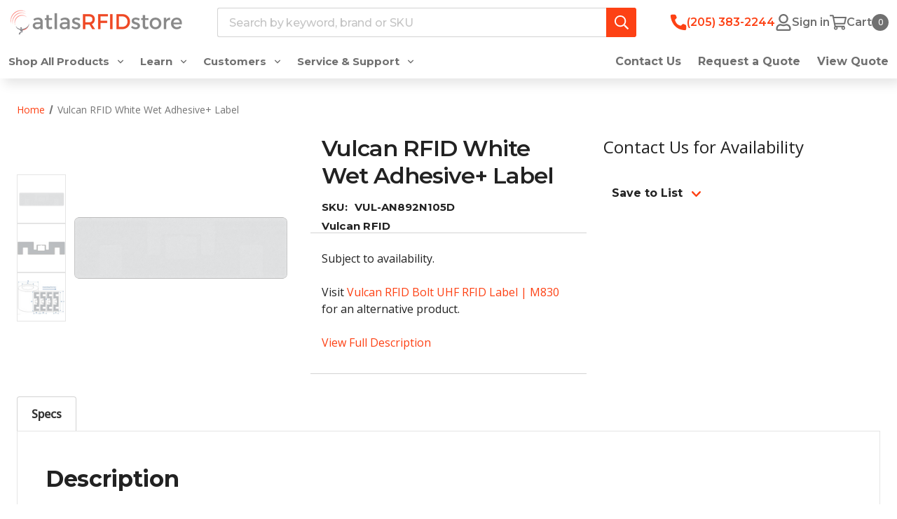

--- FILE ---
content_type: text/html; charset=UTF-8
request_url: https://www.atlasrfidstore.com/vulcan-rfid-white-wet-adhesive-label/
body_size: 40272
content:



<!DOCTYPE html>
<html class="no-js" lang="en">
    <head>
        <title>Vulcan RFID White Wet Adhesive+ Label</title>
        <link rel="dns-prefetch preconnect" href="https://cdn11.bigcommerce.com/s-ka7ofex" crossorigin><link rel="dns-prefetch preconnect" href="https://fonts.googleapis.com/" crossorigin><link rel="dns-prefetch preconnect" href="https://fonts.gstatic.com/" crossorigin>
        <meta property="og:url" content="https://www.atlasrfidstore.com/vulcan-rfid-white-wet-adhesive-label/" /><meta property="og:site_name" content="atlasRFIDstore" /><meta name="keywords" content="RFID, RFID Tags, Vulcan RFID, Vulcan RFID Tags, M750, VUL-AN892N105D, AN892N105D"><meta name="description" content="Featuring a strong adhesive and versatile IC, the Vulcan RFID White Wet Adhesive+ Label is specifically designed for customers who require high performing labels with increased adherence. This tag is manufactured with a functional permanent hotmelt adhesive making it ideal for paper and Teflon race timing bibs that standard labels may have difficulties staying applied on."><link rel='canonical' href='https://www.atlasrfidstore.com/vulcan-rfid-white-wet-adhesive-label/' /><meta name='platform' content='bigcommerce.stencil' /><meta property="og:type" content="product" />
<meta property="og:title" content="Vulcan RFID White Wet Adhesive+ Label" />
<meta property="og:description" content="Featuring a strong adhesive and versatile IC, the Vulcan RFID White Wet Adhesive+ Label is specifically designed for customers who require high performing labels with increased adherence. This tag is manufactured with a functional permanent hotmelt adhesive making it ideal for paper and Teflon race timing bibs that standard labels may have difficulties staying applied on." />
<meta property="og:image" content="https://cdn11.bigcommerce.com/s-ka7ofex/products/4023/images/16955/Buhrer_P60_White_Wet__28835.1716557657.480.480.png?c=2" />
<meta property="fb:admins" content="info@atlasrfidstore.com" />
<meta property="pinterest:richpins" content="enabled" />
        
         

        <link href="https://cdn11.bigcommerce.com/s-ka7ofex/product_images/atlas-rfid-store-white%20copy.png?t&#x3D;1693514338" rel="shortcut icon">
        <meta name="viewport" content="width=device-width, initial-scale=1">

        <script>
            document.documentElement.className = document.documentElement.className.replace('no-js', 'js');
        </script>

        <script>
    function browserSupportsAllFeatures() {
        return window.Promise
            && window.fetch
            && window.URL
            && window.URLSearchParams
            && window.WeakMap
            // object-fit support
            && ('objectFit' in document.documentElement.style);
    }

    function loadScript(src) {
        var js = document.createElement('script');
        js.src = src;
        js.onerror = function () {
            console.error('Failed to load polyfill script ' + src);
        };
        document.head.appendChild(js);
    }

    if (!browserSupportsAllFeatures()) {
        loadScript('https://cdn11.bigcommerce.com/s-ka7ofex/stencil/3c774d70-9c77-013e-f0a0-329423181204/e/b99ad780-4e09-013e-dd4b-42e7961536b3/dist/theme-bundle.polyfills.js');
    }
</script>
        <script>window.consentManagerTranslations = `{"locale":"en","locales":{"consent_manager.data_collection_warning":"en","consent_manager.accept_all_cookies":"en","consent_manager.gdpr_settings":"en","consent_manager.data_collection_preferences":"en","consent_manager.manage_data_collection_preferences":"en","consent_manager.use_data_by_cookies":"en","consent_manager.data_categories_table":"en","consent_manager.allow":"en","consent_manager.accept":"en","consent_manager.deny":"en","consent_manager.dismiss":"en","consent_manager.reject_all":"en","consent_manager.category":"en","consent_manager.purpose":"en","consent_manager.functional_category":"en","consent_manager.functional_purpose":"en","consent_manager.analytics_category":"en","consent_manager.analytics_purpose":"en","consent_manager.targeting_category":"en","consent_manager.advertising_category":"en","consent_manager.advertising_purpose":"en","consent_manager.essential_category":"en","consent_manager.esential_purpose":"en","consent_manager.yes":"en","consent_manager.no":"en","consent_manager.not_available":"en","consent_manager.cancel":"en","consent_manager.save":"en","consent_manager.back_to_preferences":"en","consent_manager.close_without_changes":"en","consent_manager.unsaved_changes":"en","consent_manager.by_using":"en","consent_manager.agree_on_data_collection":"en","consent_manager.change_preferences":"en","consent_manager.cancel_dialog_title":"en","consent_manager.privacy_policy":"en","consent_manager.allow_category_tracking":"en","consent_manager.disallow_category_tracking":"en"},"translations":{"consent_manager.data_collection_warning":"We use cookies (and other similar technologies) to collect data to improve your shopping experience.","consent_manager.accept_all_cookies":"Accept All Cookies","consent_manager.gdpr_settings":"Settings","consent_manager.data_collection_preferences":"Website Data Collection Preferences","consent_manager.manage_data_collection_preferences":"Manage Website Data Collection Preferences","consent_manager.use_data_by_cookies":" uses data collected by cookies and JavaScript libraries to improve your shopping experience.","consent_manager.data_categories_table":"The table below outlines how we use this data by category. To opt out of a category of data collection, select 'No' and save your preferences.","consent_manager.allow":"Allow","consent_manager.accept":"Accept","consent_manager.deny":"Deny","consent_manager.dismiss":"Dismiss","consent_manager.reject_all":"Reject all","consent_manager.category":"Category","consent_manager.purpose":"Purpose","consent_manager.functional_category":"Functional","consent_manager.functional_purpose":"Enables enhanced functionality, such as videos and live chat. If you do not allow these, then some or all of these functions may not work properly.","consent_manager.analytics_category":"Analytics","consent_manager.analytics_purpose":"Provide statistical information on site usage, e.g., web analytics so we can improve this website over time.","consent_manager.targeting_category":"Targeting","consent_manager.advertising_category":"Advertising","consent_manager.advertising_purpose":"Used to create profiles or personalize content to enhance your shopping experience.","consent_manager.essential_category":"Essential","consent_manager.esential_purpose":"Essential for the site and any requested services to work, but do not perform any additional or secondary function.","consent_manager.yes":"Yes","consent_manager.no":"No","consent_manager.not_available":"N/A","consent_manager.cancel":"Cancel","consent_manager.save":"Save","consent_manager.back_to_preferences":"Back to Preferences","consent_manager.close_without_changes":"You have unsaved changes to your data collection preferences. Are you sure you want to close without saving?","consent_manager.unsaved_changes":"You have unsaved changes","consent_manager.by_using":"By using our website, you're agreeing to our","consent_manager.agree_on_data_collection":"By using our website, you're agreeing to the collection of data as described in our ","consent_manager.change_preferences":"You can change your preferences at any time","consent_manager.cancel_dialog_title":"Are you sure you want to cancel?","consent_manager.privacy_policy":"Privacy Policy","consent_manager.allow_category_tracking":"Allow [CATEGORY_NAME] tracking","consent_manager.disallow_category_tracking":"Disallow [CATEGORY_NAME] tracking"}}`;</script>

        <script>
            window.lazySizesConfig = window.lazySizesConfig || {};
            window.lazySizesConfig.loadMode = 1;
        </script>
        <script async src="https://cdn11.bigcommerce.com/s-ka7ofex/stencil/3c774d70-9c77-013e-f0a0-329423181204/e/b99ad780-4e09-013e-dd4b-42e7961536b3/dist/theme-bundle.head_async.js"></script>
        
        <link href="https://fonts.googleapis.com/css?family=Montserrat:700,500,400,600,800%7COpen+Sans:400,500&display=block" rel="stylesheet">
        
        <script async src="https://cdn11.bigcommerce.com/s-ka7ofex/stencil/3c774d70-9c77-013e-f0a0-329423181204/e/b99ad780-4e09-013e-dd4b-42e7961536b3/dist/theme-bundle.font.js"></script>

            <link data-stencil-stylesheet href="https://cdn11.bigcommerce.com/s-ka7ofex/stencil/3c774d70-9c77-013e-f0a0-329423181204/e/b99ad780-4e09-013e-dd4b-42e7961536b3/css/theme-588f6190-b8f3-013e-0f7f-5613ea11f30c.css" rel="stylesheet">



        <!-- Start Tracking Code for analytics_facebook -->

<script>
!function(f,b,e,v,n,t,s){if(f.fbq)return;n=f.fbq=function(){n.callMethod?n.callMethod.apply(n,arguments):n.queue.push(arguments)};if(!f._fbq)f._fbq=n;n.push=n;n.loaded=!0;n.version='2.0';n.queue=[];t=b.createElement(e);t.async=!0;t.src=v;s=b.getElementsByTagName(e)[0];s.parentNode.insertBefore(t,s)}(window,document,'script','https://connect.facebook.net/en_US/fbevents.js');

fbq('set', 'autoConfig', 'false', '830415038714246');
fbq('dataProcessingOptions', ['LDU'], 0, 0);
fbq('init', '830415038714246', {"external_id":"9fa7658c-214e-47f6-907e-31fcf377fd78"});
fbq('set', 'agent', 'bigcommerce', '830415038714246');

function trackEvents() {
    var pathName = window.location.pathname;

    fbq('track', 'PageView', {}, "");

    // Search events start -- only fire if the shopper lands on the /search.php page
    if (pathName.indexOf('/search.php') === 0 && getUrlParameter('search_query')) {
        fbq('track', 'Search', {
            content_type: 'product_group',
            content_ids: [],
            search_string: getUrlParameter('search_query')
        });
    }
    // Search events end

    // Wishlist events start -- only fire if the shopper attempts to add an item to their wishlist
    if (pathName.indexOf('/wishlist.php') === 0 && getUrlParameter('added_product_id')) {
        fbq('track', 'AddToWishlist', {
            content_type: 'product_group',
            content_ids: []
        });
    }
    // Wishlist events end

    // Lead events start -- only fire if the shopper subscribes to newsletter
    if (pathName.indexOf('/subscribe.php') === 0 && getUrlParameter('result') === 'success') {
        fbq('track', 'Lead', {});
    }
    // Lead events end

    // Registration events start -- only fire if the shopper registers an account
    if (pathName.indexOf('/login.php') === 0 && getUrlParameter('action') === 'account_created') {
        fbq('track', 'CompleteRegistration', {}, "");
    }
    // Registration events end

    

    function getUrlParameter(name) {
        var cleanName = name.replace(/[\[]/, '\[').replace(/[\]]/, '\]');
        var regex = new RegExp('[\?&]' + cleanName + '=([^&#]*)');
        var results = regex.exec(window.location.search);
        return results === null ? '' : decodeURIComponent(results[1].replace(/\+/g, ' '));
    }
}

if (window.addEventListener) {
    window.addEventListener("load", trackEvents, false)
}
</script>
<noscript><img height="1" width="1" style="display:none" alt="null" src="https://www.facebook.com/tr?id=830415038714246&ev=PageView&noscript=1&a=plbigcommerce1.2&eid="/></noscript>

<!-- End Tracking Code for analytics_facebook -->

<!-- Start Tracking Code for analytics_siteverification -->

<meta name="ahrefs-site-verification" content="4fe5d6935f7600123ec1ce7b961d8c252d90104d3650bbccfdfde195c0f2a602">
<meta name="facebook-domain-verification" content="pcz8n27drvdqsnae0bxepe5ys0sq39" />

<!-- End Tracking Code for analytics_siteverification -->


<script type="text/javascript" src="https://checkout-sdk.bigcommerce.com/v1/loader.js" defer ></script>
<script src="https://www.google.com/recaptcha/api.js" async defer></script>
<script type="text/javascript">
var BCData = {"product_attributes":{"sku":"VUL-AN892N105D","upc":null,"mpn":null,"gtin":null,"weight":null,"base":true,"image":null,"price":{"price_range":[],"retail_price_range":[]},"stock":null,"instock":true,"stock_message":null,"purchasable":false,"purchasing_message":"","call_for_price_message":"Contact Us for Availability"}};
</script>
<script src='https://searchserverapi1.com/widgets/bigcommerce/init.js?api_key=6J2F9r5c8L' async ></script><!-- Start of HubSpot Embed Code -->
<script type="text/javascript" id="hs-script-loader" async defer src="//js.hs-scripts.com/300870.js"></script>
<!-- End of HubSpot Embed Code --><script type="text/javascript" async src="https://play.vidyard.com/embed/v4.js"></script><script id="wsa-rich-snippets-1-intro" nonce="">
/*
    Web Site Advantage: SEO Rich Snippets App 1 [2.58.77574]
    https://bigcommerce.websiteadvantage.com.au/rich-snippets/
    Copyright (C) 2019 - 2025 Web Site Advantage
*/
</script>
<script type="application/ld+json" id="wsa-rich-snippets-jsonld-graph" nonce="">{"@context":"https://schema.org","@graph":[{"isPartOf":{"@id":"https://www.atlasrfidstore.com/#WebSite"},"@id":"https://www.atlasrfidstore.com/vulcan-rfid-white-wet-adhesive-label/#WebPage","url":"https://www.atlasrfidstore.com/vulcan-rfid-white-wet-adhesive-label/","name":"Vulcan RFID White Wet Adhesive+ Label","primaryImageOfPage":{"@type":"ImageObject","contentUrl":"https://cdn11.bigcommerce.com/s-ka7ofex/images/stencil/original/products/4023/16955/Buhrer_P60_White_Wet__28835.1716557657.png?c=2" },"@type":"ItemPage" }] }</script>
<script data-cfasync="false" data-dd-sm-ignore="true" id="wsa-rich-snippets-javascript" nonce="">var webSiteAdvantage=webSiteAdvantage||{};webSiteAdvantage.momentnow='2026-01-17T05:02:58+00:00';function wsa_error(m){console.error('SEO Rich Snippets: '+m,arguments)};function wsa_tryCatch(m,f){try{f()}catch(e){wsa_error(m,e)}};webSiteAdvantage.richSnippetsApp=["ka7ofex","www.atlasrfidstore.com",1285,"ka7ofex",""];webSiteAdvantage.bcReviews=false;</script>
            
<script>!function(){var e=window.location.search;if(e&&e.length>1&&localStorage){var l,o,t=e.slice(1).split("&");for(l=0;l<t.length;l++)o=(e=t[l].split("="))[1],(e=e[0])&&o&&("gclid"===e||"msclkid"===e||0===e.indexOf("utm"))&&localStorage.setItem(e,decodeURIComponent(o))}}();</script><script type="quoteninja-results"></script><!-- Google Tag Manager -->
<script>(function(w,d,s,l,i){w[l]=w[l]||[];w[l].push({'gtm.start':
new Date().getTime(),event:'gtm.js'});var f=d.getElementsByTagName(s)[0],
j=d.createElement(s),dl=l!='dataLayer'?'&l='+l:'';j.async=true;j.src=
'https://www.googletagmanager.com/gtm.js?id='+i+dl;f.parentNode.insertBefore(j,f);
})(window,document,'script','dataLayer','GTM-P6Q5K6V');</script>
<!-- End Google Tag Manager --><script type="text/javascript">
(function(){
  var clientVars = {
    orderEmail: "",
    hubspotutk: "",
    portalId: "300870"
  };
  var loadScript = function(url, callback){
    var script = document.createElement("script");
    script.type = "text/javascript";
    if (script.readyState){
      script.onreadystatechange = function(){
        if (script.readyState == "loaded" || script.readyState == "complete"){
          script.onreadystatechange = null;
          callback();
        }
      };
    } else {
      script.onload = function(){
        callback();
      };
    }
    script.src = url;
    document.getElementsByTagName("head")[0].appendChild(script);
  };
  function getCookie(c_name)
  {
    var c_value = document.cookie;
    var c_start = c_value.indexOf(" " + c_name + "=");
    if (c_start == -1){
      c_start = c_value.indexOf(c_name + "=");
    }
    if (c_start == -1){
      c_value = null;
    } else {
      c_start = c_value.indexOf("=", c_start) + 1;
      var c_end = c_value.indexOf(";", c_start);
      if (c_end == -1){
        c_end = c_value.length;
      }
      c_value = unescape(c_value.substring(c_start,c_end));
    }
    return c_value;
  }
  var loadHubSpotTrackingScript = function() {
    var desiredSource = 'https://js.hs-scripts.com/'+clientVars["portalId"]+'.js';
    var scripts = document.getElementsByTagName('script');
    var alreadyLoaded = false;
    for(var scriptIndex in document.scripts) {
      if(!alreadyLoaded && desiredSource === scripts[scriptIndex].src) {
        alreadyLoaded = true;
      }
    }
    if(!alreadyLoaded){
      loadScript('//js.hs-scripts.com/'+clientVars["portalId"]+'.js', function(){
      });
    }
  }
  var submitUtk = function() {
    var _hsq = window._hsq = window._hsq || []
    _hsq.push(['identify', {
        email: clientVars["orderEmail"]
    }]);
    _hsq.push(['trackPageView'])
  }
  var unificMain = function($){
    loadHubSpotTrackingScript();
    var hubspotutk_cookiename = 'hubspotutk';
    var hubspotutk = null;
    hubspotutk = getCookie(hubspotutk_cookiename);
    if(hubspotutk !== ""){
      clientVars["hubspotutk"] = hubspotutk;
    }else{
      delete clientVars["hubspotutk"];
    }
    $(document).on("click", "#checkout-customer-continue" , function() {
      var emailInputFieldNameValue = $("#email").val();
      clientVars["orderEmail"] = emailInputFieldNameValue;
      if(clientVars["hubspotutk"] !== "" && clientVars["orderEmail"] !== "" && clientVars["portalId"] !== "") {
        submitUtk();
      }
    });
    $(document).on("submit", ".login-form" , function() {
      var emailInputFieldNameValue = $("#login_email").val();
      clientVars["orderEmail"] = emailInputFieldNameValue;
      if(clientVars["hubspotutk"] !== "" && clientVars["orderEmail"] !== "" && clientVars["portalId"] !== "") {
        submitUtk();
      }
    });
    $(document).on("submit", "#checkout-customer-returning" , function() {
      var emailInputFieldNameValue = $("#email").val();
      clientVars["orderEmail"] = emailInputFieldNameValue;
      if(clientVars["hubspotutk"] !== "" && clientVars["orderEmail"] !== "" && clientVars["portalId"] !== "") {
        submitUtk();
      }
    });
    $(document).on("submit", ".form" , function() {
      var attr = $(this).attr('data-create-account-form');
      if (typeof attr !== 'undefined' && attr !== false) {
        var emailInputFieldNameValue = $("#FormField_1_input").val();
        clientVars["orderEmail"] = emailInputFieldNameValue;
        if(clientVars["hubspotutk"] !== "" && clientVars["orderEmail"] !== "" && clientVars["portalId"] !== "") {
          submitUtk();
        }
      }
    });
  };
  if ((typeof jQuery === 'undefined') || (parseFloat(jQuery.fn.jquery) < 1.7)) {
    loadScript('//ajax.googleapis.com/ajax/libs/jquery/1.11.1/jquery.min.js', function(){
      jQuery1111 = jQuery.noConflict(true);
      unificMain(jQuery1111);
    });
  } else {
    unificMain(jQuery);
  }
})();
</script><script id='merchantWidgetScript' src="https://www.gstatic.com/shopping/merchant/merchantwidget.js" defer></script><script type="text/javascript">
  merchantWidgetScript.addEventListener('load', function () {
    merchantwidget.start({
      position: 'LEFT_BOTTOM',
      sideMargin: 16,
      bottomMargin: 16,
      mobileSideMargin: 11,
      mobileBottomMargin: 19
    });
  });
</script>
 <script data-cfasync="false" src="https://microapps.bigcommerce.com/bodl-events/1.9.4/index.js" integrity="sha256-Y0tDj1qsyiKBRibKllwV0ZJ1aFlGYaHHGl/oUFoXJ7Y=" nonce="" crossorigin="anonymous"></script>
 <script data-cfasync="false" nonce="">

 (function() {
    function decodeBase64(base64) {
       const text = atob(base64);
       const length = text.length;
       const bytes = new Uint8Array(length);
       for (let i = 0; i < length; i++) {
          bytes[i] = text.charCodeAt(i);
       }
       const decoder = new TextDecoder();
       return decoder.decode(bytes);
    }
    window.bodl = JSON.parse(decodeBase64("[base64]"));
 })()

 </script>

<script nonce="">
(function () {
    var xmlHttp = new XMLHttpRequest();

    xmlHttp.open('POST', 'https://bes.gcp.data.bigcommerce.com/nobot');
    xmlHttp.setRequestHeader('Content-Type', 'application/json');
    xmlHttp.send('{"store_id":"644189","timezone_offset":"-5.0","timestamp":"2026-01-17T05:02:57.92681100Z","visit_id":"5ed4d7c7-8d2a-4ed3-922f-2ef9eec75dca","channel_id":1}');
})();
</script>



        <script src="//www.searchserverapi.com/widgets/bigcommerce/init.js?api_key=6J2F9r5c8L"></script>
    </head>
    <body class="
page--product

    product--4023

    not-logged-in

">
        <svg data-src="https://cdn11.bigcommerce.com/s-ka7ofex/stencil/3c774d70-9c77-013e-f0a0-329423181204/e/b99ad780-4e09-013e-dd4b-42e7961536b3/img/icon-sprite.svg" class="icons-svg-sprite"></svg>
        <a href="#main-content" class="skip-to-main-link">Skip to main content</a>


<header class="header header-2 header-2--default " role="banner">
    <div class="header-2__mid">
        <a href="#" class="mobileMenu-toggle" data-mobile-menu-toggle="menu">
            <span class="mobileMenu-toggleIcon">Toggle menu</span>
        </a>

        <div class="header-logo">
            <a href="https://www.atlasrfidstore.com/" class="header-logo__link" data-header-logo-link>
        <div class="header-logo-image-container">
            <img class="header-logo-image"
                 src="https://cdn11.bigcommerce.com/s-ka7ofex/images/stencil/250x100/atlasrfidstore-horizontalnodotcom_1734448495__76199.original.png"
                 srcset="https://cdn11.bigcommerce.com/s-ka7ofex/images/stencil/250x100/atlasrfidstore-horizontalnodotcom_1734448495__76199.original.png"
                 alt="atlasRFIDstore"
                 title="atlasRFIDstore"
                 loading="lazy">
        </div>
</a>
        </div>

        <div class="dropdown dropdown--quickSearch header-2__nav-search" id="quickSearch" aria-hidden="true"
            data-prevent-quick-search-close>
            <div class="container">
    <form class="form" onsubmit="return false" data-url="/search.php" data-quick-search-form>
        <fieldset class="form-fieldset">
            <div class="form-field">
                <label class="is-srOnly" for="nav-quick-search">Search</label>
                <input class="form-input" data-search-quick name="nav-quick-search" id="nav-quick-search"
                    data-error-message="Search field cannot be empty."
                    placeholder="Search by keyword, brand or SKU" autocomplete="off">
                <button class="nav-search_link navUser-action--quickSearch" type="submit"
                     aria-controls="quickSearch" aria-label="Search">
                    <span class="icon icon--search">
                        <svg>
                            <use xlink:href="#icon-search"></use>
                        </svg>
                    </span>
                    <span class="is-srOnly">
                        Search
                    </span>
                </button>
            </div>
        </fieldset>
    </form>
    <section class="quickSearchResults" data-bind="html: results"></section>
    <p role="status" aria-live="polite" class="aria-description--hidden"
        data-search-aria-message-predefined-text="product results for"></p>
</div>
        </div>

        <nav class="navUser">
    <ul class="navUser-section navUser-section--alt">
        <li class="navUser-item navUser-item--contact">
            <a href="tel:+1-205-383-2244" class="navUser-action navUser-action--contact"
               type="button"
               aria-label="common.contact"
            >
            <span class="icon icon--contact">
                <svg><use xlink:href="#icon-contact"></use></svg>
            </span>
            <span class=" contact-number is-srOnly">(205) 383-2244</span>
            </a>
        </li>
        <li class="navUser-item navUser-item--search">
            <a class="navUser-action navUser-action--quickSearch"
               type="button"
               id="quick-search-expand"
               data-search="quickSearch"
               aria-controls="quickSearch"
               aria-label="Search"
            >
            <span class="icon icon--search">
                <svg><use xlink:href="#icon-search"></use></svg>
            </span>
            <span class="is-srOnly">
                Search
            </span>
            </a>
        </li>

        <li class="navUser-item navUser-item--account">
                    <a class="navUser-action"
                        aria-label="Sign in"
                        href="##"
                        data-reveal-id="popupLoginWindow"
                    >
                        <span class="icon icon--account">
                            <svg><use xlink:href="#icon-account"></use></svg>
                        </span>
                        <span class="is-srOnly">
                            Sign in
                        </span>
                    </a>
        </li>
        <li class="navUser-item navUser-item--cart">
            <a class="navUser-action"
               data-cart-preview
               data-dropdown="cart-preview-dropdown"
               data-options="align:right"
               href="/cart.php"
               aria-label="Cart with 0 items"
            >
                <span class="icon icon--cart">
                    <svg><use xlink:href="#icon-cart"></use></svg>
                </span>
                <span class="navUser-item-cartLabel is-srOnly">Cart</span>
                <span class="countPill cart-quantity"></span>
            </a>

            <div class="dropdown-menu" id="cart-preview-dropdown" data-dropdown-content aria-hidden="true"></div>
        </li>
    </ul>
</nav>


    </div>
    <div class="header__bottom-nav">
        <div class="header__bottom-nav-inner">
            <div class="navPages-container" id="menu" data-menu>
                <nav class="navPages">
  <ul
    class="navPages-list  navPages-list--products">
    <!-- Shop All dropdown -->
    <li class="navPages-item">
      <a class="navPages-action  navPages-action-depth-max has-subMenu is-root  shop-all-products-link"
        href="/rfid-manufacturers/" data-collapsible="navPages-viewAll">
        Shop All Products <i class="icon navPages-action-moreIcon"
          aria-hidden="true"><svg>
            <use xlink:href="#icon-chevron-down"></use>
          </svg></i>
      </a>
      <div class="navPage-subMenu navPage-subMenu-container" id="navPages-viewAll" aria-hidden="true" tabindex="-1" data-navPage-subMenu-container>
        <div class="navPage-subMenu navPage-subMenu-horizontal shop-all-list-container" aria-hidden="true"
          tabindex="-1">
          <ul class="navPage-subMenu-list shop-all-list">
            <li class="navPage-subMenu-item-child">
              <a class="navPage-subMenu-action navPages-action navPages-action-depth-max   shop-all-sublink"
                href="/new-products/"
                >
                New Products
              </a>
            </li>
            <li class="navPage-subMenu-item-child">
              <a class="navPage-subMenu-action navPages-action navPages-action-depth-max  has-subMenu shop-all-sublink"
                href="/shop-rfid-products/"
                data-collapsible="navPages-289"
                >
                RFID<i
                  class="icon navPages-action-moreIcon" aria-hidden="true"><svg>
                    <use xlink:href="#icon-chevron-down"></use>
                  </svg></i>
              </a>
            </li>
            <li class="navPage-subMenu-item-child">
              <a class="navPage-subMenu-action navPages-action navPages-action-depth-max  has-subMenu shop-all-sublink"
                href="/barcode-scanners/"
                data-collapsible="navPages-285"
                >
                Barcoding<i
                  class="icon navPages-action-moreIcon" aria-hidden="true"><svg>
                    <use xlink:href="#icon-chevron-down"></use>
                  </svg></i>
              </a>
            </li>
            <li class="navPage-subMenu-item-child">
              <a class="navPage-subMenu-action navPages-action navPages-action-depth-max  has-subMenu shop-all-sublink"
                href="/printers/"
                data-collapsible="navPages-311"
                >
                Printers<i
                  class="icon navPages-action-moreIcon" aria-hidden="true"><svg>
                    <use xlink:href="#icon-chevron-down"></use>
                  </svg></i>
              </a>
            </li>
            <li class="navPage-subMenu-item-child">
              <a class="navPage-subMenu-action navPages-action navPages-action-depth-max  has-subMenu shop-all-sublink"
                href="/mobile-computers/"
                data-collapsible="navPages-286"
                >
                Mobile Computers<i
                  class="icon navPages-action-moreIcon" aria-hidden="true"><svg>
                    <use xlink:href="#icon-chevron-down"></use>
                  </svg></i>
              </a>
            </li>
            <li class="navPage-subMenu-item-child">
              <a class="navPage-subMenu-action navPages-action navPages-action-depth-max  has-subMenu shop-all-sublink"
                href="/rfid-accessories/"
                data-collapsible="navPages-339"
                >
                Accessories<i
                  class="icon navPages-action-moreIcon" aria-hidden="true"><svg>
                    <use xlink:href="#icon-chevron-down"></use>
                  </svg></i>
              </a>
            </li>
            <li class="navPage-subMenu-item-child">
              <a class="navPage-subMenu-action navPages-action navPages-action-depth-max   shop-all-sublink"
                href="/rfid-software/"
                >
                Software
              </a>
            </li>
            <li class="navPage-subMenu-item-child">
              <a class="navPage-subMenu-action navPages-action navPages-action-depth-max  has-subMenu shop-all-sublink"
                href="/rf-frequencies/"
                data-collapsible="navPages-340"
                >
                Specialty Frequencies<i
                  class="icon navPages-action-moreIcon" aria-hidden="true"><svg>
                    <use xlink:href="#icon-chevron-down"></use>
                  </svg></i>
              </a>
            </li>
            <li class="navPage-subMenu-item-child">
              <a class="navPage-subMenu-action navPages-action navPages-action-depth-max  has-subMenu shop-all-sublink"
                href="/atlas-professional-rfid-services/"
                data-collapsible="navPages-341"
                >
                Professional Services<i
                  class="icon navPages-action-moreIcon" aria-hidden="true"><svg>
                    <use xlink:href="#icon-chevron-down"></use>
                  </svg></i>
              </a>
            </li>
            <li class="navPage-subMenu-item-child">
              <a class="navPage-subMenu-action navPages-action navPages-action-depth-max   shop-all-sublink"
                href="/clearance-products/"
                >
                Clearance Products
              </a>
            </li>
            <li class="navPage-subMenu-item-child">
              <a class="navPage-subMenu-action navPages-action navPages-action-depth-max   shop-all-sublink"
                href="/while-supplies-last/"
                >
                While Supplies Last
              </a>
            </li>
            <li class="navPage-subMenu-item-child">
              <a class="navPage-subMenu-action navPages-action navPages-action-depth-max   shop-all-sublink"
                href="/rfid-manufacturers/"
                >
                Brands
              </a>
            </li>
          </ul>
        </div>
        <div class="navPage-subMenu navPage-subMenu-aside navPage-subMenu-horizontal"  aria-hidden="true" tabindex="-1">
          <span class="dropdown-title spanh2"><a
              href="/new-products/">New Products<i
                class="icon navPages-action-moreIcon" aria-hidden="true"><svg>
                  <use xlink:href="#icon-chevron-down"></use>
                </svg></i></a></span>
          <ul class="navPage-subMenu-list ">
          </ul>
        </div>
        <div class="navPage-subMenu navPage-subMenu-aside navPage-subMenu-horizontal" id="navPages-289"
           aria-hidden="true" tabindex="-1">
          <span class="dropdown-title spanh2"><a
              href="/shop-rfid-products/">RFID<i
                class="icon navPages-action-moreIcon" aria-hidden="true"><svg>
                  <use xlink:href="#icon-chevron-down"></use>
                </svg></i></a></span>
          <ul class="navPage-subMenu-list ">
            <li class="navPage-subMenu-item-child">
              <a class="navPage-subMenu-action navPages-action navPages-action-depth-max shop-all-dropdown-title"
                href="/rfid-tags/">RFID Tags</a>
              <ul class="navPage-subMenu-list">
                <li>
                  <a class="navPage-subMenu-action navPages-action navPages-action-depth-max"
                    href="/rfid-tag-sample-packs/">Sample Packs</a>
                </li>
                <li>
                  <a class="navPage-subMenu-action navPages-action navPages-action-depth-max"
                    href="/rfid-tag-printing-encoding/">Printing &amp; Encoding Service</a>
                </li>
                <li>
                  <a class="navPage-subMenu-action navPages-action navPages-action-depth-max"
                    href="/rfid-labels/">RFID Labels</a>
                </li>
                <li>
                  <a class="navPage-subMenu-action navPages-action navPages-action-depth-max shop-all-link"
                    href="/rfid-tags/">Shop All<i
                      class="icon navPages-action-moreIcon" aria-hidden="true"><svg>
                        <use xlink:href="#icon-chevron-down"></use>
                      </svg></i></a>
                </li>
              </ul>
            </li>
            <li class="navPage-subMenu-item-child">
              <a class="navPage-subMenu-action navPages-action navPages-action-depth-max shop-all-dropdown-title"
                href="/rfid-readers/">RFID Readers</a>
              <ul class="navPage-subMenu-list">
                <li>
                  <a class="navPage-subMenu-action navPages-action navPages-action-depth-max"
                    href="/handheld-rfid-readers/">Handheld RFID Readers</a>
                </li>
                <li>
                  <a class="navPage-subMenu-action navPages-action navPages-action-depth-max"
                    href="/fixed-rfid-readers/">Fixed RFID Readers</a>
                </li>
                <li>
                  <a class="navPage-subMenu-action navPages-action navPages-action-depth-max"
                    href="/usb-rfid-readers/">USB RFID Readers</a>
                </li>
                <li>
                  <a class="navPage-subMenu-action navPages-action navPages-action-depth-max shop-all-link"
                    href="/rfid-readers/">Shop All<i
                      class="icon navPages-action-moreIcon" aria-hidden="true"><svg>
                        <use xlink:href="#icon-chevron-down"></use>
                      </svg></i></a>
                </li>
              </ul>
            </li>
            <li class="navPage-subMenu-item-child">
              <a class="navPage-subMenu-action navPages-action navPages-action-depth-max shop-all-dropdown-title"
                href="/rfid-antennas/">RFID Antennas</a>
              <ul class="navPage-subMenu-list">
                <li>
                  <a class="navPage-subMenu-action navPages-action navPages-action-depth-max"
                    href="/indoor-rfid-antennas/">Indoor RFID Antennas</a>
                </li>
                <li>
                  <a class="navPage-subMenu-action navPages-action navPages-action-depth-max"
                    href="/outdoor-rfid-antennas/">Outdoor RFID Antennas</a>
                </li>
                <li>
                  <a class="navPage-subMenu-action navPages-action navPages-action-depth-max"
                    href="/proximity-rfid-antennas/">Proximity RFID Antennas</a>
                </li>
                <li>
                  <a class="navPage-subMenu-action navPages-action navPages-action-depth-max shop-all-link"
                    href="/rfid-antennas/">Shop All<i
                      class="icon navPages-action-moreIcon" aria-hidden="true"><svg>
                        <use xlink:href="#icon-chevron-down"></use>
                      </svg></i></a>
                </li>
              </ul>
            </li>
            <li class="navPage-subMenu-item-child">
              <a class="navPage-subMenu-action navPages-action navPages-action-depth-max shop-all-dropdown-title"
                href="/rfid-printers/">RFID Printers</a>
              <ul class="navPage-subMenu-list">
                <li>
                  <a class="navPage-subMenu-action navPages-action navPages-action-depth-max"
                    href="/desktop-rfid-printers/">Desktop RFID Printers</a>
                </li>
                <li>
                  <a class="navPage-subMenu-action navPages-action navPages-action-depth-max"
                    href="/industrial-rfid-printers/">Industrial RFID Printers</a>
                </li>
                <li>
                  <a class="navPage-subMenu-action navPages-action navPages-action-depth-max"
                    href="/mobile-printers-rfid/">Mobile RFID Printers</a>
                </li>
                <li>
                  <a class="navPage-subMenu-action navPages-action navPages-action-depth-max shop-all-link"
                    href="/rfid-printers/">Shop All<i
                      class="icon navPages-action-moreIcon" aria-hidden="true"><svg>
                        <use xlink:href="#icon-chevron-down"></use>
                      </svg></i></a>
                </li>
              </ul>
            </li>
            <li class="navPage-subMenu-item-child">
              <a class="navPage-subMenu-action navPages-action navPages-action-depth-max shop-all-dropdown-title"
                href="/rfid-accessories/">RFID Accessories</a>
              <ul class="navPage-subMenu-list">
                <li>
                  <a class="navPage-subMenu-action navPages-action navPages-action-depth-max"
                    href="/rfid-antenna-mounting-brackets/">Mounting Brackets</a>
                </li>
                <li>
                  <a class="navPage-subMenu-action navPages-action navPages-action-depth-max"
                    href="/rfid-antenna-cables/">Cables</a>
                </li>
                <li>
                  <a class="navPage-subMenu-action navPages-action navPages-action-depth-max"
                    href="/rfid-gpio-devices/">GPIO Devices</a>
                </li>
                <li>
                  <a class="navPage-subMenu-action navPages-action navPages-action-depth-max shop-all-link"
                    href="/rfid-accessories/">Shop All<i
                      class="icon navPages-action-moreIcon" aria-hidden="true"><svg>
                        <use xlink:href="#icon-chevron-down"></use>
                      </svg></i></a>
                </li>
              </ul>
            </li>
            <li class="navPage-subMenu-item-child">
              <a class="navPage-subMenu-action navPages-action navPages-action-depth-max shop-all-dropdown-title"
                href="/shop-rfid-products/">Additional Categories</a>
              <ul class="navPage-subMenu-list">
                <li>
                  <a class="navPage-subMenu-action navPages-action navPages-action-depth-max"
                    href="/rfid-development-kits/">Starter Kits</a>
                </li>
                <li>
                  <a class="navPage-subMenu-action navPages-action navPages-action-depth-max"
                    href="/rfid-portals/">RFID Portals</a>
                </li>
                <li>
                  <a class="navPage-subMenu-action navPages-action navPages-action-depth-max"
                    href="/rfid-software/">RFID Software</a>
                </li>
                <li>
                  <a class="navPage-subMenu-action navPages-action navPages-action-depth-max shop-all-link"
                    href="/shop-rfid-products/">Shop All<i
                      class="icon navPages-action-moreIcon" aria-hidden="true"><svg>
                        <use xlink:href="#icon-chevron-down"></use>
                      </svg></i></a>
                </li>
              </ul>
            </li>
          </ul>
          <div class="navPage-subMenu-image-container">
            <a class="navPage-subMenu-img-link"
              href="/request-a-quote/">
              <img class="lazyload" loading="lazy" src="https://cdn11.bigcommerce.com/s-ka7ofex/stencil/3c774d70-9c77-013e-f0a0-329423181204/e/b99ad780-4e09-013e-dd4b-42e7961536b3/img/loading.svg"
                data-src="https://cdn11.bigcommerce.com/s-ka7ofex/content/img/header/Quote-Nav-Ad.svg "
                alt="custom.header.navigation.products-dropdown.shop-all-image.image-alt" />
            </a>
          </div>
        </div>
        <div class="navPage-subMenu navPage-subMenu-aside navPage-subMenu-horizontal" id="navPages-285"
           aria-hidden="true" tabindex="-1">
          <span class="dropdown-title spanh2"><a
              href="/barcode-scanners/">Barcoding<i
                class="icon navPages-action-moreIcon" aria-hidden="true"><svg>
                  <use xlink:href="#icon-chevron-down"></use>
                </svg></i></a></span>
          <ul class="navPage-subMenu-list ">
            <li class="navPage-subMenu-item-child">
              <a class="navPage-subMenu-action navPages-action navPages-action-depth-max shop-all-dropdown-title"
                href="/barcode-scanners/">Barcode Scanners</a>
              <ul class="navPage-subMenu-list">
                <li>
                  <a class="navPage-subMenu-action navPages-action navPages-action-depth-max"
                    href="/handheld-barcode-scanners/">Handheld Barcode Scanners</a>
                </li>
                <li>
                  <a class="navPage-subMenu-action navPages-action navPages-action-depth-max"
                    href="/wireless-barcode-scanners/">Wireless Barcode Scanners</a>
                </li>
                <li>
                  <a class="navPage-subMenu-action navPages-action navPages-action-depth-max"
                    href="/wired-barcode-scanners/">Wired Barcode Scanners</a>
                </li>
                <li>
                  <a class="navPage-subMenu-action navPages-action navPages-action-depth-max"
                    href="/fixed-mount-barcode-scanners/">Fixed Mount Barcode Scanners</a>
                </li>
                <li>
                  <a class="navPage-subMenu-action navPages-action navPages-action-depth-max"
                    href="/wearable-barcode-scanners/">Wearable Barcode Scanners</a>
                </li>
                <li>
                  <a class="navPage-subMenu-action navPages-action navPages-action-depth-max shop-all-link"
                    href="/barcode-scanners/">Shop All<i
                      class="icon navPages-action-moreIcon" aria-hidden="true"><svg>
                        <use xlink:href="#icon-chevron-down"></use>
                      </svg></i></a>
                </li>
              </ul>
            </li>
            <li class="navPage-subMenu-item-child">
              <a class="navPage-subMenu-action navPages-action navPages-action-depth-max shop-all-dropdown-title"
                href="/barcode-printers/">Barcode Label Printers</a>
              <ul class="navPage-subMenu-list">
                <li>
                  <a class="navPage-subMenu-action navPages-action navPages-action-depth-max"
                    href="/desktop-barcode-label-printers/">Desktop Label Printers</a>
                </li>
                <li>
                  <a class="navPage-subMenu-action navPages-action navPages-action-depth-max"
                    href="/heavy-duty-barcode-label-printers/">Heavy Duty Label Printers</a>
                </li>
                <li>
                  <a class="navPage-subMenu-action navPages-action navPages-action-depth-max"
                    href="/mobile-barcode-label-printers/">Mobile Label Printers</a>
                </li>
                <li>
                  <a class="navPage-subMenu-action navPages-action navPages-action-depth-max shop-all-link"
                    href="/barcode-printers/">Shop All<i
                      class="icon navPages-action-moreIcon" aria-hidden="true"><svg>
                        <use xlink:href="#icon-chevron-down"></use>
                      </svg></i></a>
                </li>
              </ul>
            </li>
            <li class="navPage-subMenu-item-child">
              <a class="navPage-subMenu-action navPages-action navPages-action-depth-max shop-all-dropdown-title"
                href="/printer-media-supplies/">Barcode Labels &amp; Supplies</a>
              <ul class="navPage-subMenu-list">
                <li>
                  <a class="navPage-subMenu-action navPages-action navPages-action-depth-max"
                    href="/barcode-labels/">Barcode Labels</a>
                </li>
                <li>
                  <a class="navPage-subMenu-action navPages-action navPages-action-depth-max"
                    href="/printer-ribbons/">Printer Ribbon</a>
                </li>
                <li>
                  <a class="navPage-subMenu-action navPages-action navPages-action-depth-max"
                    href="/receipt-paper/">Receipt Paper</a>
                </li>
                <li>
                  <a class="navPage-subMenu-action navPages-action navPages-action-depth-max shop-all-link"
                    href="/printer-media-supplies/">Shop All<i
                      class="icon navPages-action-moreIcon" aria-hidden="true"><svg>
                        <use xlink:href="#icon-chevron-down"></use>
                      </svg></i></a>
                </li>
              </ul>
            </li>
          </ul>
          <div class="navPage-subMenu-image-container">
            <a class="navPage-subMenu-img-link"
              href="/request-a-quote/">
              <img class="lazyload" loading="lazy" src="https://cdn11.bigcommerce.com/s-ka7ofex/stencil/3c774d70-9c77-013e-f0a0-329423181204/e/b99ad780-4e09-013e-dd4b-42e7961536b3/img/loading.svg"
                data-src="https://cdn11.bigcommerce.com/s-ka7ofex/content/img/header/Quote-Nav-Ad.svg "
                alt="custom.header.navigation.products-dropdown.shop-all-image.image-alt" />
            </a>
          </div>
        </div>
        <div class="navPage-subMenu navPage-subMenu-aside navPage-subMenu-horizontal" id="navPages-311"
           aria-hidden="true" tabindex="-1">
          <span class="dropdown-title spanh2"><a
              href="/printers/">Printers<i
                class="icon navPages-action-moreIcon" aria-hidden="true"><svg>
                  <use xlink:href="#icon-chevron-down"></use>
                </svg></i></a></span>
          <ul class="navPage-subMenu-list ">
            <li class="navPage-subMenu-item-child">
              <a class="navPage-subMenu-action navPages-action navPages-action-depth-max shop-all-dropdown-title"
                href="/rfid-printers/">RFID Printers</a>
              <ul class="navPage-subMenu-list">
                <li>
                  <a class="navPage-subMenu-action navPages-action navPages-action-depth-max"
                    href="/desktop-rfid-printers/">Desktop RFID Printers</a>
                </li>
                <li>
                  <a class="navPage-subMenu-action navPages-action navPages-action-depth-max"
                    href="/industrial-rfid-printers/">Industrial RFID Printers</a>
                </li>
                <li>
                  <a class="navPage-subMenu-action navPages-action navPages-action-depth-max"
                    href="/mobile-printers-rfid/">Mobile RFID Printers</a>
                </li>
                <li>
                  <a class="navPage-subMenu-action navPages-action navPages-action-depth-max shop-all-link"
                    href="/rfid-printers/">Shop All<i
                      class="icon navPages-action-moreIcon" aria-hidden="true"><svg>
                        <use xlink:href="#icon-chevron-down"></use>
                      </svg></i></a>
                </li>
              </ul>
            </li>
            <li class="navPage-subMenu-item-child">
              <a class="navPage-subMenu-action navPages-action navPages-action-depth-max shop-all-dropdown-title"
                href="/barcode-printers/">Barcode Label Printers</a>
              <ul class="navPage-subMenu-list">
                <li>
                  <a class="navPage-subMenu-action navPages-action navPages-action-depth-max"
                    href="/desktop-barcode-label-printers/">Desktop Label Printers</a>
                </li>
                <li>
                  <a class="navPage-subMenu-action navPages-action navPages-action-depth-max"
                    href="/industrial-barcode-printers/">Industrial Label Printers</a>
                </li>
                <li>
                  <a class="navPage-subMenu-action navPages-action navPages-action-depth-max"
                    href="/mobile-barcode-label-printers/">Mobile Label Printers</a>
                </li>
                <li>
                  <a class="navPage-subMenu-action navPages-action navPages-action-depth-max shop-all-link"
                    href="/barcode-printers/">Shop All<i
                      class="icon navPages-action-moreIcon" aria-hidden="true"><svg>
                        <use xlink:href="#icon-chevron-down"></use>
                      </svg></i></a>
                </li>
              </ul>
            </li>
            <li class="navPage-subMenu-item-child">
              <a class="navPage-subMenu-action navPages-action navPages-action-depth-max shop-all-dropdown-title"
                href="/printer-media-supplies/">Printer Media &amp; Supplies</a>
              <ul class="navPage-subMenu-list">
                <li>
                  <a class="navPage-subMenu-action navPages-action navPages-action-depth-max"
                    href="/rfid-printer-labels/">RFID Printer Labels</a>
                </li>
                <li>
                  <a class="navPage-subMenu-action navPages-action navPages-action-depth-max"
                    href="/barcode-labels/">Barcode Labels</a>
                </li>
                <li>
                  <a class="navPage-subMenu-action navPages-action navPages-action-depth-max"
                    href="/printer-ribbons/">Printer Ribbon</a>
                </li>
                <li>
                  <a class="navPage-subMenu-action navPages-action navPages-action-depth-max shop-all-link"
                    href="/printer-media-supplies/">Shop All<i
                      class="icon navPages-action-moreIcon" aria-hidden="true"><svg>
                        <use xlink:href="#icon-chevron-down"></use>
                      </svg></i></a>
                </li>
              </ul>
            </li>
            <li class="navPage-subMenu-item-child">
              <a class="navPage-subMenu-action navPages-action navPages-action-depth-max shop-all-dropdown-title"
                href="/printer-parts-accessories/">Printer Parts &amp; Accessories</a>
              <ul class="navPage-subMenu-list">
                <li>
                  <a class="navPage-subMenu-action navPages-action navPages-action-depth-max"
                    href="/rfid-printer-accessories/">Printer Accessories</a>
                </li>
                <li>
                  <a class="navPage-subMenu-action navPages-action navPages-action-depth-max"
                    href="/printheads/">Printheads</a>
                </li>
                <li>
                  <a class="navPage-subMenu-action navPages-action navPages-action-depth-max"
                    href="/printer-spare-parts/">Printer Spare Parts</a>
                </li>
                <li>
                  <a class="navPage-subMenu-action navPages-action navPages-action-depth-max shop-all-link"
                    href="/printer-parts-accessories/">Shop All<i
                      class="icon navPages-action-moreIcon" aria-hidden="true"><svg>
                        <use xlink:href="#icon-chevron-down"></use>
                      </svg></i></a>
                </li>
              </ul>
            </li>
            <li class="navPage-subMenu-item-child">
              <a class="navPage-subMenu-action navPages-action navPages-action-depth-max shop-all-dropdown-title"
                href="/printer-software/">Printer Software</a>
              <ul class="navPage-subMenu-list">
                <li>
                  <a class="navPage-subMenu-action navPages-action navPages-action-depth-max"
                    href="/bartender-seagull-scientific/">BarTender Software</a>
                </li>
                <li>
                  <a class="navPage-subMenu-action navPages-action navPages-action-depth-max"
                    href="/zebradesigner-pro-barcode-and-rfid-software-v3/">Zebra Designer</a>
                </li>
                <li>
                  <a class="navPage-subMenu-action navPages-action navPages-action-depth-max shop-all-link"
                    href="/printer-software/">Shop All<i
                      class="icon navPages-action-moreIcon" aria-hidden="true"><svg>
                        <use xlink:href="#icon-chevron-down"></use>
                      </svg></i></a>
                </li>
              </ul>
            </li>
          </ul>
          <div class="navPage-subMenu-image-container">
            <a class="navPage-subMenu-img-link"
              href="/atlas-professional-rfid-services/">
              <img class="lazyload" loading="lazy" src="https://cdn11.bigcommerce.com/s-ka7ofex/stencil/3c774d70-9c77-013e-f0a0-329423181204/e/b99ad780-4e09-013e-dd4b-42e7961536b3/img/loading.svg"
                data-src="https://cdn11.bigcommerce.com/s-ka7ofex/images/stencil/original/content/img/header/Atlas-Professional-Services.png "
                alt="custom.header.navigation.products-dropdown.shop-all-image.image-alt" />
            </a>
          </div>
        </div>
        <div class="navPage-subMenu navPage-subMenu-aside navPage-subMenu-horizontal" id="navPages-286"
           aria-hidden="true" tabindex="-1">
          <span class="dropdown-title spanh2"><a
              href="/mobile-computers/">Mobile Computers<i
                class="icon navPages-action-moreIcon" aria-hidden="true"><svg>
                  <use xlink:href="#icon-chevron-down"></use>
                </svg></i></a></span>
          <ul class="navPage-subMenu-list ">
            <li class="navPage-subMenu-item-child">
              <a class="navPage-subMenu-action navPages-action navPages-action-depth-max shop-all-dropdown-title"
                href="/mobile-computers/">Mobile Computers</a>
              <ul class="navPage-subMenu-list">
                <li>
                  <a class="navPage-subMenu-action navPages-action navPages-action-depth-max"
                    href="/rugged-mobile-computers/">Rugged Mobile Computers</a>
                </li>
                <li>
                  <a class="navPage-subMenu-action navPages-action navPages-action-depth-max"
                    href="/handheld-mobile-computer/">Handheld Mobile Devices</a>
                </li>
                <li>
                  <a class="navPage-subMenu-action navPages-action navPages-action-depth-max"
                    href="/vehicle-mounted-computers/">Vehicle Mounted Computers</a>
                </li>
                <li>
                  <a class="navPage-subMenu-action navPages-action navPages-action-depth-max"
                    href="/wearable-mobile-computers">Wearable Computers</a>
                </li>
                <li>
                  <a class="navPage-subMenu-action navPages-action navPages-action-depth-max"
                    href="/tablet-computers/">Tablets</a>
                </li>
                <li>
                  <a class="navPage-subMenu-action navPages-action navPages-action-depth-max"
                    href="/mobile-computer-accessories/">Mobile Computer Accessories</a>
                </li>
                <li>
                  <a class="navPage-subMenu-action navPages-action navPages-action-depth-max shop-all-link"
                    href="/mobile-computers/">Shop All<i
                      class="icon navPages-action-moreIcon" aria-hidden="true"><svg>
                        <use xlink:href="#icon-chevron-down"></use>
                      </svg></i></a>
                </li>
              </ul>
            </li>
          </ul>
          <div class="navPage-subMenu-image-container">
            <a class="navPage-subMenu-img-link"
              href="/request-a-quote/">
              <img class="lazyload" loading="lazy" src="https://cdn11.bigcommerce.com/s-ka7ofex/stencil/3c774d70-9c77-013e-f0a0-329423181204/e/b99ad780-4e09-013e-dd4b-42e7961536b3/img/loading.svg"
                data-src="https://cdn11.bigcommerce.com/s-ka7ofex/content/img/header/Quote-Nav-Ad.svg "
                alt="custom.header.navigation.products-dropdown.shop-all-image.image-alt" />
            </a>
          </div>
        </div>
        <div class="navPage-subMenu navPage-subMenu-aside navPage-subMenu-horizontal" id="navPages-339"
           aria-hidden="true" tabindex="-1">
          <span class="dropdown-title spanh2"><a
              href="/rfid-accessories/">Accessories<i
                class="icon navPages-action-moreIcon" aria-hidden="true"><svg>
                  <use xlink:href="#icon-chevron-down"></use>
                </svg></i></a></span>
          <ul class="navPage-subMenu-list ">
            <li class="navPage-subMenu-item-child">
              <a class="navPage-subMenu-action navPages-action navPages-action-depth-max shop-all-dropdown-title"
                href="/rfid-accessories/">RFID Accessories</a>
              <ul class="navPage-subMenu-list">
                <li>
                  <a class="navPage-subMenu-action navPages-action navPages-action-depth-max"
                    href="/rfid-antenna-cables/">Cables</a>
                </li>
                <li>
                  <a class="navPage-subMenu-action navPages-action navPages-action-depth-max"
                    href="/coaxial-adapters/">Coaxial Adapters</a>
                </li>
                <li>
                  <a class="navPage-subMenu-action navPages-action navPages-action-depth-max"
                    href="/rfid-antenna-mounting-brackets/">Mounting Brackets</a>
                </li>
                <li>
                  <a class="navPage-subMenu-action navPages-action navPages-action-depth-max shop-all-link"
                    href="/rfid-accessories/">Shop All<i
                      class="icon navPages-action-moreIcon" aria-hidden="true"><svg>
                        <use xlink:href="#icon-chevron-down"></use>
                      </svg></i></a>
                </li>
              </ul>
            </li>
            <li class="navPage-subMenu-item-child">
              <a class="navPage-subMenu-action navPages-action navPages-action-depth-max shop-all-dropdown-title"
                href="/antenna-hubs-multiplexers-splitters/">Hubs, Multiplexers, &amp; Splitters</a>
              <ul class="navPage-subMenu-list">
                <li>
                  <a class="navPage-subMenu-action navPages-action navPages-action-depth-max"
                    href="/antenna-hubs-multiplexers-splitters/">Hubs, Multiplexers, &amp; Splitters</a>
                </li>
                <li>
                  <a class="navPage-subMenu-action navPages-action navPages-action-depth-max"
                    href="https://www.atlasrfidstore.com/rfid-gpio-devices/">GPIO Devices</a>
                </li>
                <li>
                  <a class="navPage-subMenu-action navPages-action navPages-action-depth-max"
                    href="/rfid-software/">Software</a>
                </li>
                <li>
                  <a class="navPage-subMenu-action navPages-action navPages-action-depth-max shop-all-link"
                    href="/rfid-accessories/">Shop All<i
                      class="icon navPages-action-moreIcon" aria-hidden="true"><svg>
                        <use xlink:href="#icon-chevron-down"></use>
                      </svg></i></a>
                </li>
              </ul>
            </li>
          </ul>
          <div class="navPage-subMenu-image-container">
            <a class="navPage-subMenu-img-link"
              href="/request-a-quote/">
              <img class="lazyload" loading="lazy" src="https://cdn11.bigcommerce.com/s-ka7ofex/stencil/3c774d70-9c77-013e-f0a0-329423181204/e/b99ad780-4e09-013e-dd4b-42e7961536b3/img/loading.svg"
                data-src="https://cdn11.bigcommerce.com/s-ka7ofex/content/img/header/Quote-Nav-Ad.svg "
                alt="custom.header.navigation.products-dropdown.shop-all-image.image-alt" />
            </a>
          </div>
        </div>
        <div class="navPage-subMenu navPage-subMenu-aside navPage-subMenu-horizontal"  aria-hidden="true" tabindex="-1">
          <span class="dropdown-title spanh2"><a
              href="/rfid-software/">Software<i
                class="icon navPages-action-moreIcon" aria-hidden="true"><svg>
                  <use xlink:href="#icon-chevron-down"></use>
                </svg></i></a></span>
          <ul class="navPage-subMenu-list ">
          </ul>
        </div>
        <div class="navPage-subMenu navPage-subMenu-aside navPage-subMenu-horizontal" id="navPages-340"
           aria-hidden="true" tabindex="-1">
          <span class="dropdown-title spanh2"><a
              href="/rf-frequencies/">Specialty Frequencies<i
                class="icon navPages-action-moreIcon" aria-hidden="true"><svg>
                  <use xlink:href="#icon-chevron-down"></use>
                </svg></i></a></span>
          <ul class="navPage-subMenu-list ">
            <li class="navPage-subMenu-item-child">
              <a class="navPage-subMenu-action navPages-action navPages-action-depth-max shop-all-dropdown-title"
                href="/near-field-communication/">NFC</a>
              <ul class="navPage-subMenu-list">
                <li>
                  <a class="navPage-subMenu-action navPages-action navPages-action-depth-max"
                    href="/nfc-readers/">NFC Readers</a>
                </li>
                <li>
                  <a class="navPage-subMenu-action navPages-action navPages-action-depth-max"
                    href="/nfc-tags/">NFC Tags</a>
                </li>
                <li>
                  <a class="navPage-subMenu-action navPages-action navPages-action-depth-max shop-all-link"
                    href="/near-field-communication/">Shop All<i
                      class="icon navPages-action-moreIcon" aria-hidden="true"><svg>
                        <use xlink:href="#icon-chevron-down"></use>
                      </svg></i></a>
                </li>
              </ul>
            </li>
            <li class="navPage-subMenu-item-child">
              <a class="navPage-subMenu-action navPages-action navPages-action-depth-max shop-all-dropdown-title"
                href="/rf-frequencies/">Other Frequencies</a>
              <ul class="navPage-subMenu-list">
                <li>
                  <a class="navPage-subMenu-action navPages-action navPages-action-depth-max"
                    href="/high-frequency-hf/">High Frequency (HF)</a>
                </li>
                <li>
                  <a class="navPage-subMenu-action navPages-action navPages-action-depth-max"
                    href="/low-frequency-lf/">Low Frequency (LF)</a>
                </li>
                <li>
                  <a class="navPage-subMenu-action navPages-action navPages-action-depth-max shop-all-link"
                    href="/rf-frequencies/">Shop All<i
                      class="icon navPages-action-moreIcon" aria-hidden="true"><svg>
                        <use xlink:href="#icon-chevron-down"></use>
                      </svg></i></a>
                </li>
              </ul>
            </li>
          </ul>
          <div class="navPage-subMenu-image-container">
            <a class="navPage-subMenu-img-link"
              href="/avancir-rfid-tracking-software/">
              <img class="lazyload" loading="lazy" src="https://cdn11.bigcommerce.com/s-ka7ofex/stencil/3c774d70-9c77-013e-f0a0-329423181204/e/b99ad780-4e09-013e-dd4b-42e7961536b3/img/loading.svg"
                data-src="https://cdn11.bigcommerce.com/s-ka7ofex/images/stencil/original/content/img/header/Avancir-Software-Ad-2.png "
                alt="custom.header.navigation.products-dropdown.shop-all-image.image-alt" />
            </a>
          </div>
        </div>
        <div class="navPage-subMenu navPage-subMenu-aside navPage-subMenu-horizontal" id="navPages-341"
           aria-hidden="true" tabindex="-1">
          <span class="dropdown-title spanh2"><a
              href="/atlas-professional-rfid-services/">Professional Services<i
                class="icon navPages-action-moreIcon" aria-hidden="true"><svg>
                  <use xlink:href="#icon-chevron-down"></use>
                </svg></i></a></span>
          <ul class="navPage-subMenu-list ">
            <li class="navPage-subMenu-item-child">
              <a class="navPage-subMenu-action navPages-action navPages-action-depth-max shop-all-dropdown-title"
                href="/atlas-professional-rfid-services/">Professional Services</a>
              <ul class="navPage-subMenu-list">
                <li>
                  <a class="navPage-subMenu-action navPages-action navPages-action-depth-max"
                    href="/configuration-services/">Configuration Services</a>
                </li>
                <li>
                  <a class="navPage-subMenu-action navPages-action navPages-action-depth-max"
                    href="/on-site-services/">On-Site Services</a>
                </li>
                <li>
                  <a class="navPage-subMenu-action navPages-action navPages-action-depth-max"
                    href="/remote-services/">Remote Services</a>
                </li>
                <li>
                  <a class="navPage-subMenu-action navPages-action navPages-action-depth-max shop-all-link"
                    href="/professional-services/">Shop All<i
                      class="icon navPages-action-moreIcon" aria-hidden="true"><svg>
                        <use xlink:href="#icon-chevron-down"></use>
                      </svg></i></a>
                </li>
              </ul>
            </li>
          </ul>
          <div class="navPage-subMenu-image-container">
            <a class="navPage-subMenu-img-link"
              href="/atlas-professional-rfid-services/">
              <img class="lazyload" loading="lazy" src="https://cdn11.bigcommerce.com/s-ka7ofex/stencil/3c774d70-9c77-013e-f0a0-329423181204/e/b99ad780-4e09-013e-dd4b-42e7961536b3/img/loading.svg"
                data-src="https://cdn11.bigcommerce.com/s-ka7ofex/images/stencil/original/content/img/header/Atlas-Professional-Services.png "
                alt="custom.header.navigation.products-dropdown.shop-all-image.image-alt" />
            </a>
          </div>
        </div>
        <div class="navPage-subMenu navPage-subMenu-aside navPage-subMenu-horizontal"  aria-hidden="true" tabindex="-1">
          <span class="dropdown-title spanh2"><a
              href="/clearance-products/">Clearance Products<i
                class="icon navPages-action-moreIcon" aria-hidden="true"><svg>
                  <use xlink:href="#icon-chevron-down"></use>
                </svg></i></a></span>
          <ul class="navPage-subMenu-list ">
          </ul>
        </div>
        <div class="navPage-subMenu navPage-subMenu-aside navPage-subMenu-horizontal"  aria-hidden="true" tabindex="-1">
          <span class="dropdown-title spanh2"><a
              href="/while-supplies-last/">While Supplies Last<i
                class="icon navPages-action-moreIcon" aria-hidden="true"><svg>
                  <use xlink:href="#icon-chevron-down"></use>
                </svg></i></a></span>
          <ul class="navPage-subMenu-list ">
          </ul>
        </div>
        <div class="navPage-subMenu navPage-subMenu-aside navPage-subMenu-horizontal"  aria-hidden="true" tabindex="-1">
          <span class="dropdown-title spanh2"><a
              href="/rfid-manufacturers/">Brands<i
                class="icon navPages-action-moreIcon" aria-hidden="true"><svg>
                  <use xlink:href="#icon-chevron-down"></use>
                </svg></i></a></span>
          <ul class="navPage-subMenu-list ">
          </ul>
        </div>
      </div>
    </li>
    <!-- Resources Dropdown-->
    <li class="navPages-item">
      <a class="navPages-action navPages-action-depth-max has-subMenu is-root"
        href="/rfid-resources/"
        data-collapsible="navPages-contextual-">
        Learn<i class="icon navPages-action-moreIcon"
          aria-hidden="true"><svg>
            <use xlink:href="#icon-chevron-down"></use>
          </svg></i>
      </a>
      <div class="navPage-subMenu navPage-subMenu-horizontal resources-dropdown" id="navPages-contextual-"
        aria-hidden="true" tabindex="-1">
        <div class="navPage-subMenu-list-container">
          <div class="navPage-subMenu-dropdown-container">
            <span class="dropdown-title spanh2"><a
                href="/rfid-resources/">Learn<i class="icon navPages-action-moreIcon"
                  aria-hidden="true"><svg>
                    <use xlink:href="#icon-chevron-down"></use>
                  </svg></i></a></span>
            <ul class="navPage-subMenu-list resources-dropdown_subMenu">
              <li class="navPage-subMenu-item-child">
                <a class="navPage-subMenu-action navPages-action"
                  href="/rfid-resources/"><i
                    class="icon navPages-action-moreIcon dropdown-icons" aria-hidden="true"><svg>
                      <use
                        xlink:href="#icon-clipboard">
                      </use>
                    </svg></i>View All Resources<br /><span
                    style="font-size:12px">Guides, eBooks, Infographics, &amp; More</span></a>
              </li>
              <li class="navPage-subMenu-item-child">
                <a class="navPage-subMenu-action navPages-action"
                  href="/rfid-resources/learn-uhf-rfid/"><i
                    class="icon navPages-action-moreIcon dropdown-icons" aria-hidden="true"><svg>
                      <use
                        xlink:href="#icon-chevron-right">
                      </use>
                    </svg></i>RFID Roadmap<br /><span
                    style="font-size:12px">New to RFID? Start Here.</span></a>
              </li>
              <li class="navPage-subMenu-item-child">
                <a class="navPage-subMenu-action navPages-action"
                  href="/rfid-resources/rfid-beginners-guide/"><i
                    class="icon navPages-action-moreIcon dropdown-icons" aria-hidden="true"><svg>
                      <use
                        xlink:href="#icon-chevron-right">
                      </use>
                    </svg></i>What is RFID?<br /><span
                    style="font-size:12px">The Beginner&#x27;s Guide to How RFID Systems Work</span></a>
              </li>
              <li class="navPage-subMenu-item-child">
                <a class="navPage-subMenu-action navPages-action"
                  href="/rfid-insider/"><i
                    class="icon navPages-action-moreIcon dropdown-icons" aria-hidden="true"><svg>
                      <use
                        xlink:href="#icon-chevron-right">
                      </use>
                    </svg></i>RFID Insider<br /><span
                    style="font-size:12px">Read Weekly Articles on all things RFID</span></a>
              </li>
              <li class="navPage-subMenu-item-child">
                <a class="navPage-subMenu-action navPages-action"
                  href="/rfid-resources/rfid-applications/radio-frequency-identification/"><i
                    class="icon navPages-action-moreIcon dropdown-icons" aria-hidden="true"><svg>
                      <use
                        xlink:href="#icon-chevron-right">
                      </use>
                    </svg></i>RFID Application Hub<br /><span
                    style="font-size:12px">Learn about RFID applications &amp; how RFID is used</span></a>
              </li>
              <li class="navPage-subMenu-item-child">
                <a class="navPage-subMenu-action navPages-action"
                  href="//support.atlasrfidstore.com/"><i
                    class="icon navPages-action-moreIcon dropdown-icons" aria-hidden="true"><svg>
                      <use
                        xlink:href="#icon-chevron-right">
                      </use>
                    </svg></i>RFID Support Hub<br /><span
                    style="font-size:12px">Setup Instructions, Troubleshooting, Firmware Updates</span></a>
              </li>
              <div class="see-more-link-container">
                <a class="see-more-link"
                  href="/rfid-resources/">See More</a>
              </div>
            </ul>
          </div>
          <div class="navPage-subMenu-list-img-container">
            <figure class="navPage-subMenu-list-figure">
              <a class="navPage-subMenu-img-link"
                href="/rfid-resources/insiders-guide-to-rfid/">
                <img class="lazyload" src="https://cdn11.bigcommerce.com/s-ka7ofex/stencil/3c774d70-9c77-013e-f0a0-329423181204/e/b99ad780-4e09-013e-dd4b-42e7961536b3/img/loading.svg" loading="lazy"
                  data-src="https://cdn11.bigcommerce.com/s-ka7ofex/content/img/header/Book-Nav-Ad.svg"
                  alt="Insider&#x27;s Guide to Working with RFID" />
              </a>
              <figcaption class="navPage-subMenu-list-text-container">
                <span class="navPage-subMenu-list-img-title spanh3"><a
                    href="/insiders-guide-to-rfid/">
                    Insider&#x27;s Guide to Working with RFID</a></span>
                <p><a
                    href="/insiders-guide-to-rfid/">We wrote the book on RFID, literally.</a></p>
                </a>
              </figcaption>
            </figure>
            <figure class="navPage-subMenu-list-figure">
              <a class="navPage-subMenu-img-link"
                href="/learn-uhf-rfid/">
                <img class="lazyload" src="https://cdn11.bigcommerce.com/s-ka7ofex/stencil/3c774d70-9c77-013e-f0a0-329423181204/e/b99ad780-4e09-013e-dd4b-42e7961536b3/img/loading.svg" loading="lazy"
                  data-src="https://cdn11.bigcommerce.com/s-ka7ofex/content/img/header/Start-Here-Nav-Ad-195.svg"
                  alt="New to RFID? Start Here." />
              </a>
              <figcaption class="navPage-subMenu-list-text-container">
                <span class="navPage-subMenu-list-img-title spanh3"><a
                    href="/learn-uhf-rfid/">
                    New to RFID? Start Here.</a></span>
                <p><a
                    href="/learn-uhf-rfid/">Our roadmap provides a guided learning experience. </a></p>
                </a>
              </figcaption>
            </figure>
          </div>
        </div>
      </div>
    </li>
    <!-- Customers Dropdown -->
    <li class="navPages-item">
      <a class="navPages-action navPages-action-depth-max has-subMenu is-root"
        href="/customers/"
        data-collapsible="navPages-contextual-b">
        Customers <i class="icon navPages-action-moreIcon"
          aria-hidden="true"><svg>
            <use xlink:href="#icon-chevron-down"></use>
          </svg></i>
      </a>
      <div class="navPage-subMenu navPage-subMenu-horizontal customer-dropdown" id="navPages-contextual-b"
        aria-hidden="true" tabindex="-1">
        <div class="navPage-subMenu-list-container">
          <div class="navPage-subMenu-dropdown-container">
            <span class="dropdown-title spanh2"><a
                href="/customers/">Customers<i class="icon navPages-action-moreIcon"
                  aria-hidden="true"><svg>
                    <use xlink:href="#icon-chevron-down"></use>
                  </svg></i></a></span>
            <ul class="navPage-subMenu-list customer-dropdown_subMenu">
              <li class="navPage-subMenu-item-child">
                <a class="navPage-subMenu-action navPages-action"
                  href="/customers/">
                  <i class="icon navPages-action-moreIcon dropdown-icons" aria-hidden="true"><svg>
                      <use
                        xlink:href="#icon-th">
                      </use>
                    </svg></i> Customers Hub
                  <br /><span style="font-size:12px">See why 75k+ customers across 100+ countries choose atlasRFIDstore</span> </a>
              </li>
              <li class="navPage-subMenu-item-child">
                <a class="navPage-subMenu-action navPages-action"
                  href="/customers/government-contracts/">
                  <i class="icon navPages-action-moreIcon dropdown-icons" aria-hidden="true"><svg>
                      <use
                        xlink:href="#icon-user">
                      </use>
                    </svg></i> Government
                  <br /><span style="font-size:12px">GSA Contract Information &amp; Government Tracking and Automation Applications</span> </a>
              </li>
              <li class="navPage-subMenu-item-child">
                <a class="navPage-subMenu-action navPages-action"
                  href="/customers/rfid-in-retail/">
                  <i class="icon navPages-action-moreIcon dropdown-icons" aria-hidden="true"><svg>
                      <use
                        xlink:href="#icon-shopping-bag">
                      </use>
                    </svg></i> Retail
                  <br /><span style="font-size:12px">Explore how RFID is used for loss prevention, inventory management &amp; customer experience</span> </a>
              </li>
              <li class="navPage-subMenu-item-child">
                <a class="navPage-subMenu-action navPages-action"
                  href="/customers/automotive-manufacturing/">
                  <i class="icon navPages-action-moreIcon dropdown-icons" aria-hidden="true"><svg>
                      <use
                        xlink:href="#icon-pencil_square">
                      </use>
                    </svg></i> Automotive Manufacturing
                  <br /><span style="font-size:12px">Learn about automating the Automotive Supply Chain to create end-to-end transparency</span> </a>
              </li>
              <li class="navPage-subMenu-item-child">
                <a class="navPage-subMenu-action navPages-action"
                  href="/customers/aerospace-defense-contractors/">
                  <i class="icon navPages-action-moreIcon dropdown-icons" aria-hidden="true"><svg>
                      <use
                        xlink:href="#icon-star-outline">
                      </use>
                    </svg></i> Aerospace &amp; Defense
                  <br /><span style="font-size:12px">Learn about parts tracking and supply chain management in a highly regulated industry</span> </a>
              </li>
              <li class="navPage-subMenu-item-child">
                <a class="navPage-subMenu-action navPages-action"
                  href="/customers/healthcare/">
                  <i class="icon navPages-action-moreIcon dropdown-icons" aria-hidden="true"><svg>
                      <use
                        xlink:href="#icon-add">
                      </use>
                    </svg></i> Healthcare
                  <br /><span style="font-size:12px">Learn how pharmaceuticals, single-use items, tools &amp; equipment can be managed with RFID</span> </a>
              </li>
              <li class="navPage-subMenu-item-child">
                <a class="navPage-subMenu-action navPages-action"
                  href="/customers/rfid-barcode-smb-business-efficiency/">
                  <i class="icon navPages-action-moreIcon dropdown-icons" aria-hidden="true"><svg>
                      <use
                        xlink:href="#icon-search">
                      </use>
                    </svg></i> Small &amp; Medium-Sized Business
                  <br /><span style="font-size:12px">We can help you learn about RFID and auto-ID technology for a more efficient business</span> </a>
              </li>
              <li class="navPage-subMenu-item-child">
                <a class="navPage-subMenu-action navPages-action"
                  href="/customers/race-directors/">
                  <i class="icon navPages-action-moreIcon dropdown-icons" aria-hidden="true"><svg>
                      <use
                        xlink:href="#icon-history">
                      </use>
                    </svg></i> Race Timers &amp; Directors
                  <br /><span style="font-size:12px">RFID tags &amp; hardware for Race Directors, Professional Race Timers, and Timing DIYers</span> </a>
              </li>
              <div class="see-more-link-container">
                <a class="see-more-link"
                  href="/customers/">See More</a>
              </div>
            </ul>
          </div>
          <div class="navPage-subMenu-list-img-container">
            <figure class="navPage-subMenu-list-figure">
              <a class="navPage-subMenu-img-link"
                href="/tax-exemption/">
                <img class="lazyload" src="https://cdn11.bigcommerce.com/s-ka7ofex/stencil/3c774d70-9c77-013e-f0a0-329423181204/e/b99ad780-4e09-013e-dd4b-42e7961536b3/img/loading.svg" loading="lazy"
                  data-src="https://cdn11.bigcommerce.com/s-ka7ofex/content/img/header/Tax-Exempt-Nav-Ad.svg"
                  alt="Tax Exemption" />
              </a>
              <figcaption class="navPage-subMenu-list-text-container">
                <span class="navPage-subMenu-list-img-title spanh3"><a
                    href="/tax-exemption/">
                    Tax Exempt? Apply Here.</a></span>
                <p><a
                    href="/tax-exemption/">Fill out the form for immediate tax-free ordering.</a></p>
                </a>
              </figcaption>
            </figure>
            <figure class="navPage-subMenu-list-figure">
              <a class="navPage-subMenu-img-link"
                href="/rfid-resources/insiders-guide-to-rfid/">
                <img class="lazyload" src="https://cdn11.bigcommerce.com/s-ka7ofex/stencil/3c774d70-9c77-013e-f0a0-329423181204/e/b99ad780-4e09-013e-dd4b-42e7961536b3/img/loading.svg" loading="lazy"
                  data-src="https://cdn11.bigcommerce.com/s-ka7ofex/content/img/header/Book-Nav-Ad.svg"
                  alt="Insider&#x27;s Guide to Working with RFID" />
              </a>
              <figcaption class="navPage-subMenu-list-text-container">
                <span class="navPage-subMenu-list-img-title spanh3"><a
                    href="/rfid-resources/insiders-guide-to-rfid/">
                    Insider&#x27;s Guide to Working with RFID</a></span>
                <p><a
                    href="/rfid-resources/insiders-guide-to-rfid/">We wrote the book on RFID, literally.</a></p>
                </a>
              </figcaption>
            </figure>
          </div>
        </div>
    </li>
    <!-- Services Dropdown -->
    <li class="navPages-item">
      <a class="navPages-action navPages-action-depth-max has-subMenu is-root"
        href="/customer-service/"
        data-collapsible="navPages-contextual-a">Service &amp; Support<i
          class="icon navPages-action-moreIcon" aria-hidden="true"><svg>
            <use xlink:href="#icon-chevron-down"></use>
          </svg></i>
      </a>
      <div class="navPage-subMenu navPage-subMenu-horizontal services-dropdown" id="navPages-contextual-a"
        aria-hidden="true" tabindex="-1">
        <div class="navPage-subMenu-list-container">
          <div class="navPage-subMenu-dropdown-container">
            <span class="dropdown-title spanh2"><a
                href="/customer-service/">Service &amp; Support<i class="icon navPages-action-moreIcon"
                  aria-hidden="true"><svg>
                    <use xlink:href="#icon-chevron-down"></use>
                  </svg></i></a></span>
            <ul class="navPage-subMenu-list services-dropdown_subMenu">
              <li class="navPage-subMenu-item-child">
                <a class="navPage-subMenu-action navPages-action navPages-action-depth-max"
                  href="/customer-service/"><i
                    class="icon navPages-action-moreIcon dropdown-icons" aria-hidden="true"><svg>
                      <use
                        xlink:href="#icon-th-list">
                      </use>
                    </svg></i>Customer Service Center
                  <br /><span style="font-size:12px">The hub for everything service related</span></a>
              </li>
              <li class="navPage-subMenu-item-child">
                <a class="navPage-subMenu-action navPages-action navPages-action-depth-max"
                  href="/contact-us/"><i
                    class="icon navPages-action-moreIcon dropdown-icons" aria-hidden="true"><svg>
                      <use
                        xlink:href="#icon-reply">
                      </use>
                    </svg></i>Contact Us
                  <br /><span style="font-size:12px">Get in touch for any general questions</span></a>
              </li>
              <li class="navPage-subMenu-item-child">
                <a class="navPage-subMenu-action navPages-action navPages-action-depth-max"
                  href="//support.atlasrfidstore.com/"><i
                    class="icon navPages-action-moreIcon dropdown-icons" aria-hidden="true"><svg>
                      <use
                        xlink:href="#icon-contact">
                      </use>
                    </svg></i>Hardware Help &amp; Support
                  <br /><span style="font-size:12px">Our in-house support team is ready to assist</span></a>
              </li>
              <li class="navPage-subMenu-item-child">
                <a class="navPage-subMenu-action navPages-action navPages-action-depth-max"
                  href="/shipping-information/"><i
                    class="icon navPages-action-moreIcon dropdown-icons" aria-hidden="true"><svg>
                      <use
                        xlink:href="#icon-envelope">
                      </use>
                    </svg></i>Shipping Information
                  <br /><span style="font-size:12px">We use the most reliable shipping providers</span></a>
              </li>
              <li class="navPage-subMenu-item-child">
                <a class="navPage-subMenu-action navPages-action navPages-action-depth-max"
                  href="/tax-exemption/"><i
                    class="icon navPages-action-moreIcon dropdown-icons" aria-hidden="true"><svg>
                      <use
                        xlink:href="#icon-close">
                      </use>
                    </svg></i>Tax Exemption
                  <br /><span style="font-size:12px">Fill out the form for immediate tax-free ordering</span></a>
              </li>
              <li class="navPage-subMenu-item-child">
                <a class="navPage-subMenu-action navPages-action navPages-action-depth-max"
                  href="/payment-ordering/"><i
                    class="icon navPages-action-moreIcon dropdown-icons" aria-hidden="true"><svg>
                      <use
                        xlink:href="#icon-shopping-bag">
                      </use>
                    </svg></i>Payment Options
                  <br /><span style="font-size:12px">We accept many different forms of payment</span></a>
              </li>
              <li class="navPage-subMenu-item-child">
                <a class="navPage-subMenu-action navPages-action navPages-action-depth-max"
                  href="/atlas-professional-rfid-services/"><i
                    class="icon navPages-action-moreIcon dropdown-icons" aria-hidden="true"><svg>
                      <use
                        xlink:href="#icon-user">
                      </use>
                    </svg></i>Atlas Professional Services
                  <br /><span style="font-size:12px">Access industry experts to guide your solution</span></a>
              </li>
              <div class="see-more-link-container">
                <a class="see-more-link"
                  href="/customer-service/">See More</a>
              </div>
            </ul>
          </div>
          <div class="navPage-subMenu-list-img-container">
            <figure class="navPage-subMenu-list-figure">
              <a class="navPage-subMenu-img-link"
                href="/contact-us/">
                <img class="lazyload" src="https://cdn11.bigcommerce.com/s-ka7ofex/stencil/3c774d70-9c77-013e-f0a0-329423181204/e/b99ad780-4e09-013e-dd4b-42e7961536b3/img/loading.svg" loading="lazy"
                  data-src="https://cdn11.bigcommerce.com/s-ka7ofex/content/img/header/Contact-Us-Nav-Ad-195.svg"
                  alt="Contact Us" />
              </a>
              <figcaption class="navPage-subMenu-list-text-container">
                <span class="navPage-subMenu-list-img-title spanh3"><a
                    href="/contact-us/">Contact Us</a></span>
                <p><a
                    href="/contact-us/">Have any questions? We&#x27;re happy to help.</a></p>
                </a>
              </figcaption>
            </figure>
            <figure class="navPage-subMenu-list-figure">
              <a class="navPage-subMenu-img-link"
                href="/request-a-quote/">
                <img class="lazyload" src="https://cdn11.bigcommerce.com/s-ka7ofex/stencil/3c774d70-9c77-013e-f0a0-329423181204/e/b99ad780-4e09-013e-dd4b-42e7961536b3/img/loading.svg" loading="lazy"
                  data-src="https://cdn11.bigcommerce.com/s-ka7ofex/content/img/header/Request-Quote-Nav-Ad-195.svg"
                  alt="Request a Quote" />
              </a>
              <figcaption class="navPage-subMenu-list-text-container">
                <span class="navPage-subMenu-list-img-title spanh3"><a
                    href="/request-a-quote/">Request a Quote</a></span>
                <p><a
                    href="/request-a-quote/">If you have a custom request or bulk order, request a quote.</a></p>
                </a>
              </figcaption>
            </figure>
          </div>
        </div>
      </div>
    </li>
  </ul>

  <ul class="navPages-list navPages-list--contact">
    <li class="navPages-item">
        <a class="navPages-action navPages-number" href="tel:2053832244">(205) 383-2244</a>
    </li>
                    <li class="navPages-item">
                        <a class="navPages-action" href="https://www.atlasrfidstore.com/contact-us/">
                            Contact Us
                            <span class="icon icon--arrow-down">
                                <svg><use xlink:href="#icon-arrow-down"></use></svg>
                            </span>
                        </a>
                    </li>
                    <li class="navPages-item">
                        <a class="navPages-action" href="https://www.atlasrfidstore.com/request-a-quote/">
                            Request a Quote
                            <span class="icon icon--arrow-down">
                                <svg><use xlink:href="#icon-arrow-down"></use></svg>
                            </span>
                        </a>
                    </li>
    <li class="navPages-item">
        <a class="navPages-action" id="qn-cart-to-quote" onclick="BN.show_quote('quote-view')">
            View Quote
        </a>
    </li>
  </ul>
  <ul class="navPages-list navPages-list--user">
    <li class="navPages-item">
      <a class="navPages-action navPages-action--sign-in" href="/login.php">Sign in</a>
      <a class="navPages-action" href="/login.php?action&#x3D;create_account">Register</a>
    </li>
  </ul>
</nav>
            </div>
        </div>
    </div>
</header>

<div data-content-region="header_bottom--global"></div>
<div data-content-region="header_bottom"></div>

            <main class="body" id="main-content" role="main" data-currency-code="USD">
     


    <div class="container">
        
    <nav aria-label="Breadcrumb">
    <ol class="breadcrumbs">
                <li class="breadcrumb ">
                    <a class="breadcrumb-label" href="https://www.atlasrfidstore.com/" >
                        <span>Home</span>
                    </a>
                </li>
                <li class="breadcrumb is-active">
                    <a class="breadcrumb-label" href="https://www.atlasrfidstore.com/vulcan-rfid-white-wet-adhesive-label/" aria-current="page" >
                        <span>Vulcan RFID White Wet Adhesive+ Label</span>
                    </a>
                </li>
    </ol>
</nav>

<!-- ///////////////////////////////////////////////
/// Custom Breadcrumbs
/////////////////////////////////////////////// -->
<!--  -->

<script type="application/ld+json">
{
    "@context": "https://schema.org",
    "@type": "BreadcrumbList",
    "itemListElement":
    [
        {
            "@type": "ListItem",
            "position": 1,
            "item": {
                "@id": "https://www.atlasrfidstore.com/",
                "name": "Home"
            }
        },
        {
            "@type": "ListItem",
            "position": 2,
            "item": {
                "@id": "https://www.atlasrfidstore.com/vulcan-rfid-white-wet-adhesive-label/",
                "name": "Vulcan RFID White Wet Adhesive+ Label"
            }
        }
    ]
}
</script>


    <div>
        <div class="productView"
>

    <div class="productView-content-wrapper">
        <section class="productView-images" data-image-gallery>
            <span
    data-carousel-content-change-message
    class="aria-description--hidden"
    aria-live="polite" 
    role="status"></span>
            <figure class="productView-image"
                    data-image-gallery-main
                    data-zoom-image="https://cdn11.bigcommerce.com/s-ka7ofex/images/stencil/1280x1280/products/4023/16955/Buhrer_P60_White_Wet__28835.1716557657.png?c=2"
                    >
                <div class="productView-img-container">
                        <a href="https://cdn11.bigcommerce.com/s-ka7ofex/images/stencil/1280x1280/products/4023/16955/Buhrer_P60_White_Wet__28835.1716557657.png?c=2" data-index="0" data-type="image"
                            target="_blank">
                    <img fetchpriority="high" src="https://cdn11.bigcommerce.com/s-ka7ofex/images/stencil/500x659/products/4023/16955/Buhrer_P60_White_Wet__28835.1716557657.png?c=2" fetchpriority="high" alt="Vulcan RFID White Wet Adhesive+ Label | VUL-AN892N105D" title="Vulcan RFID White Wet Adhesive+ Label | VUL-AN892N105D" data-sizes="auto"
    srcset="[data-uri]"
data-srcset="https://cdn11.bigcommerce.com/s-ka7ofex/images/stencil/80w/products/4023/16955/Buhrer_P60_White_Wet__28835.1716557657.png?c=2 80w, https://cdn11.bigcommerce.com/s-ka7ofex/images/stencil/160w/products/4023/16955/Buhrer_P60_White_Wet__28835.1716557657.png?c=2 160w, https://cdn11.bigcommerce.com/s-ka7ofex/images/stencil/320w/products/4023/16955/Buhrer_P60_White_Wet__28835.1716557657.png?c=2 320w, https://cdn11.bigcommerce.com/s-ka7ofex/images/stencil/640w/products/4023/16955/Buhrer_P60_White_Wet__28835.1716557657.png?c=2 640w, https://cdn11.bigcommerce.com/s-ka7ofex/images/stencil/960w/products/4023/16955/Buhrer_P60_White_Wet__28835.1716557657.png?c=2 960w, https://cdn11.bigcommerce.com/s-ka7ofex/images/stencil/1280w/products/4023/16955/Buhrer_P60_White_Wet__28835.1716557657.png?c=2 1280w, https://cdn11.bigcommerce.com/s-ka7ofex/images/stencil/1920w/products/4023/16955/Buhrer_P60_White_Wet__28835.1716557657.png?c=2 1920w, https://cdn11.bigcommerce.com/s-ka7ofex/images/stencil/2560w/products/4023/16955/Buhrer_P60_White_Wet__28835.1716557657.png?c=2 2560w"

class="lazyload productView-image--default"
loading="lazy"
data-main-image />
                        </a>
                </div>
            </figure>

                <ul class="productView-thumbnails" >

    


    <li data-product-view-slide class="productView-thumbnail">
        <a class="productView-thumbnail-link"
            href="https://cdn11.bigcommerce.com/s-ka7ofex/images/stencil/1280x1280/products/4023/16955/Buhrer_P60_White_Wet__28835.1716557657.png?c=2"
            data-type="image"
            data-index="0"
            data-image-gallery-item
            data-image-gallery-new-image-url="https://cdn11.bigcommerce.com/s-ka7ofex/images/stencil/500x659/products/4023/16955/Buhrer_P60_White_Wet__28835.1716557657.png?c=2"
            data-image-gallery-new-image-srcset="https://cdn11.bigcommerce.com/s-ka7ofex/images/stencil/80w/products/4023/16955/Buhrer_P60_White_Wet__28835.1716557657.png?c=2 80w, https://cdn11.bigcommerce.com/s-ka7ofex/images/stencil/160w/products/4023/16955/Buhrer_P60_White_Wet__28835.1716557657.png?c=2 160w, https://cdn11.bigcommerce.com/s-ka7ofex/images/stencil/320w/products/4023/16955/Buhrer_P60_White_Wet__28835.1716557657.png?c=2 320w, https://cdn11.bigcommerce.com/s-ka7ofex/images/stencil/640w/products/4023/16955/Buhrer_P60_White_Wet__28835.1716557657.png?c=2 640w, https://cdn11.bigcommerce.com/s-ka7ofex/images/stencil/960w/products/4023/16955/Buhrer_P60_White_Wet__28835.1716557657.png?c=2 960w, https://cdn11.bigcommerce.com/s-ka7ofex/images/stencil/1280w/products/4023/16955/Buhrer_P60_White_Wet__28835.1716557657.png?c=2 1280w, https://cdn11.bigcommerce.com/s-ka7ofex/images/stencil/1920w/products/4023/16955/Buhrer_P60_White_Wet__28835.1716557657.png?c=2 1920w, https://cdn11.bigcommerce.com/s-ka7ofex/images/stencil/2560w/products/4023/16955/Buhrer_P60_White_Wet__28835.1716557657.png?c=2 2560w"
            data-image-gallery-zoom-image-url="https://cdn11.bigcommerce.com/s-ka7ofex/images/stencil/1280x1280/products/4023/16955/Buhrer_P60_White_Wet__28835.1716557657.png?c=2">
            <img fetchpriority="high" src="https://cdn11.bigcommerce.com/s-ka7ofex/images/stencil/50x50/products/4023/16955/Buhrer_P60_White_Wet__28835.1716557657.png?c=2" fetchpriority="high" alt="Vulcan RFID White Wet Adhesive+ Label | VUL-AN892N105D" title="Vulcan RFID White Wet Adhesive+ Label | VUL-AN892N105D" data-sizes="auto"
    srcset="[data-uri]"
data-srcset="https://cdn11.bigcommerce.com/s-ka7ofex/images/stencil/80w/products/4023/16955/Buhrer_P60_White_Wet__28835.1716557657.png?c=2 80w, https://cdn11.bigcommerce.com/s-ka7ofex/images/stencil/160w/products/4023/16955/Buhrer_P60_White_Wet__28835.1716557657.png?c=2 160w, https://cdn11.bigcommerce.com/s-ka7ofex/images/stencil/320w/products/4023/16955/Buhrer_P60_White_Wet__28835.1716557657.png?c=2 320w, https://cdn11.bigcommerce.com/s-ka7ofex/images/stencil/640w/products/4023/16955/Buhrer_P60_White_Wet__28835.1716557657.png?c=2 640w, https://cdn11.bigcommerce.com/s-ka7ofex/images/stencil/960w/products/4023/16955/Buhrer_P60_White_Wet__28835.1716557657.png?c=2 960w, https://cdn11.bigcommerce.com/s-ka7ofex/images/stencil/1280w/products/4023/16955/Buhrer_P60_White_Wet__28835.1716557657.png?c=2 1280w, https://cdn11.bigcommerce.com/s-ka7ofex/images/stencil/1920w/products/4023/16955/Buhrer_P60_White_Wet__28835.1716557657.png?c=2 1920w, https://cdn11.bigcommerce.com/s-ka7ofex/images/stencil/2560w/products/4023/16955/Buhrer_P60_White_Wet__28835.1716557657.png?c=2 2560w"

class="lazyload"
loading="lazy"
 />
        </a>
    </li>
    <li data-product-view-slide class="productView-thumbnail">
        <a class="productView-thumbnail-link"
            href="https://cdn11.bigcommerce.com/s-ka7ofex/images/stencil/1280x1280/products/4023/16956/Buhrer_P60_Antenna__56457.1716557660.png?c=2"
            data-type="image"
            data-index="1"
            data-image-gallery-item
            data-image-gallery-new-image-url="https://cdn11.bigcommerce.com/s-ka7ofex/images/stencil/500x659/products/4023/16956/Buhrer_P60_Antenna__56457.1716557660.png?c=2"
            data-image-gallery-new-image-srcset="https://cdn11.bigcommerce.com/s-ka7ofex/images/stencil/80w/products/4023/16956/Buhrer_P60_Antenna__56457.1716557660.png?c=2 80w, https://cdn11.bigcommerce.com/s-ka7ofex/images/stencil/160w/products/4023/16956/Buhrer_P60_Antenna__56457.1716557660.png?c=2 160w, https://cdn11.bigcommerce.com/s-ka7ofex/images/stencil/320w/products/4023/16956/Buhrer_P60_Antenna__56457.1716557660.png?c=2 320w, https://cdn11.bigcommerce.com/s-ka7ofex/images/stencil/640w/products/4023/16956/Buhrer_P60_Antenna__56457.1716557660.png?c=2 640w, https://cdn11.bigcommerce.com/s-ka7ofex/images/stencil/960w/products/4023/16956/Buhrer_P60_Antenna__56457.1716557660.png?c=2 960w, https://cdn11.bigcommerce.com/s-ka7ofex/images/stencil/1280w/products/4023/16956/Buhrer_P60_Antenna__56457.1716557660.png?c=2 1280w, https://cdn11.bigcommerce.com/s-ka7ofex/images/stencil/1920w/products/4023/16956/Buhrer_P60_Antenna__56457.1716557660.png?c=2 1920w, https://cdn11.bigcommerce.com/s-ka7ofex/images/stencil/2560w/products/4023/16956/Buhrer_P60_Antenna__56457.1716557660.png?c=2 2560w"
            data-image-gallery-zoom-image-url="https://cdn11.bigcommerce.com/s-ka7ofex/images/stencil/1280x1280/products/4023/16956/Buhrer_P60_Antenna__56457.1716557660.png?c=2">
            <img fetchpriority="high" src="https://cdn11.bigcommerce.com/s-ka7ofex/images/stencil/50x50/products/4023/16956/Buhrer_P60_Antenna__56457.1716557660.png?c=2" fetchpriority="high" alt="Vulcan RFID White Wet Adhesive+ Label | VUL-AN892N105D" title="Vulcan RFID White Wet Adhesive+ Label | VUL-AN892N105D" data-sizes="auto"
    srcset="[data-uri]"
data-srcset="https://cdn11.bigcommerce.com/s-ka7ofex/images/stencil/80w/products/4023/16956/Buhrer_P60_Antenna__56457.1716557660.png?c=2 80w, https://cdn11.bigcommerce.com/s-ka7ofex/images/stencil/160w/products/4023/16956/Buhrer_P60_Antenna__56457.1716557660.png?c=2 160w, https://cdn11.bigcommerce.com/s-ka7ofex/images/stencil/320w/products/4023/16956/Buhrer_P60_Antenna__56457.1716557660.png?c=2 320w, https://cdn11.bigcommerce.com/s-ka7ofex/images/stencil/640w/products/4023/16956/Buhrer_P60_Antenna__56457.1716557660.png?c=2 640w, https://cdn11.bigcommerce.com/s-ka7ofex/images/stencil/960w/products/4023/16956/Buhrer_P60_Antenna__56457.1716557660.png?c=2 960w, https://cdn11.bigcommerce.com/s-ka7ofex/images/stencil/1280w/products/4023/16956/Buhrer_P60_Antenna__56457.1716557660.png?c=2 1280w, https://cdn11.bigcommerce.com/s-ka7ofex/images/stencil/1920w/products/4023/16956/Buhrer_P60_Antenna__56457.1716557660.png?c=2 1920w, https://cdn11.bigcommerce.com/s-ka7ofex/images/stencil/2560w/products/4023/16956/Buhrer_P60_Antenna__56457.1716557660.png?c=2 2560w"

class="lazyload"
loading="lazy"
 />
        </a>
    </li>
    <li data-product-view-slide class="productView-thumbnail">
        <a class="productView-thumbnail-link"
            href="https://cdn11.bigcommerce.com/s-ka7ofex/images/stencil/1280x1280/products/4023/16957/Buhrer_P60_Roll_Diagram__26837.1716557661.png?c=2"
            data-type="image"
            data-index="2"
            data-image-gallery-item
            data-image-gallery-new-image-url="https://cdn11.bigcommerce.com/s-ka7ofex/images/stencil/500x659/products/4023/16957/Buhrer_P60_Roll_Diagram__26837.1716557661.png?c=2"
            data-image-gallery-new-image-srcset="https://cdn11.bigcommerce.com/s-ka7ofex/images/stencil/80w/products/4023/16957/Buhrer_P60_Roll_Diagram__26837.1716557661.png?c=2 80w, https://cdn11.bigcommerce.com/s-ka7ofex/images/stencil/160w/products/4023/16957/Buhrer_P60_Roll_Diagram__26837.1716557661.png?c=2 160w, https://cdn11.bigcommerce.com/s-ka7ofex/images/stencil/320w/products/4023/16957/Buhrer_P60_Roll_Diagram__26837.1716557661.png?c=2 320w, https://cdn11.bigcommerce.com/s-ka7ofex/images/stencil/640w/products/4023/16957/Buhrer_P60_Roll_Diagram__26837.1716557661.png?c=2 640w, https://cdn11.bigcommerce.com/s-ka7ofex/images/stencil/960w/products/4023/16957/Buhrer_P60_Roll_Diagram__26837.1716557661.png?c=2 960w, https://cdn11.bigcommerce.com/s-ka7ofex/images/stencil/1280w/products/4023/16957/Buhrer_P60_Roll_Diagram__26837.1716557661.png?c=2 1280w, https://cdn11.bigcommerce.com/s-ka7ofex/images/stencil/1920w/products/4023/16957/Buhrer_P60_Roll_Diagram__26837.1716557661.png?c=2 1920w, https://cdn11.bigcommerce.com/s-ka7ofex/images/stencil/2560w/products/4023/16957/Buhrer_P60_Roll_Diagram__26837.1716557661.png?c=2 2560w"
            data-image-gallery-zoom-image-url="https://cdn11.bigcommerce.com/s-ka7ofex/images/stencil/1280x1280/products/4023/16957/Buhrer_P60_Roll_Diagram__26837.1716557661.png?c=2">
            <img fetchpriority="high" src="https://cdn11.bigcommerce.com/s-ka7ofex/images/stencil/50x50/products/4023/16957/Buhrer_P60_Roll_Diagram__26837.1716557661.png?c=2" fetchpriority="high" alt="Vulcan RFID White Wet Adhesive+ Label | VUL-AN892N105D" title="Vulcan RFID White Wet Adhesive+ Label | VUL-AN892N105D" data-sizes="auto"
    srcset="[data-uri]"
data-srcset="https://cdn11.bigcommerce.com/s-ka7ofex/images/stencil/80w/products/4023/16957/Buhrer_P60_Roll_Diagram__26837.1716557661.png?c=2 80w, https://cdn11.bigcommerce.com/s-ka7ofex/images/stencil/160w/products/4023/16957/Buhrer_P60_Roll_Diagram__26837.1716557661.png?c=2 160w, https://cdn11.bigcommerce.com/s-ka7ofex/images/stencil/320w/products/4023/16957/Buhrer_P60_Roll_Diagram__26837.1716557661.png?c=2 320w, https://cdn11.bigcommerce.com/s-ka7ofex/images/stencil/640w/products/4023/16957/Buhrer_P60_Roll_Diagram__26837.1716557661.png?c=2 640w, https://cdn11.bigcommerce.com/s-ka7ofex/images/stencil/960w/products/4023/16957/Buhrer_P60_Roll_Diagram__26837.1716557661.png?c=2 960w, https://cdn11.bigcommerce.com/s-ka7ofex/images/stencil/1280w/products/4023/16957/Buhrer_P60_Roll_Diagram__26837.1716557661.png?c=2 1280w, https://cdn11.bigcommerce.com/s-ka7ofex/images/stencil/1920w/products/4023/16957/Buhrer_P60_Roll_Diagram__26837.1716557661.png?c=2 1920w, https://cdn11.bigcommerce.com/s-ka7ofex/images/stencil/2560w/products/4023/16957/Buhrer_P60_Roll_Diagram__26837.1716557661.png?c=2 2560w"

class="lazyload"
loading="lazy"
 />
        </a>
    </li>


    

</ul>
        </section>

        <section class="productView-details product-data">
            <div class="productView-product">
                <h1 class="productView-title">Vulcan RFID White Wet Adhesive+ Label</h1>

                
                <dl class="productView-info">
                    <div class="productView-info_sku-wrapper">
                        <dt class="productView-info-name sku-label">SKU:</dt>
                        <dd class="productView-info-value sku-label" data-product-sku>VUL-AN892N105D</dd>
                    </div>
                        <h2 class="productView-brand">
                            <a class="productView-brand_link" href="https://www.atlasrfidstore.com/brands/vulcan-rfid/">Vulcan RFID</a>
                        </h2>
                    <div id="sitevibes-star-rating-widget"></div>
                    <dt class="productView-info-name upc-label">UPC:</dt>
                    <dd class="productView-info-value" data-product-upc></dd>


                            <dt class="productView-info-name product-type">Product Type:</dt>
    <dd class="productView-info-value product-type">Tag</dd>
    <dt class="productView-info-name electrical">ELECTRICAL:</dt>
    <dd class="productView-info-value electrical">&nbsp;</dd>
    <dt class="productView-info-name air-interface-protocol">Air Interface Protocol:</dt>
    <dd class="productView-info-value air-interface-protocol">RAIN RFID / ISO 18000-63 and EPCglobal Gen2v2</dd>
    <dt class="productView-info-name operating-frequency">Operating Frequency:</dt>
    <dd class="productView-info-value operating-frequency">Global (860-960 MHz)</dd>
    <dt class="productView-info-name ic-type">IC Type:</dt>
    <dd class="productView-info-value ic-type">Impinj M750</dd>
    <dt class="productView-info-name memory">Memory:</dt>
    <dd class="productView-info-value memory">EPC 96 bits, User 32 bits, TID 96 bits (48 bits serialized)</dd>
    <dt class="productView-info-name epc-memory-content">EPC Memory Content:</dt>
    <dd class="productView-info-value epc-memory-content">Unique, auto-serialized</dd>
    <dt class="productView-info-name max-read-distance">Max Read Distance:</dt>
    <dd class="productView-info-value max-read-distance">Testing recommended</dd>
    <dt class="productView-info-name applicable-surface-materials">Applicable Surface Materials:</dt>
    <dd class="productView-info-value applicable-surface-materials">Glass, wood, plastic, cardboard, rubber, cotton fabric, denim</dd>
    <dt class="productView-info-name mechanical">MECHANICAL:</dt>
    <dd class="productView-info-value mechanical">&nbsp;</dd>
    <dt class="productView-info-name tag-form-factor">Tag Form Factor:</dt>
    <dd class="productView-info-value tag-form-factor">White Wet Label Tag, No Perforation</dd>
    <dt class="productView-info-name tag-materials">Tag Materials:</dt>
    <dd class="productView-info-value tag-materials">Printable White Film (Thermal Transfer)</dd>
    <dt class="productView-info-name recommended-ribbon">Recommended Ribbon:</dt>
    <dd class="productView-info-value recommended-ribbon">Wax Resin</dd>
    <dt class="productView-info-name attachment-method">Attachment Method:</dt>
    <dd class="productView-info-value attachment-method">Functional Permanent Hotmelt</dd>
    <dt class="productView-info-name dimensions">Dimensions:</dt>
    <dd class="productView-info-value dimensions">94 x 28 mm (3.70 x 1.10 in)</dd>
    <dt class="productView-info-name weight">Weight:</dt>
    <dd class="productView-info-value weight">< 1 g</dd>
    <dt class="productView-info-name environment">ENVIRONMENT:</dt>
    <dd class="productView-info-value environment">&nbsp;</dd>
    <dt class="productView-info-name operating-temperature">Operating Temperature:</dt>
    <dd class="productView-info-value operating-temperature">-40° to +85°C (-40° to +185°F)</dd>

                </dl>

            </div>
        </section>

        <section class="productView-short-description">
                <dd class="productView-info-value short-description"><p>Subject to availability.<br><p>Visit <a href="https://www.atlasrfidstore.com/vulcan-rfid-bolt-uhf-rfid-label-m830/">Vulcan RFID Bolt UHF RFID Label | M830</a> for an alternative product.</p></dd>
                <a href="#short-description-id" class="pdp-modal__link" >View Full Description</a>
            <a href="#" class="pdp-fbt__link">View Items Frequently Bought Together</a>
        </section>

        <section class="productView-details product-options">
            <p class="productView-price">
                <span>Contact Us for Availability</span>
            </p>
        <div class="productView-price">
                
         <div class="price-section price-section--saving price" style="display: none;">
                <span class="price">(You save</span>
                <span data-product-price-saved class="price price--saving">
                    
                </span>
                <span class="price">)</span>
         </div>
        </div>
        <div data-content-region="product_below_price"><div data-layout-id="54caf997-2375-45b9-8a15-93be71629fb4">       <div data-widget-id="192adb5f-60f3-46d4-80a2-717bed8f9e5d" data-placement-id="8600f3ad-4d99-40d2-805b-ead17141bbdb" data-placement-status="ACTIVE"><style media="screen">
  #banner-region-192adb5f-60f3-46d4-80a2-717bed8f9e5d {
    display: block;
    width: 100%;
    max-width: 545px;
  }
</style>

<div id="banner-region-192adb5f-60f3-46d4-80a2-717bed8f9e5d">
  <div data-pp-style-logo-position="left" data-pp-style-logo-type="inline" data-pp-style-text-color="black" data-pp-style-text-size="12" id="paypal-bt-proddetails-messaging-banner">
  </div>
  <script defer="" nonce="">
    (function () {
      // Price container with data-product-price-with-tax has bigger priority for product amount calculations
      const priceContainer = document.querySelector('[data-product-price-with-tax]')?.innerText
              ? document.querySelector('[data-product-price-with-tax]')
              : document.querySelector('[data-product-price-without-tax]');

      if (priceContainer) {
        renderMessageIfPossible();

        const config = {
          childList: true,    // Observe direct child elements
          subtree: true,      // Observe all descendants
          attributes: false,  // Do not observe attribute changes
        };

        const observer = new MutationObserver((mutationsList) => {
          if (mutationsList.length > 0) {
            renderMessageIfPossible();
          }
        });

        observer.observe(priceContainer, config);
      }

      function renderMessageIfPossible() {
        const amount = getPriceAmount(priceContainer.innerText)[0];

        if (amount) {
          renderMessage(amount);
        }
      }

      function getPriceAmount(text) {
        /*
         INFO:
         - extracts a string from a pattern: [number][separator][number][separator]...
           [separator] - any symbol but a digit, including whitespaces
         */
        const pattern = /\d+(?:[^\d]\d+)+(?!\d)/g;
        const matches = text.match(pattern);
        const results = [];

        // if there are no matches
        if (!matches?.length) {
          const amount = text.replace(/[^\d]/g, '');

          if (!amount) return results;

          results.push(amount);

          return results;
        }

        matches.forEach(str => {
          const sepIndexes = [];

          for (let i = 0; i < str.length; i++) {
            // find separator index and push to array
            if (!/\d/.test(str[i])) {
              sepIndexes.push(i);
            }
          }
          if (sepIndexes.length === 0) return;
          // assume the last separator is the decimal
          const decIndex = sepIndexes[sepIndexes.length - 1];

          // cut the substr to the separator with replacing non-digit chars
          const intSubstr = str.slice(0, decIndex).replace(/[^\d]/g, '');
          // cut the substr after the separator with replacing non-digit chars
          const decSubstr = str.slice(decIndex + 1).replace(/[^\d]/g, '');

          if (!intSubstr) return;

          const amount = decSubstr ? `${intSubstr}.${decSubstr}` : intSubstr;
          // to get floating point number
          const number = parseFloat(amount);

          if (!isNaN(number)) {
            results.push(String(number));
          }
        });

        return results;
      }

      function renderMessage(amount) {
        const messagesOptions = {
          amount,
          placement: 'product',
        };

        const paypalScriptParams = {
          'client-id': 'AQ3RkiNHQ53oodRlTz7z-9ETC9xQNUgOLHjVDII9sgnF19qLXJzOwShAxcFW7OT7pVEF5B9bwjIArOvE',
          components: ['messages'],
          'data-partner-attribution-id': 'BigCommerceInc_SP_BC_P4P',
          'merchant-id': '8R7RU2DPCCH7J',
          'data-namespace': 'paypalMessages'
        };

        if (!window.paypalMessages) {
          loadScript(paypalScriptParams).then(() => {
            window.paypalMessages.Messages(messagesOptions).render('#paypal-bt-proddetails-messaging-banner');
          });
        } else {
          window.paypalMessages.Messages(messagesOptions).render('#paypal-bt-proddetails-messaging-banner');
        }
      }

      function loadScript(paypalScriptParams) {
        return new Promise((resolve, reject) => {
          const script = document.createElement('script');
          script.type = 'text/javascript';
          script.src = 'https://unpkg.com/@paypal/paypal-js@3.1.6/dist/paypal.browser.min.js';
          script.integrity = 'sha384-ixafT4J9V4G5ltzIzhcmeyo1TvVbMf3eH73We7APYo338opA0FlgZ5VtBzMnMEEg';
          script.crossOrigin = 'anonymous';
          script.nonce = '';

          script.onload = () =>
            window.paypalLoadScript(paypalScriptParams).then(() => resolve());

          script.onerror = event => {
            reject(event);
          };

          document.head.appendChild(script);
        });
      }
    }());
  </script>
</div>
</div>
</div></div>
            <div class="productView-options ">
                <form class="form form-prod-opts" method="post" action="" enctype="multipart/form-data"
                      data-cart-item-add>
                    <input type="hidden" name="action" value="add">
                    <input type="hidden" name="product_id" value="4023"/>
                    <div data-product-option-change style="display:none;">
                        
                    </div>
                    <div class="form-field form-field--stock u-hiddenVisually">
                        <label class="form-label form-label--alternate">
                            Current Stock:
                            <span data-product-stock></span>
                        </label>
                    </div>
                    <div id="add-to-cart-wrapper" class="add-to-cart-wrapper" style="display: none">
        
        <div class="form-field form-field--increments">
            <label class="form-label form-label--alternate"
                   for="qty[]">Quantity</label>
                <div class="form-increment" data-quantity-change>
                    <button class="button button--icon" data-action="dec">
                        <span class="is-srOnly">Decrease Quantity of Vulcan RFID White Wet Adhesive+ Label</span>
                        <i class="icon" aria-hidden="true">
                            <svg>
                                <use xlink:href="#icon-keyboard-arrow-down"/>
                            </svg>
                        </i>
                    </button>
                    <input class="form-input form-input--incrementTotal"
                           id="qty[]"
                           name="qty[]"
                           type="tel"
                           value="1"
                           data-quantity-min="0"
                           data-quantity-max="0"
                           min="1"
                           pattern="[0-9]*"
                           aria-live="polite">
                    <button class="button button--icon" data-action="inc">
                        <span class="is-srOnly">Increase Quantity of Vulcan RFID White Wet Adhesive+ Label</span>
                        <i class="icon" aria-hidden="true">
                            <svg>
                                <use xlink:href="#icon-keyboard-arrow-up"/>
                            </svg>
                        </i>
                    </button>
                </div>
        </div>

    <div class="alertBox productAttributes-message" style="display:none">
        <div class="alertBox-column alertBox-icon">
            <icon glyph="ic-success" class="icon" aria-hidden="true"><svg xmlns="http://www.w3.org/2000/svg" width="24" height="24" viewBox="0 0 24 24"><path d="M12 2C6.48 2 2 6.48 2 12s4.48 10 10 10 10-4.48 10-10S17.52 2 12 2zm1 15h-2v-2h2v2zm0-4h-2V7h2v6z"></path></svg></icon>
        </div>
        <p class="alertBox-column alertBox-message"></p>
    </div>
        <div class="add-to-cart-buttons">
            <div class="form-action">
                <div class="input-container">
                    <input
                        id="form-action-addToCart"
                        data-wait-message="Adding to cart…"
                        class="button button--primary"
                        type="submit"
                        value="Add to Cart"
                    >
                    <i class="icon icon--cart add-to-cart__icon input-icon" aria-hidden="true">
                        <svg class="" style="fill: #fff; color: #fff;"><use xlink:href="#icon-cart" /></svg>
                    </i>
                    <span class="product-status-message aria-description--hidden">Adding to cart… The item has been added</span>
                </div>
            </div>
                <div class="add-to-cart-wallet-buttons" data-add-to-cart-wallet-buttons>
                                    </div>
            <div class="pdp__get-quote">
    <a href="/request-a-quote/" class="button button--grey pdp__get-quote--button">
        <span>Get a Quote</span>
        <i class="icon icon--pencil_square">
            <svg><use xlink:href="#icon-pencil_square" /></svg>
        </i>
    </a>
</div>        </div>
</div>

                </form>
                        <div class="fake-wishlist">
    <label for="fake-wishlist--show" class="button button--secondary fake-wishlist--button " data-dropdown="fake-wishlist--dropdown" tabindex="0" data-action-click="product_wishlist">
        <span>Save to List</span>
        <i class="icon icon--chevron-down">
            <svg><use xlink:href="#icon-chevron-down" /></svg>
        </i>
    </label>
    <ul class="fake-wishlist--dropdown" id="fake-wishlist--dropdown" data-dropdown-content>
        <li><label for="wishlist-option--default" data-action-click="wishlist_add">ADD TO MY SAVED LIST</label></li>
        <li><a data-wishlist href="/wishlist.php?action&#x3D;addwishlist&product_id=4023">CREATE NEW SAVED LIST</a></li>
    </ul>
</div>
                    <form action="/wishlist.php?action&#x3D;add&amp;product_id&#x3D;4023" class="form form-wishlist form-action" data-wishlist-add method="post">
    <a aria-controls="wishlist-dropdown" aria-expanded="false" class="button dropdown-menu-button"
        data-dropdown="wishlist-dropdown--" href="#">
        <span>Save to List</span>
        <i aria-hidden="true" class="icon">
            <svg>
                    <use xlink:href="#icon-chevron-down" />
            </svg>
        </i>
    </a>
    <!-- removed  'data-dropdown-content' from below ul on 3/4/24 to fix console error from foundation 5 -->
    <ul aria-hidden="true" class="dropdown-menu" id="wishlist-dropdown--">
            <li>
                <a class="button" href="##" data-reveal-id="popupLoginWindow">Login to add items to your Saved List.</a>
            </li>
    </ul>
</form>
            </div>

                    </section>
    </div>
</div>

<div id="fbt">
    <h2 class="fbt__heading page-heading">
      <span class="fbt__heading-text">Frequently Bought Together</span>
    </h2>
  
    <ul class="fbt__image-list">
      <li class="fbt__image-item isChecked" data-product-id="4023">
        <a class="fbt__image-link" href="##">
          <img class="fbt__image lazyload" 
            data-sizes="auto" 
            src="https://cdn11.bigcommerce.com/s-ka7ofex/stencil/3c774d70-9c77-013e-f0a0-329423181204/e/b99ad780-4e09-013e-dd4b-42e7961536b3/img/loading.svg" 
            data-src="https://cdn11.bigcommerce.com/s-ka7ofex/images/stencil/300x300/products/4023/16955/Buhrer_P60_White_Wet__28835.1716557657.png?c=2" 
            alt="Vulcan RFID White Wet Adhesive+ Label | VUL-AN892N105D" 
            title="Vulcan RFID White Wet Adhesive+ Label | VUL-AN892N105D"
            lazyload='lazyload'>
        </a>
      </li>
      <li class="fbt__image-item fbt__total">
        <p class="fbt__total-txt">
            Total Price: <span class="fbt__total-price" id="fbt-totalPrice"></span>
        </p>
        <a class="button button--primary fbt__total-button" id="fbt-addAll" href="##">
            Add to Cart&nbsp;
            <i class="icon icon--cart add-to-cart__icon" aria-hidden="true">
                <svg style="fill: #fff; color: #fff;"><use xlink:href="#icon-cart" /></svg>
            </i>
        </a>
      </li>
    </ul>
  
    <p class="fbt__helper-text">Please choose options for all selected products</p>
  
    <ul class="fbt__detail-list">
      <li class="fbt__detail-item isChecked " data-product-id="4023">
        <form
          method="post"
          action="/cart.php"
          enctype="multipart/form-data"
          data-item-name="Vulcan RFID White Wet Adhesive+ Label"
          data-item-id="VUL-AN892N105D"
          data-price=""
          data-item-brand="Vulcan RFID"
          data-item-category='["Hidden Products"]'
        >
          <input type="hidden" name="action" value="add">
          <input type="hidden" name="product_id" value="4023"/>
          <input type="hidden" name="qty[]" value="1"/>
          <div class="fbt__detail-field">
            <input class="fbt__detail-checkbox form-checkbox" type="checkbox" name="fbt__mainProduct" id="fbt__mainProduct" checked>
            <label class="fbt__detail-label form-label" for="fbt__mainProduct">
              <span class="fbt__detail-name"><strong>This Item:</strong> Vulcan RFID White Wet Adhesive+ Label</span>
              
         <div class="price-section price-section--saving price" style="display: none;">
                <span class="price">(You save</span>
                <span data-product-price-saved class="price price--saving">
                    
                </span>
                <span class="price">)</span>
         </div>
            </label>
          </div>
        </form>
      </li>
    </ul>
  
    <div class="loadingOverlay"></div>
  </div>

<article class="productView-info-container">
            
    <a href="#specs" class="productView-title-tabs">Specs</a>
    <div id="short-description-id" class="productView-description" >
        <h2 class="productView-title">Description</h2>
        <div class="productView-feature-description">
          <p><em>*Subject to availability. Visit&nbsp;<a href="https://www.atlasrfidstore.com/vulcan-rfid-bolt-uhf-rfid-label-m830/">Vulcan RFID Bolt UHF RFID Label | M830</a>&nbsp;for a recommended replacement product.*</em></p>
<h3>Vulcan RFID White Wet Adhesive+ Label - with Beontag Buhrer P60 Inlay</h3>
<p>These blank 3.7" x 1.1" labels are specifically designed for customers needing increased adherence in their application. With a service temperature of -40&deg; to 85&deg; C, this stronger adhesive provides greater adherence for rugged applications without compromising performance. The&nbsp;Vulcan RFID White Wet Adhesive+ Label features the exceptionally versatile M750 IC and&nbsp;delivers unmatched read performance and data integrity for effective Item Intelligence applications and record-breaking encoding performance to&nbsp;enable a lower applied tag cost.&nbsp; It&nbsp;contains a 96-bit EPC memory bank, 32-bit of user memory, and 96-bit TID memory, with 48 bits serialized, offering industry-leading reading, counting, and traceability.</p>
<p>Vulcan RFID White Wet Adhesive+ Labels are designed for global supply chain, industrial, RTI, and sports timing applications, and offer excellent performance in demanding environments and on different materials.&nbsp;These labels are tolerant against the detuning effect of highly di-electric materials, providing effective global performance even on difficult-to-tag materials.</p>
<h4>Data Sheet&nbsp;<span style="font-family: arial, helvetica, sans-serif;">&mdash;</span>&nbsp;Vulcan RFID White Wet Adhesive+ Label - with Beontag Buhrer P60 Inlay</h4>
<p><a href="https://rfid.atlasrfidstore.com/hubfs/1_Tech_Spec_Sheets/Vulcan%20RFID%E2%84%A2/ATLAS%20Vulcan%20RFIDTM%20White%20Wet%20Adhesive+%20Label%20(M750)%20DataSheet-1.pdf" target="_blank"><img class="__mce_add_custom__" title="button-viewdatasheet2.png" src="https://cdn11.bigcommerce.com/s-ka7ofex/product_images/uploaded_images/button-viewdatasheet2.png" alt="button-viewdatasheet2.png" width="200" height="40" /></a></p>
<h4><strong>Need help selecting the right tag? Check out our <a href="https://www.atlasrfidstore.com/what-are-uhf-rfid-tags/" target="_blank">tag guide</a>.</strong></h4>
<h2>Why buy this tag?</h2>
<p>Featuring a strong adhesive and versatile IC, the Vulcan RFID White Wet Adhesive+ Label is specifically designed for customers who require high performing labels with increased adherence. This tag is manufactured with a&nbsp;<span>functional permanent hotmelt adhesive making it ideal for paper and Teflon race timing bibs that standard labels may have difficulties staying applied on.</span></p>
<h2>Features</h2>
<ul>
<li>Designed to meet EPCglobal Gen2v2 and ISO 18000-63 standards.</li>
<li>Suited for environments that may be exposed to liquid or adverse conditions.</li>
<li>Adhesive+ functional permanent hotmelt.</li>
<li>Excellent performance even on difficult-to-tag materials.</li>
<li>Global operating frequency (860-960 MHz).</li>
<li>Die-cut size: 94 x 28 mm (<span>3.70 x 1.10 in).</span></li>
<li>Antenna size: 90 x 24 mm (3.54 x&nbsp;0.94 in).</li>
<li>Memory: EPC 96 Bits, TID 96/48 Bits, User 32 Bits.</li>
<li>High performance product for global supply chain management, industrial, logistic, and RTI applications.</li>
<li>Ideal applications include: sports timing, car access control, asset management, supply chain management, inventory, logistics, and industrial automation.&nbsp;</li>
</ul>
        </div>
        <table id="specs" class="productView-table">
            <tbody class="productView-body">
                    <tr class="productView-table-row product-type">
                        <th class="productView-table-header">Product Type:</th>
                        <td class="productView-table-data">Tag</td>
                    </tr>
                    <tr class="productView-table-row electrical">
                        <th class="productView-table-header">ELECTRICAL:</th>
                        <td class="productView-table-data">&nbsp;</td>
                    </tr>
                    <tr class="productView-table-row air-interface-protocol">
                        <th class="productView-table-header">Air Interface Protocol:</th>
                        <td class="productView-table-data">RAIN RFID / ISO 18000-63 and EPCglobal Gen2v2</td>
                    </tr>
                    <tr class="productView-table-row operating-frequency">
                        <th class="productView-table-header">Operating Frequency:</th>
                        <td class="productView-table-data">Global (860-960 MHz)</td>
                    </tr>
                    <tr class="productView-table-row ic-type">
                        <th class="productView-table-header">IC Type:</th>
                        <td class="productView-table-data">Impinj M750</td>
                    </tr>
                    <tr class="productView-table-row memory">
                        <th class="productView-table-header">Memory:</th>
                        <td class="productView-table-data">EPC 96 bits, User 32 bits, TID 96 bits (48 bits serialized)</td>
                    </tr>
                    <tr class="productView-table-row epc-memory-content">
                        <th class="productView-table-header">EPC Memory Content:</th>
                        <td class="productView-table-data">Unique, auto-serialized</td>
                    </tr>
                    <tr class="productView-table-row max-read-distance">
                        <th class="productView-table-header">Max Read Distance:</th>
                        <td class="productView-table-data">Testing recommended</td>
                    </tr>
                    <tr class="productView-table-row applicable-surface-materials">
                        <th class="productView-table-header">Applicable Surface Materials:</th>
                        <td class="productView-table-data">Glass, wood, plastic, cardboard, rubber, cotton fabric, denim</td>
                    </tr>
                    <tr class="productView-table-row mechanical">
                        <th class="productView-table-header">MECHANICAL:</th>
                        <td class="productView-table-data">&nbsp;</td>
                    </tr>
                    <tr class="productView-table-row tag-form-factor">
                        <th class="productView-table-header">Tag Form Factor:</th>
                        <td class="productView-table-data">White Wet Label Tag, No Perforation</td>
                    </tr>
                    <tr class="productView-table-row tag-materials">
                        <th class="productView-table-header">Tag Materials:</th>
                        <td class="productView-table-data">Printable White Film (Thermal Transfer)</td>
                    </tr>
                    <tr class="productView-table-row recommended-ribbon">
                        <th class="productView-table-header">Recommended Ribbon:</th>
                        <td class="productView-table-data">Wax Resin</td>
                    </tr>
                    <tr class="productView-table-row attachment-method">
                        <th class="productView-table-header">Attachment Method:</th>
                        <td class="productView-table-data">Functional Permanent Hotmelt</td>
                    </tr>
                    <tr class="productView-table-row dimensions">
                        <th class="productView-table-header">Dimensions:</th>
                        <td class="productView-table-data">94 x 28 mm (3.70 x 1.10 in)</td>
                    </tr>
                    <tr class="productView-table-row weight">
                        <th class="productView-table-header">Weight:</th>
                        <td class="productView-table-data">< 1 g</td>
                    </tr>
                    <tr class="productView-table-row environment">
                        <th class="productView-table-header">ENVIRONMENT:</th>
                        <td class="productView-table-data">&nbsp;</td>
                    </tr>
                    <tr class="productView-table-row operating-temperature">
                        <th class="productView-table-header">Operating Temperature:</th>
                        <td class="productView-table-data">-40° to +85°C (-40° to +185°F)</td>
                    </tr>
            </tbody>
        </table>
        
    </div>
</article>

<div id="previewModal" class="modal modal--large" data-reveal>
    <button class="modal-close"
        type="button"
        title="Close"
        
>
    <span class="aria-description--hidden">Close</span>
    <span aria-hidden="true">&#215;</span>
</button>
    <div class="modal-content"></div>
    <div class="loadingOverlay"></div>
</div>



    <div id="pdp-modal" class="modal modal--large pdp-modal" data-reveal>
        <div class="modal-header pdp-modal__header">
            <a href="#" class="modal-close" aria-label="Close" role="button">
                <span aria-hidden="true">&#215;</span>
            </a>
        </div>
        <div class="modal-body">

        </div>
    </div>
        
        <div data-content-region="product_below_content"></div>



                <h2 class="productCarousel-heading productCarousel-heading--related">Related Products</h2>
                    <section class="productCarousel" data-list-name="" data-slick='{
        "arrows": true,
        "dots": false,
        "infinite": false,
        "mobileFirst": true,
        "slidesToShow": 1,
        "slidesToScroll": 1,
        "slide": "[data-product-slide]",
        "responsive": [
            {
                "breakpoint": 549,
                "settings": {
                    "slidesToShow": 2
                }
            },
            {
                "breakpoint": 800,
                "settings": {
                    "slidesToShow": 3
                }
            },
            {
                "breakpoint": 1025,
                "settings": {
                    "slidesToShow": 4
                }
            },
            {
                "breakpoint": 1339,
                "settings": {
                    "slidesToShow": 5
                }
            }
        ]
    }'>

        <div data-product-slide class="productCarousel-slide">
            <article
    class="card
    "
    data-test="card-3802"
    data-card-product-id="3802"
>
    <figure class="card-figure">
        <a href="https://www.atlasrfidstore.com/vulcan-rfid-torch-uhf-rfid-white-wet-inlay-m730/"
           class="card-figure__link"
           aria-label="Vulcan RFID Torch UHF RFID White Wet Inlay (M730), 

"
"
           
           
        >
            <div class="card-img-container" >
                <img fetchpriority="high" src="https://cdn11.bigcommerce.com/s-ka7ofex/images/stencil/500x659/products/3802/16326/Vulcan_RFID_Torch_Inlay__84747.1648145413.png?c=2" fetchpriority="high" alt="Vulcan RFID™ Torch UHF RFID White Wet Inlay (M730) | VUL-TORCH-M730-WWINLY" title="Vulcan RFID™ Torch UHF RFID White Wet Inlay (M730) | VUL-TORCH-M730-WWINLY" data-sizes="auto"
    srcset="[data-uri]"
data-srcset="https://cdn11.bigcommerce.com/s-ka7ofex/images/stencil/80w/products/3802/16326/Vulcan_RFID_Torch_Inlay__84747.1648145413.png?c=2 80w, https://cdn11.bigcommerce.com/s-ka7ofex/images/stencil/160w/products/3802/16326/Vulcan_RFID_Torch_Inlay__84747.1648145413.png?c=2 160w, https://cdn11.bigcommerce.com/s-ka7ofex/images/stencil/320w/products/3802/16326/Vulcan_RFID_Torch_Inlay__84747.1648145413.png?c=2 320w, https://cdn11.bigcommerce.com/s-ka7ofex/images/stencil/640w/products/3802/16326/Vulcan_RFID_Torch_Inlay__84747.1648145413.png?c=2 640w, https://cdn11.bigcommerce.com/s-ka7ofex/images/stencil/960w/products/3802/16326/Vulcan_RFID_Torch_Inlay__84747.1648145413.png?c=2 960w, https://cdn11.bigcommerce.com/s-ka7ofex/images/stencil/1280w/products/3802/16326/Vulcan_RFID_Torch_Inlay__84747.1648145413.png?c=2 1280w, https://cdn11.bigcommerce.com/s-ka7ofex/images/stencil/1920w/products/3802/16326/Vulcan_RFID_Torch_Inlay__84747.1648145413.png?c=2 1920w, https://cdn11.bigcommerce.com/s-ka7ofex/images/stencil/2560w/products/3802/16326/Vulcan_RFID_Torch_Inlay__84747.1648145413.png?c=2 2560w"

class="lazyload card-image"
loading="lazy"
 />
            </div>
        </a>

        <figcaption class="card-figcaption">
            <div class="card-figcaption-body">
            </div>
        </figcaption>
    </figure>
    <div class="card-body">
        <div class="card-description">
                <p class="card-text card-brand" data-test-info-type="brandName">Vulcan RFID</p>
                <p class="card-text card-text--sku">SKU: VUL-TORCH-M730-WWINLY</p>
            <span class="card-title spanh3">
                <a aria-label="Vulcan RFID Torch UHF RFID White Wet Inlay (M730), 

"
"
                   href="https://www.atlasrfidstore.com/vulcan-rfid-torch-uhf-rfid-white-wet-inlay-m730/"
                   
                >
                    Vulcan RFID Torch UHF RFID White Wet Inlay (M730)
                </a>
            </span>
            <sv-product-category-star-rating data-product-id="3802"></sv-product-category-star-rating>
            <p class="card-text" data-test-info-type="productRating">
                <span class="rating--small">
                    <span role="img"
      aria-label="Vulcan RFID Torch UHF RFID White Wet Inlay (M730) rating is null of 5"
>
            <span class="icon icon--ratingEmpty">
                <svg>
                    <use xlink:href="#icon-star" />
                </svg>
            </span>
            <span class="icon icon--ratingEmpty">
                <svg>
                    <use xlink:href="#icon-star" />
                </svg>
            </span>
            <span class="icon icon--ratingEmpty">
                <svg>
                    <use xlink:href="#icon-star" />
                </svg>
            </span>
            <span class="icon icon--ratingEmpty">
                <svg>
                    <use xlink:href="#icon-star" />
                </svg>
            </span>
            <span class="icon icon--ratingEmpty">
                <svg>
                    <use xlink:href="#icon-star" />
                </svg>
            </span>
</span>
                </span>
            </p>
        </div>

        <div class="card-text card-price" data-test-info-type="price">
                

        </div>
                

    
    




<div
    class="card-atc js-card-atc"
    data-item-name="Vulcan RFID Torch UHF RFID White Wet Inlay (M730)"
    data-item-id="VUL-TORCH-M730-WWINLY"
    data-price=""
    data-item-brand="Vulcan RFID"
    data-item-category='["RFID Tags","RFID Tags/RFID Wet Inlays","Vulcan RFID","RFID Tags/Printable RFID Tags","RFID Tags/Printable RFID Tags/White Face Labels","Vulcan RFID/Vulcan RFID Tags","Vulcan RFID/Vulcan RFID Tags/Vulcan RFID Inlays","Retail","Retail/Retail RFID Tags"]'
>
    
    <form action="" class="form form-wishlist form-action" data-wishlist-add method="post">
    <a aria-controls="wishlist-dropdown" aria-expanded="false" class="button dropdown-menu-button"
        data-dropdown="wishlist-dropdown--3802" href="#">
        <span>Save to List</span>
        <i aria-hidden="true" class="icon">
            <svg>
                    <use xlink:href="#icon-list" />
            </svg>
        </i>
    </a>
    <!-- removed  'data-dropdown-content' from below ul on 3/4/24 to fix console error from foundation 5 -->
    <ul aria-hidden="true" class="dropdown-menu" id="wishlist-dropdown--3802">
            <li>
                <a class="button" href="##" data-reveal-id="popupLoginWindow">Login to add items to your Saved List.</a>
            </li>
    </ul>
</form>
</div>

    </div>
</article>
        </div>
        <div data-product-slide class="productCarousel-slide">
            <article
    class="card
    "
    data-test="card-3871"
    data-card-product-id="3871"
>
    <figure class="card-figure">
        <a href="https://www.atlasrfidstore.com/vulcan-rfid-forge-uhf-rfid-white-wet-inlay-m730/"
           class="card-figure__link"
           aria-label="Vulcan RFID Forge UHF RFID White Wet Inlay (M730), 

"
"
           
           
        >
            <div class="card-img-container" >
                <img fetchpriority="high" src="https://cdn11.bigcommerce.com/s-ka7ofex/images/stencil/500x659/products/3871/16559/Forge_Inlay__59603.1653686948.png?c=2" fetchpriority="high" alt="Vulcan RFID™ Forge UHF RFID White Wet Inlay (M730) (VUL-FORGE-M730-WWINLY)" title="Vulcan RFID™ Forge UHF RFID White Wet Inlay (M730) (VUL-FORGE-M730-WWINLY)" data-sizes="auto"
    srcset="[data-uri]"
data-srcset="https://cdn11.bigcommerce.com/s-ka7ofex/images/stencil/80w/products/3871/16559/Forge_Inlay__59603.1653686948.png?c=2 80w, https://cdn11.bigcommerce.com/s-ka7ofex/images/stencil/160w/products/3871/16559/Forge_Inlay__59603.1653686948.png?c=2 160w, https://cdn11.bigcommerce.com/s-ka7ofex/images/stencil/320w/products/3871/16559/Forge_Inlay__59603.1653686948.png?c=2 320w, https://cdn11.bigcommerce.com/s-ka7ofex/images/stencil/640w/products/3871/16559/Forge_Inlay__59603.1653686948.png?c=2 640w, https://cdn11.bigcommerce.com/s-ka7ofex/images/stencil/960w/products/3871/16559/Forge_Inlay__59603.1653686948.png?c=2 960w, https://cdn11.bigcommerce.com/s-ka7ofex/images/stencil/1280w/products/3871/16559/Forge_Inlay__59603.1653686948.png?c=2 1280w, https://cdn11.bigcommerce.com/s-ka7ofex/images/stencil/1920w/products/3871/16559/Forge_Inlay__59603.1653686948.png?c=2 1920w, https://cdn11.bigcommerce.com/s-ka7ofex/images/stencil/2560w/products/3871/16559/Forge_Inlay__59603.1653686948.png?c=2 2560w"

class="lazyload card-image"
loading="lazy"
 />
            </div>
        </a>

        <figcaption class="card-figcaption">
            <div class="card-figcaption-body">
            </div>
        </figcaption>
    </figure>
    <div class="card-body">
        <div class="card-description">
                <p class="card-text card-brand" data-test-info-type="brandName">Vulcan RFID</p>
                <p class="card-text card-text--sku">SKU: VUL-FORGE-M730-WWINLY</p>
            <span class="card-title spanh3">
                <a aria-label="Vulcan RFID Forge UHF RFID White Wet Inlay (M730), 

"
"
                   href="https://www.atlasrfidstore.com/vulcan-rfid-forge-uhf-rfid-white-wet-inlay-m730/"
                   
                >
                    Vulcan RFID Forge UHF RFID White Wet Inlay (M730)
                </a>
            </span>
            <sv-product-category-star-rating data-product-id="3871"></sv-product-category-star-rating>
            <p class="card-text" data-test-info-type="productRating">
                <span class="rating--small">
                    <span role="img"
      aria-label="Vulcan RFID Forge UHF RFID White Wet Inlay (M730) rating is null of 5"
>
            <span class="icon icon--ratingEmpty">
                <svg>
                    <use xlink:href="#icon-star" />
                </svg>
            </span>
            <span class="icon icon--ratingEmpty">
                <svg>
                    <use xlink:href="#icon-star" />
                </svg>
            </span>
            <span class="icon icon--ratingEmpty">
                <svg>
                    <use xlink:href="#icon-star" />
                </svg>
            </span>
            <span class="icon icon--ratingEmpty">
                <svg>
                    <use xlink:href="#icon-star" />
                </svg>
            </span>
            <span class="icon icon--ratingEmpty">
                <svg>
                    <use xlink:href="#icon-star" />
                </svg>
            </span>
</span>
                </span>
            </p>
        </div>

        <div class="card-text card-price" data-test-info-type="price">
                

        </div>
                

    
    




<div
    class="card-atc js-card-atc"
    data-item-name="Vulcan RFID Forge UHF RFID White Wet Inlay (M730)"
    data-item-id="VUL-FORGE-M730-WWINLY"
    data-price=""
    data-item-brand="Vulcan RFID"
    data-item-category='["RFID Tags","RFID Tags/Printable RFID Tags","RFID Tags/Printable RFID Tags/Wet Inlay (PET)","RFID Tags/RFID Wet Inlays","Retail","Retail/Retail RFID Tags","Vulcan RFID","Vulcan RFID/Vulcan RFID Tags","Vulcan RFID/Vulcan RFID Tags/Vulcan RFID Inlays"]'
>
    
    <form action="" class="form form-wishlist form-action" data-wishlist-add method="post">
    <a aria-controls="wishlist-dropdown" aria-expanded="false" class="button dropdown-menu-button"
        data-dropdown="wishlist-dropdown--3871" href="#">
        <span>Save to List</span>
        <i aria-hidden="true" class="icon">
            <svg>
                    <use xlink:href="#icon-list" />
            </svg>
        </i>
    </a>
    <!-- removed  'data-dropdown-content' from below ul on 3/4/24 to fix console error from foundation 5 -->
    <ul aria-hidden="true" class="dropdown-menu" id="wishlist-dropdown--3871">
            <li>
                <a class="button" href="##" data-reveal-id="popupLoginWindow">Login to add items to your Saved List.</a>
            </li>
    </ul>
</form>
</div>

    </div>
</article>
        </div>
        <div data-product-slide class="productCarousel-slide">
            <article
    class="card
    "
    data-test="card-4602"
    data-card-product-id="4602"
>
    <figure class="card-figure">
        <a href="https://www.atlasrfidstore.com/vulcan-rfid-lightning-uhf-rfid-white-wet-inlay-m730/"
           class="card-figure__link"
           aria-label="Vulcan RFID Lightning UHF RFID White Wet Inlay | M730, $0.20

"
"
           
           
        >
            <div class="card-img-container" >
                <img fetchpriority="high" src="https://cdn11.bigcommerce.com/s-ka7ofex/images/stencil/500x659/products/4602/19034/vulcan_lightning_screenshot__16545.1711560495.png?c=2" fetchpriority="high" alt="Vulcan RFID™ Lightning UHF RFID White Wet Inlay | M730 | VUL-LIGHTNING-M730-WWINLY" title="Vulcan RFID™ Lightning UHF RFID White Wet Inlay | M730 | VUL-LIGHTNING-M730-WWINLY" data-sizes="auto"
    srcset="[data-uri]"
data-srcset="https://cdn11.bigcommerce.com/s-ka7ofex/images/stencil/80w/products/4602/19034/vulcan_lightning_screenshot__16545.1711560495.png?c=2 80w, https://cdn11.bigcommerce.com/s-ka7ofex/images/stencil/160w/products/4602/19034/vulcan_lightning_screenshot__16545.1711560495.png?c=2 160w, https://cdn11.bigcommerce.com/s-ka7ofex/images/stencil/320w/products/4602/19034/vulcan_lightning_screenshot__16545.1711560495.png?c=2 320w, https://cdn11.bigcommerce.com/s-ka7ofex/images/stencil/640w/products/4602/19034/vulcan_lightning_screenshot__16545.1711560495.png?c=2 640w, https://cdn11.bigcommerce.com/s-ka7ofex/images/stencil/960w/products/4602/19034/vulcan_lightning_screenshot__16545.1711560495.png?c=2 960w, https://cdn11.bigcommerce.com/s-ka7ofex/images/stencil/1280w/products/4602/19034/vulcan_lightning_screenshot__16545.1711560495.png?c=2 1280w, https://cdn11.bigcommerce.com/s-ka7ofex/images/stencil/1920w/products/4602/19034/vulcan_lightning_screenshot__16545.1711560495.png?c=2 1920w, https://cdn11.bigcommerce.com/s-ka7ofex/images/stencil/2560w/products/4602/19034/vulcan_lightning_screenshot__16545.1711560495.png?c=2 2560w"

class="lazyload card-image"
loading="lazy"
 />
            </div>
        </a>

        <figcaption class="card-figcaption">
            <div class="card-figcaption-body">
            </div>
        </figcaption>
    </figure>
    <div class="card-body">
        <div class="card-description">
                <p class="card-text card-brand" data-test-info-type="brandName">Vulcan RFID</p>
                <p class="card-text card-text--sku">SKU: VUL-LIGHTNING-M730-WWINLY</p>
            <span class="card-title spanh3">
                <a aria-label="Vulcan RFID Lightning UHF RFID White Wet Inlay | M730, $0.20

"
"
                   href="https://www.atlasrfidstore.com/vulcan-rfid-lightning-uhf-rfid-white-wet-inlay-m730/"
                   
                >
                    Vulcan RFID Lightning UHF RFID White Wet Inlay | M730
                </a>
            </span>
            <sv-product-category-star-rating data-product-id="4602"></sv-product-category-star-rating>
            <p class="card-text" data-test-info-type="productRating">
                <span class="rating--small">
                    <span role="img"
      aria-label="Vulcan RFID Lightning UHF RFID White Wet Inlay | M730 rating is null of 5"
>
            <span class="icon icon--ratingEmpty">
                <svg>
                    <use xlink:href="#icon-star" />
                </svg>
            </span>
            <span class="icon icon--ratingEmpty">
                <svg>
                    <use xlink:href="#icon-star" />
                </svg>
            </span>
            <span class="icon icon--ratingEmpty">
                <svg>
                    <use xlink:href="#icon-star" />
                </svg>
            </span>
            <span class="icon icon--ratingEmpty">
                <svg>
                    <use xlink:href="#icon-star" />
                </svg>
            </span>
            <span class="icon icon--ratingEmpty">
                <svg>
                    <use xlink:href="#icon-star" />
                </svg>
            </span>
</span>
                </span>
            </p>
        </div>

        <div class="card-text card-price" data-test-info-type="price">
                
        <div class="price-section price-section--withoutTax rrp-price--withoutTax" style="display: none;">
            <span>
                    MSRP:
            </span>
            <span data-product-rrp-price-without-tax class="price price--rrp">
                
            </span>
        </div>
        <div class="price-section price-section--withoutTax non-sale-price--withoutTax" style="display: none;">
            <span>
                    Was:
            </span>
            <span data-product-non-sale-price-without-tax class="price price--non-sale">
                
            </span>
        </div>
        <div class="price-section price-section--withoutTax">
            <span class="price-label" >
                
            </span>
            <span class="price-now-label" style="display: none;">
                    Now:
            </span>
            <span data-product-price-without-tax class="price price--withoutTax">
                            <span class="price-label--as-low-as">As low as</span>
                $0.20
            </span>
        </div>

        </div>
                

    
    




<div
    class="card-atc js-card-atc"
    data-item-name="Vulcan RFID Lightning UHF RFID White Wet Inlay | M730"
    data-item-id="VUL-LIGHTNING-M730-WWINLY"
    data-price="0.2"
    data-item-brand="Vulcan RFID"
    data-item-category='["RFID Tags","RFID Tags/Printable RFID Tags","RFID Tags/Printable RFID Tags/White Face Labels","RFID Tags/RFID Wet Inlays","Vulcan RFID","Vulcan RFID/Vulcan RFID Tags","Vulcan RFID/Vulcan RFID Tags/Vulcan RFID Inlays","While Supplies Last"]'
>
        <div class="card-atc__section card-atc__section--action">
            <a
                href="https://www.atlasrfidstore.com/vulcan-rfid-lightning-uhf-rfid-white-wet-inlay-m730/"
                class="card-atc__button button button--primary card-atc__button--choose-options"
                id="card-atc__add-4602-1768626178366"
                data-product-id="4602"
                data-event-type="product-click"
            >Choose Options</a>
        </div>
    
    <form action="" class="form form-wishlist form-action" data-wishlist-add method="post">
    <a aria-controls="wishlist-dropdown" aria-expanded="false" class="button dropdown-menu-button"
        data-dropdown="wishlist-dropdown--4602" href="#">
        <span>Save to List</span>
        <i aria-hidden="true" class="icon">
            <svg>
                    <use xlink:href="#icon-list" />
            </svg>
        </i>
    </a>
    <!-- removed  'data-dropdown-content' from below ul on 3/4/24 to fix console error from foundation 5 -->
    <ul aria-hidden="true" class="dropdown-menu" id="wishlist-dropdown--4602">
            <li>
                <a class="button" href="##" data-reveal-id="popupLoginWindow">Login to add items to your Saved List.</a>
            </li>
    </ul>
</form>
</div>

    </div>
</article>
        </div>
        <div data-product-slide class="productCarousel-slide">
            <article
    class="card
    "
    data-test="card-4447"
    data-card-product-id="4447"
>
    <figure class="card-figure">
        <a href="https://www.atlasrfidstore.com/vulcan-rfid-forge-ii-uhf-rfid-white-wet-inlay-m750/"
           class="card-figure__link"
           aria-label="Vulcan RFID Forge II UHF RFID White Wet Inlay | M750, 

"
"
           
           
        >
            <div class="card-img-container" >
                <img fetchpriority="high" src="https://cdn11.bigcommerce.com/s-ka7ofex/images/stencil/500x659/products/4447/18471/Forge_Inlay__11125.1703198334.png?c=2" fetchpriority="high" alt="Vulcan RFID™ Forge II UHF RFID White Wet Inlay | M750 | VUL-FORGE-M750-WWINLY-II" title="Vulcan RFID™ Forge II UHF RFID White Wet Inlay | M750 | VUL-FORGE-M750-WWINLY-II" data-sizes="auto"
    srcset="[data-uri]"
data-srcset="https://cdn11.bigcommerce.com/s-ka7ofex/images/stencil/80w/products/4447/18471/Forge_Inlay__11125.1703198334.png?c=2 80w, https://cdn11.bigcommerce.com/s-ka7ofex/images/stencil/160w/products/4447/18471/Forge_Inlay__11125.1703198334.png?c=2 160w, https://cdn11.bigcommerce.com/s-ka7ofex/images/stencil/320w/products/4447/18471/Forge_Inlay__11125.1703198334.png?c=2 320w, https://cdn11.bigcommerce.com/s-ka7ofex/images/stencil/640w/products/4447/18471/Forge_Inlay__11125.1703198334.png?c=2 640w, https://cdn11.bigcommerce.com/s-ka7ofex/images/stencil/960w/products/4447/18471/Forge_Inlay__11125.1703198334.png?c=2 960w, https://cdn11.bigcommerce.com/s-ka7ofex/images/stencil/1280w/products/4447/18471/Forge_Inlay__11125.1703198334.png?c=2 1280w, https://cdn11.bigcommerce.com/s-ka7ofex/images/stencil/1920w/products/4447/18471/Forge_Inlay__11125.1703198334.png?c=2 1920w, https://cdn11.bigcommerce.com/s-ka7ofex/images/stencil/2560w/products/4447/18471/Forge_Inlay__11125.1703198334.png?c=2 2560w"

class="lazyload card-image"
loading="lazy"
 />
            </div>
        </a>

        <figcaption class="card-figcaption">
            <div class="card-figcaption-body">
            </div>
        </figcaption>
    </figure>
    <div class="card-body">
        <div class="card-description">
                <p class="card-text card-brand" data-test-info-type="brandName">Vulcan RFID</p>
                <p class="card-text card-text--sku">SKU: VUL-FORGE-M750-WWINLY-II</p>
            <span class="card-title spanh3">
                <a aria-label="Vulcan RFID Forge II UHF RFID White Wet Inlay | M750, 

"
"
                   href="https://www.atlasrfidstore.com/vulcan-rfid-forge-ii-uhf-rfid-white-wet-inlay-m750/"
                   
                >
                    Vulcan RFID Forge II UHF RFID White Wet Inlay | M750
                </a>
            </span>
            <sv-product-category-star-rating data-product-id="4447"></sv-product-category-star-rating>
            <p class="card-text" data-test-info-type="productRating">
                <span class="rating--small">
                    <span role="img"
      aria-label="Vulcan RFID Forge II UHF RFID White Wet Inlay | M750 rating is null of 5"
>
            <span class="icon icon--ratingEmpty">
                <svg>
                    <use xlink:href="#icon-star" />
                </svg>
            </span>
            <span class="icon icon--ratingEmpty">
                <svg>
                    <use xlink:href="#icon-star" />
                </svg>
            </span>
            <span class="icon icon--ratingEmpty">
                <svg>
                    <use xlink:href="#icon-star" />
                </svg>
            </span>
            <span class="icon icon--ratingEmpty">
                <svg>
                    <use xlink:href="#icon-star" />
                </svg>
            </span>
            <span class="icon icon--ratingEmpty">
                <svg>
                    <use xlink:href="#icon-star" />
                </svg>
            </span>
</span>
                </span>
            </p>
        </div>

        <div class="card-text card-price" data-test-info-type="price">
                

        </div>
                

    
    




<div
    class="card-atc js-card-atc"
    data-item-name="Vulcan RFID Forge II UHF RFID White Wet Inlay | M750"
    data-item-id="VUL-FORGE-M750-WWINLY-II"
    data-price=""
    data-item-brand="Vulcan RFID"
    data-item-category='["RFID Tags","RFID Tags/Printable RFID Tags","RFID Tags/Printable RFID Tags/Wet Inlay (PET)","RFID Tags/RFID Wet Inlays","Retail","Retail/Retail RFID Tags","Vulcan RFID","Vulcan RFID/Vulcan RFID Tags","Vulcan RFID/Vulcan RFID Tags/Vulcan RFID Inlays"]'
>
    
    <form action="" class="form form-wishlist form-action" data-wishlist-add method="post">
    <a aria-controls="wishlist-dropdown" aria-expanded="false" class="button dropdown-menu-button"
        data-dropdown="wishlist-dropdown--4447" href="#">
        <span>Save to List</span>
        <i aria-hidden="true" class="icon">
            <svg>
                    <use xlink:href="#icon-list" />
            </svg>
        </i>
    </a>
    <!-- removed  'data-dropdown-content' from below ul on 3/4/24 to fix console error from foundation 5 -->
    <ul aria-hidden="true" class="dropdown-menu" id="wishlist-dropdown--4447">
            <li>
                <a class="button" href="##" data-reveal-id="popupLoginWindow">Login to add items to your Saved List.</a>
            </li>
    </ul>
</form>
</div>

    </div>
</article>
        </div>
        <div data-product-slide class="productCarousel-slide">
            <article
    class="card
    "
    data-test="card-4471"
    data-card-product-id="4471"
>
    <figure class="card-figure">
        <a href="https://www.atlasrfidstore.com/vulcan-rfid-torch-ii-uhf-rfid-white-wet-inlay-m750/"
           class="card-figure__link"
           aria-label="Vulcan RFID Torch II UHF RFID White Wet Inlay | M750, $0.12

"
"
           
           
        >
            <div class="card-img-container" >
                <img fetchpriority="high" src="https://cdn11.bigcommerce.com/s-ka7ofex/images/stencil/500x659/products/4471/18518/Vulcan_RFID_Torch_Inlay__18344.1704814021.png?c=2" fetchpriority="high" alt="Vulcan RFID™ Torch II UHF RFID White Wet Inlay | M750 | VUL-TORCH-M750-WWINLY-II" title="Vulcan RFID™ Torch II UHF RFID White Wet Inlay | M750 | VUL-TORCH-M750-WWINLY-II" data-sizes="auto"
    srcset="[data-uri]"
data-srcset="https://cdn11.bigcommerce.com/s-ka7ofex/images/stencil/80w/products/4471/18518/Vulcan_RFID_Torch_Inlay__18344.1704814021.png?c=2 80w, https://cdn11.bigcommerce.com/s-ka7ofex/images/stencil/160w/products/4471/18518/Vulcan_RFID_Torch_Inlay__18344.1704814021.png?c=2 160w, https://cdn11.bigcommerce.com/s-ka7ofex/images/stencil/320w/products/4471/18518/Vulcan_RFID_Torch_Inlay__18344.1704814021.png?c=2 320w, https://cdn11.bigcommerce.com/s-ka7ofex/images/stencil/640w/products/4471/18518/Vulcan_RFID_Torch_Inlay__18344.1704814021.png?c=2 640w, https://cdn11.bigcommerce.com/s-ka7ofex/images/stencil/960w/products/4471/18518/Vulcan_RFID_Torch_Inlay__18344.1704814021.png?c=2 960w, https://cdn11.bigcommerce.com/s-ka7ofex/images/stencil/1280w/products/4471/18518/Vulcan_RFID_Torch_Inlay__18344.1704814021.png?c=2 1280w, https://cdn11.bigcommerce.com/s-ka7ofex/images/stencil/1920w/products/4471/18518/Vulcan_RFID_Torch_Inlay__18344.1704814021.png?c=2 1920w, https://cdn11.bigcommerce.com/s-ka7ofex/images/stencil/2560w/products/4471/18518/Vulcan_RFID_Torch_Inlay__18344.1704814021.png?c=2 2560w"

class="lazyload card-image"
loading="lazy"
 />
            </div>
        </a>

        <figcaption class="card-figcaption">
            <div class="card-figcaption-body">
            </div>
        </figcaption>
    </figure>
    <div class="card-body">
        <div class="card-description">
                <p class="card-text card-brand" data-test-info-type="brandName">Vulcan RFID</p>
                <p class="card-text card-text--sku">SKU: VUL-TORCH-M750-WWINLY-II</p>
            <span class="card-title spanh3">
                <a aria-label="Vulcan RFID Torch II UHF RFID White Wet Inlay | M750, $0.12

"
"
                   href="https://www.atlasrfidstore.com/vulcan-rfid-torch-ii-uhf-rfid-white-wet-inlay-m750/"
                   
                >
                    Vulcan RFID Torch II UHF RFID White Wet Inlay | M750
                </a>
            </span>
            <sv-product-category-star-rating data-product-id="4471"></sv-product-category-star-rating>
            <p class="card-text" data-test-info-type="productRating">
                <span class="rating--small">
                    <span role="img"
      aria-label="Vulcan RFID Torch II UHF RFID White Wet Inlay | M750 rating is null of 5"
>
            <span class="icon icon--ratingEmpty">
                <svg>
                    <use xlink:href="#icon-star" />
                </svg>
            </span>
            <span class="icon icon--ratingEmpty">
                <svg>
                    <use xlink:href="#icon-star" />
                </svg>
            </span>
            <span class="icon icon--ratingEmpty">
                <svg>
                    <use xlink:href="#icon-star" />
                </svg>
            </span>
            <span class="icon icon--ratingEmpty">
                <svg>
                    <use xlink:href="#icon-star" />
                </svg>
            </span>
            <span class="icon icon--ratingEmpty">
                <svg>
                    <use xlink:href="#icon-star" />
                </svg>
            </span>
</span>
                </span>
            </p>
        </div>

        <div class="card-text card-price" data-test-info-type="price">
                
        <div class="price-section price-section--withoutTax rrp-price--withoutTax" style="display: none;">
            <span>
                    MSRP:
            </span>
            <span data-product-rrp-price-without-tax class="price price--rrp">
                
            </span>
        </div>
        <div class="price-section price-section--withoutTax non-sale-price--withoutTax" style="display: none;">
            <span>
                    Was:
            </span>
            <span data-product-non-sale-price-without-tax class="price price--non-sale">
                
            </span>
        </div>
        <div class="price-section price-section--withoutTax">
            <span class="price-label" >
                
            </span>
            <span class="price-now-label" style="display: none;">
                    Now:
            </span>
            <span data-product-price-without-tax class="price price--withoutTax">
                            <span class="price-label--as-low-as">As low as</span>
                $0.12
            </span>
        </div>

        </div>
                

    
    




<div
    class="card-atc js-card-atc"
    data-item-name="Vulcan RFID Torch II UHF RFID White Wet Inlay | M750"
    data-item-id="VUL-TORCH-M750-WWINLY-II"
    data-price="0.12"
    data-item-brand="Vulcan RFID"
    data-item-category='["RFID Tags","RFID Tags/Printable RFID Tags","RFID Tags/Printable RFID Tags/Wet Inlay (PET)","RFID Tags/RFID Wet Inlays","Retail","Retail/Retail RFID Tags","Vulcan RFID","Vulcan RFID/Vulcan RFID Tags","Vulcan RFID/Vulcan RFID Tags/Vulcan RFID Inlays","While Supplies Last"]'
>
        <div class="card-atc__section card-atc__section--action">
            <a
                href="https://www.atlasrfidstore.com/vulcan-rfid-torch-ii-uhf-rfid-white-wet-inlay-m750/"
                class="card-atc__button button button--primary card-atc__button--choose-options"
                id="card-atc__add-4471-1768626178370"
                data-product-id="4471"
                data-event-type="product-click"
            >Choose Options</a>
        </div>
    
    <form action="" class="form form-wishlist form-action" data-wishlist-add method="post">
    <a aria-controls="wishlist-dropdown" aria-expanded="false" class="button dropdown-menu-button"
        data-dropdown="wishlist-dropdown--4471" href="#">
        <span>Save to List</span>
        <i aria-hidden="true" class="icon">
            <svg>
                    <use xlink:href="#icon-list" />
            </svg>
        </i>
    </a>
    <!-- removed  'data-dropdown-content' from below ul on 3/4/24 to fix console error from foundation 5 -->
    <ul aria-hidden="true" class="dropdown-menu" id="wishlist-dropdown--4471">
            <li>
                <a class="button" href="##" data-reveal-id="popupLoginWindow">Login to add items to your Saved List.</a>
            </li>
    </ul>
</form>
</div>

    </div>
</article>
        </div>

        <span
    data-carousel-content-change-message
    class="aria-description--hidden"
    aria-live="polite" 
    role="status"></span>
</section>
        <div data-content-region="product_below_related"></div>
        <h2 class="productView-title--review">Customer Reviews</h2>
        <div id="sitevibes-product-reviews"></div>
    </div>
    <!-- Root element of PhotoSwipe. Must have class pswp. -->
<div class="pswp" tabindex="-1" role="dialog" aria-hidden="true"><div class="pswp__bg"></div><div class="pswp__scroll-wrap"><div class="pswp__container"><div class="pswp__item"></div><div class="pswp__item"></div><div class="pswp__item"></div></div><div class="pswp__ui pswp__ui--hidden"><div class="pswp__top-bar"><div class="pswp__counter"></div><button class="pswp__button pswp__button--close" title="Close (Esc)"></button><button class="pswp__button pswp__button--share" title="Share"></button><button class="pswp__button pswp__button--fs" title="Toggle fullscreen"></button><button class="pswp__button pswp__button--zoom" title="Zoom in/out"></button><div class="pswp__preloader"><div class="pswp__preloader__icn"><div class="pswp__preloader__cut"><div class="pswp__preloader__donut"></div></div></div></div></div><div class="pswp__share-modal pswp__share-modal--hidden pswp__single-tap"><div class="pswp__share-tooltip"></div></div><button class="pswp__button pswp__button--arrow--left" title="Previous (arrow left)"></button><button class="pswp__button pswp__button--arrow--right" title="Next (arrow right)"></button><div class="pswp__caption"><div class="pswp__caption__center"></div></div></div></div></div>

    <script type="application/ld+json">
    {
        "@context": "https://schema.org/",
        "@type": "Product",
        "name": "Vulcan RFID White Wet Adhesive+ Label",
        "sku": "VUL-AN892N105D",
        
        
        "url" : "https://www.atlasrfidstore.com/vulcan-rfid-white-wet-adhesive-label/",
        "brand": {
            "@type": "Brand",
            "url": "https://www.atlasrfidstore.com/brands/vulcan-rfid/",
            "name": "Vulcan RFID"
        },
        "description": "*Subject%20to%20availability.%20Visit%26nbsp%3BVulcan%20RFID%20Bolt%20UHF%20RFID%20Label%20%7C%20M830%26nbsp%3Bfor%20a%20recommended%20replacement%20product.*%0D%0AVulcan%20RFID%20White%20Wet%20Adhesive%2B%20Label%20-%20with%20Beontag%20Buhrer%20P60%20Inlay%0D%0AThese%20blank%203.7%22%20x%201.1%22%20labels%20are%20specifically%20designed%20for%20customers%20needing%20increased%20adherence%20in%20their%20application.%20With%20a%20service%20temperature%20of%20-40%26deg%3B%20to%2085%26deg%3B%20C%2C%20this%20stronger%20adhesive%20provides%20greater%20adherence%20for%20rugged%20applications%20without%20compromising%20performance.%20The%26nbsp%3BVulcan%20RFID%20White%20Wet%20Adhesive%2B%20Label%20features%20the%20exceptionally%20versatile%20M750%20IC%20and%26nbsp%3Bdelivers%20unmatched%20read%20performance%20and%20data%20integrity%20for%20effective%20Item%20Intelligence%20applications%20and%20record-breaking%20encoding%20performance%20to%26nbsp%3Benable%20a%20lower%20applied%20tag%20cost.%26nbsp%3B%20It%26nbsp%3Bcontains%20a%2096-bit%20EPC%20memory%20bank%2C%2032-bit%20of%20user%20memory%2C%20and%2096-bit%20TID%20memory%2C%20with%2048%20bits%20serialized%2C%20offering%20industry-leading%20reading%2C%20counting%2C%20and%20traceability.%0D%0AVulcan%20RFID%20White%20Wet%20Adhesive%2B%20Labels%20are%20designed%20for%20global%20supply%20chain%2C%20industrial%2C%20RTI%2C%20and%20sports%20timing%20applications%2C%20and%20offer%20excellent%20performance%20in%20demanding%20environments%20and%20on%20different%20materials.%26nbsp%3BThese%20labels%20are%20tolerant%20against%20the%20detuning%20effect%20of%20highly%20di-electric%20materials%2C%20providing%20effective%20global%20performance%20even%20on%20difficult-to-tag%20materials.%0D%0AData%20Sheet%26nbsp%3B%26mdash%3B%26nbsp%3BVulcan%20RFID%20White%20Wet%20Adhesive%2B%20Label%20-%20with%20Beontag%20Buhrer%20P60%20Inlay%0D%0A%0D%0ANeed%20help%20selecting%20the%20right%20tag%3F%20Check%20out%20our%20tag%20guide.%0D%0AWhy%20buy%20this%20tag%3F%0D%0AFeaturing%20a%20strong%20adhesive%20and%20versatile%20IC%2C%20the%20Vulcan%20RFID%20White%20Wet%20Adhesive%2B%20Label%20is%20specifically%20designed%20for%20customers%20who%20require%20high%20performing%20labels%20with%20increased%20adherence.%20This%20tag%20is%20manufactured%20with%20a%26nbsp%3Bfunctional%20permanent%20hotmelt%20adhesive%20making%20it%20ideal%20for%20paper%20and%20Teflon%20race%20timing%20bibs%20that%20standard%20labels%20may%20have%20difficulties%20staying%20applied%20on.%0D%0AFeatures%0D%0A%0D%0ADesigned%20to%20meet%20EPCglobal%20Gen2v2%20and%20ISO%2018000-63%20standards.%0D%0ASuited%20for%20environments%20that%20may%20be%20exposed%20to%20liquid%20or%20adverse%20conditions.%0D%0AAdhesive%2B%20functional%20permanent%20hotmelt.%0D%0AExcellent%20performance%20even%20on%20difficult-to-tag%20materials.%0D%0AGlobal%20operating%20frequency%20(860-960%20MHz).%0D%0ADie-cut%20size%3A%2094%20x%2028%20mm%20(3.70%20x%201.10%20in).%0D%0AAntenna%20size%3A%2090%20x%2024%20mm%20(3.54%20x%26nbsp%3B0.94%20in).%0D%0AMemory%3A%20EPC%2096%20Bits%2C%20TID%2096%2F48%20Bits%2C%20User%2032%20Bits.%0D%0AHigh%20performance%20product%20for%20global%20supply%20chain%20management%2C%20industrial%2C%20logistic%2C%20and%20RTI%20applications.%0D%0AIdeal%20applications%20include%3A%20sports%20timing%2C%20car%20access%20control%2C%20asset%20management%2C%20supply%20chain%20management%2C%20inventory%2C%20logistics%2C%20and%20industrial%20automation.%26nbsp%3B",
        "image": "https://cdn11.bigcommerce.com/s-ka7ofex/images/stencil/1280x1280/products/4023/16955/Buhrer_P60_White_Wet__28835.1716557657.png?c=2",
        "offers": {
            "@type": "Offer",
            "priceCurrency": "USD",
            "price": "",
            "itemCondition" : "https://schema.org/NewCondition",
            "availability" : "https://schema.org/OutOfStock",
            "url" : "https://www.atlasrfidstore.com/vulcan-rfid-white-wet-adhesive-label/",
            "priceValidUntil": "2027-01-17"
        }
    }
</script>

    </div>

    <div id="modal" class="modal" data-reveal data-prevent-quick-search-close>
    <button class="modal-close"
        type="button"
        title="Close"
        
>
    <span class="aria-description--hidden">Close</span>
    <span aria-hidden="true">&#215;</span>
</button>
    <div class="modal-content"></div>
    <div class="loadingOverlay"></div>
</div>
    <div id="alert-modal" class="modal modal--alert modal--small" data-reveal data-prevent-quick-search-close>
    <div class="alert-icon error-icon">
        <span class="icon-content">
            <span class="line line-left"></span>
            <span class="line line-right"></span>
        </span>
    </div>

    <div class="alert-icon warning-icon">
        <div class="icon-content">!</div>
    </div>

    <div class="modal-content"></div>

    <div class="button-container">
        <button type="button" class="confirm button" data-reveal-close>OK</button>
        <button type="button" class="cancel button" data-reveal-close>Cancel</button>
    </div>
</div>

        <div id="popupLoginWindow" class="modal modal--small modal--popupLoginWindow" data-reveal>
	<div class="modal-header">
		<span class="modal-header-title spanh2">Sign in</span> 
		<button class="modal-close"
        type="button"
        title="Close"
        
>
    <span class="aria-description--hidden">Close</span>
    <span aria-hidden="true">&#215;</span>
</button>
	</div>
	<div class="modal-body">
		<div class="alertBox alertBox--error">
    <div class="alertBox-column alertBox-icon">
        <icon glyph="ic-error" class="icon" aria-hidden="true"><svg xmlns="http://www.w3.org/2000/svg" width="24" height="24" viewBox="0 0 24 24"><path d="M12 2C6.48 2 2 6.48 2 12s4.48 10 10 10 10-4.48 10-10S17.52 2 12 2zm1 15h-2v-2h2v2zm0-4h-2V7h2v6z"></path></svg></icon>
    </div>
    <p class="alertBox-column alertBox-message">
        <span id="alertBox-message-text">Oops, something went wrong. Please try again.</span>
    </p>
</div>
		<div class="alertBox alertBox--success">
    <div class="alertBox-column alertBox-icon">
        <icon glyph="ic-success" class="icon" aria-hidden="true"><svg xmlns="http://www.w3.org/2000/svg" width="24" height="24" viewBox="0 0 24 24"><path d="M12 2C6.48 2 2 6.48 2 12s4.48 10 10 10 10-4.48 10-10S17.52 2 12 2zm1 15h-2v-2h2v2zm0-4h-2V7h2v6z"></path></svg></icon>
    </div>
    <p class="alertBox-column alertBox-message">
        <span id="alertBox-message-text">You are now logged in!</span>
    </p>
</div>
		<form class="form" id="popupLoginWindowForm">
			<div class="form-field">
				<label class="form-label" for="login_email">Email Address:</label>
				<input class="form-input" name="login_email" id="login_email" type="email">
			</div>
			<div class="form-field">
				<label class="form-label" for="login_pass">Password:</label>
				<input class="form-input" id="login_pass" type="password" name="login_pass">
			</div>
			<div class="form-actions">
				<input type="submit" class="button button--primary" value="Sign in">
				<a class="button button--secondary" href="/login.php?action&#x3D;create_account">Register</a>
				<a class="forgot-password" href="/login.php?action&#x3D;reset_password">Forgot your password?</a>
			</div>
		</form>
	</div>
	<div class="loadingOverlay" style="display: none;"></div>
</div>
</main>
            <footer class="footer footer-1 footer-1--default" role="contentinfo">
        <span class="footer-title-sr-only spanh2">Footer Start</span>
        <section class="footer-1__top" data-section-type="newsletterSubscription">
            <div class="footer-1__newsletter-container">
                <span class="footer-info-heading spanh3">SUBSCRIBE TO THE NEWSLETTER.</span>
<p class="footer-info__text">Save up to $100 instantly. Join the thousands who receive our monthly newsletter filled with news, tutorials, coupons, and more.</p>

<form class="form" action="/thank-you-for-subscribing/" method="post">
    <fieldset class="form-fieldset">
        <input type="hidden" name="action" value="subscribe">
        <input type="hidden" name="nl_first_name" value="bc">
        <input type="hidden" name="check" value="1">
        <div class="form-field">
            <label class="form-label is-srOnly" for="nl_email">Email Address</label>
            <div class="form-prefixPostfix wrap">
                <input class="form-input"
                       id="nl_email"
                       name="nl_email"
                       type="email"
                       value=""
                       placeholder="Your Email Address"
                       aria-describedby="alertBox-message-text"
                       aria-required="true"
                       required
                >
                <input class="button button--primary form-prefixPostfix-button--postfix"
                       type="submit"
                       value="Subscribe"
                >
            </div>
        </div>
    </fieldset>
</form>
            </div>
        </section>
    <section class="cta-3--default cta-3--contact">
    <div class="cta-3__content-container">
            
            <article class="cta-3__content">
                <div class="cta-3__text-container">
                    
                    <i class="icon navPages-action-moreIcon dropdown-icons" aria-hidden="true"><svg><use xlink:href="#icon-contact"></use></svg></i>
                    <a class="cta-3__link" href="/contact-us/"> <i class="icon navPages-action-moreIcon dropdown-icons" aria-hidden="true"><svg><use xlink:href="#icon-contact"></use></svg></i>Contact Us</a>
                    <p class="cta-3__text">Need guidance? Let an expert help.</p>
                </div>
            </article>
            
            <article class="cta-3__content">
                <div class="cta-3__text-container">
                    
                    <i class="icon navPages-action-moreIcon dropdown-icons" aria-hidden="true"><svg><use xlink:href="#icon-pencil_square"></use></svg></i>
                    <a class="cta-3__link" href="/request-a-quote/"> <i class="icon navPages-action-moreIcon dropdown-icons" aria-hidden="true"><svg><use xlink:href="#icon-pencil_square"></use></svg></i>Request A Quote</a>
                    <p class="cta-3__text">Special order or bulk volumes?</p>
                </div>
            </article>
            
            <article class="cta-3__content">
                <div class="cta-3__text-container">
                    
                    <i class="icon navPages-action-moreIcon dropdown-icons" aria-hidden="true"><svg><use xlink:href="#icon-carbon_chip"></use></svg></i>
                    <a class="cta-3__link" href="/atlas-plus-account/"> <i class="icon navPages-action-moreIcon dropdown-icons" aria-hidden="true"><svg><use xlink:href="#icon-carbon_chip"></use></svg></i>Join the Atlas+ Program</a>
                    <p class="cta-3__text">Free. Dedicated Account Manager.</p>
                </div>
            </article>
    </div>
</section>
    <section class="footer-1__mid">
            <section class="footer-info">
                <!-- <article class="footer-info-col footer-info-col--small footer-1__store-logo" data-section-type="footer-storeLogo">
                    <a href="https://www.atlasrfidstore.com/" class="header-logo__link" data-header-logo-link>
        <div class="header-logo-image-container">
            <img class="header-logo-image"
                 src="https://cdn11.bigcommerce.com/s-ka7ofex/images/stencil/250x100/atlasrfidstore-horizontalnodotcom_1734448495__76199.original.png"
                 srcset="https://cdn11.bigcommerce.com/s-ka7ofex/images/stencil/250x100/atlasrfidstore-horizontalnodotcom_1734448495__76199.original.png"
                 alt="atlasRFIDstore"
                 title="atlasRFIDstore"
                 loading="lazy">
        </div>
</a>
                </article> -->
                    <article class="footer-info-col footer-info-col--small" data-section-type="footer-quickLinks">
                        <span class="footer-info-heading spanh3">Quick Links</span>
                        <ul class="footer-info-list">
                                <li class="footer-info-list__item">
                                    <a class="footer-info-list__item-link" href="/rfid-antennas/">Antennas</a>
                                </li>
                                <li class="footer-info-list__item">
                                    <a class="footer-info-list__item-link" href="/barcode-scanners/">Barcoding</a>
                                </li>
                                <li class="footer-info-list__item">
                                    <a class="footer-info-list__item-link" href="/rfid-manufacturers/">Manufacturers</a>
                                </li>
                                <li class="footer-info-list__item">
                                    <a class="footer-info-list__item-link" href="/rfid-printers/">Printers</a>
                                </li>
                                <li class="footer-info-list__item">
                                    <a class="footer-info-list__item-link" href="/atlas-professional-rfid-services/">Professional Services</a>
                                </li>
                                <li class="footer-info-list__item">
                                    <a class="footer-info-list__item-link" href="/rfid-readers/">Readers</a>
                                </li>
                                <li class="footer-info-list__item">
                                    <a class="footer-info-list__item-link" href="/rfid-resources/">Resources</a>
                                </li>
                                <li class="footer-info-list__item">
                                    <a class="footer-info-list__item-link" href="/rfid-tags/">Tags</a>
                                </li>
                                <li class="footer-info-list__item">
                                    <a class="footer-info-list__item-link" href="/careers/">Careers</a>
                                </li>
                                <li class="footer-info-list__item">
                                    <a class="footer-info-list__item-link" href="/sitemap.php">Sitemap</a>
                                </li>
                        </ul>
                    </article>
                    <article class="footer-info-col footer-info-col--small" data-section-type="footer-customerService">
                        <span class="footer-info-heading spanh3">Customer Service</span>
                        <ul class="footer-info-list">
                                <li class="footer-info-list__item">
                                    <a class="footer-info-list__item-link" href="/about-us/">About atlasRFIDstore</a>
                                </li>
                                <li class="footer-info-list__item">
                                    <a class="footer-info-list__item-link" href="/contact-us/">Contact Us</a>
                                </li>
                                <li class="footer-info-list__item">
                                    <a class="footer-info-list__item-link" href="/payment-ordering/">Payment Options</a>
                                </li>
                                <li class="footer-info-list__item">
                                    <a class="footer-info-list__item-link" href="/shipping-information/">Shipping Information</a>
                                </li>
                                <li class="footer-info-list__item">
                                    <a class="footer-info-list__item-link" href="//support.atlasRFIDstore.com">Hardware Support</a>
                                </li>
                                <li class="footer-info-list__item">
                                    <a class="footer-info-list__item-link" href="/return-policy">Return Policy</a>
                                </li>
                                <li class="footer-info-list__item">
                                    <a class="footer-info-list__item-link" href="/privacy-policy/">Privacy Policy</a>
                                </li>
                                <li class="footer-info-list__item">
                                    <a class="footer-info-list__item-link" href="/cookie-policy/">Cookie Policy</a>
                                </li>
                                <li class="footer-info-list__item">
                                    <a class="footer-info-list__item-link" href="/terms-conditions/">Terms of Service</a>
                                </li>
                                <li class="footer-info-list__item">
                                    <a class="footer-info-list__item-link" href="/coupons-promotions/">Coupons</a>
                                </li>
                        </ul>
                    </article>
                    <article class="footer-info-col footer-info-col--small" data-section-type="footer-account">
                        <span class="footer-info-heading spanh3">Account</span>
                        <ul class="footer-info-list">
                                <li class="footer-info-list__item">
                                    <a class="footer-info-list__item-link" href="/atlas-plus-account/">Atlas+ Program</a>
                                </li>
                                <li class="footer-info-list__item">
                                    <a class="footer-info-list__item-link" href="/account.php">Sign In</a>
                                </li>
                                <li class="footer-info-list__item">
                                    <a class="footer-info-list__item-link" href="/atlas-plus-account/">Create Business Account</a>
                                </li>
                                <li class="footer-info-list__item">
                                    <a class="footer-info-list__item-link" href="/tax-exemption">Tax Exempt Status</a>
                                </li>
                                <li class="footer-info-list__item">
                                    <a class="footer-info-list__item-link" href="/account.php">Check Order Status</a>
                                </li>
                                <li class="footer-info-list__item">
                                    <a class="footer-info-list__item-link" href="/cart.php">View Cart</a>
                                </li>
                        </ul>
                    </article>
                <article class="footer-info-col
                    footer-info-col--social"
                    data-section-type="footer-webPages">
                        <span class="footer-info-heading spanh3">Follow Us</span>
                            <ul class="socialLinks socialLinks--alt">
            <li class="socialLinks-item">
                <a class="icon icon--rss"
                   href="https://www.atlasrfidstore.com/rfid-insider/"
                   target="_blank"
                   rel="noopener"
                   title="Rss"
                >
                    <span class="aria-description--hidden">Rss</span>
                    <svg>
                            <use xlink:href="#icon-rss"/>
                    </svg>
                </a>
            </li>
            <li class="socialLinks-item">
                <a class="icon icon--linkedin"
                   href="https://www.linkedin.com/company/atlasrfidstore/"
                   target="_blank"
                   rel="noopener"
                   title="Linkedin"
                >
                    <span class="aria-description--hidden">Linkedin</span>
                    <svg>
                            <use xlink:href="#icon-linkedin"/>
                    </svg>
                </a>
            </li>
            <li class="socialLinks-item">
                <a class="icon icon--facebook"
                   href="https://www.facebook.com/atlasrfidstore"
                   target="_blank"
                   rel="noopener"
                   title="Facebook"
                >
                    <span class="aria-description--hidden">Facebook</span>
                    <svg>
                            <use xlink:href="#icon-facebook"/>
                    </svg>
                </a>
            </li>
            <li class="socialLinks-item">
                <a class="icon icon--youtube"
                   href="https://www.youtube.com/@atlasrfidstore?sub_confirmation&#x3D;1"
                   target="_blank"
                   rel="noopener"
                   title="Youtube"
                >
                    <span class="aria-description--hidden">Youtube</span>
                    <svg>
                            <use xlink:href="#icon-youtube"/>
                    </svg>
                </a>
            </li>
            <li class="socialLinks-item">
                <a class="icon icon--twitter"
                   href="https://x.com/atlasrfidstore"
                   target="_blank"
                   rel="noopener"
                   title="Twitter"
                >
                    <span class="aria-description--hidden">Twitter</span>
                    <svg>
                            <use xlink:href="#icon-X-logo-white"/>
                    </svg>
                </a>
            </li>
    </ul>
                        <!-- <h3 class="footer-info-heading">Contact</h3>
                        <div class="footer-info-list__contact">112 28th St S
Birmingham, AL 35233
United States of America</div>
                        <a href="tel:(205) 383-2244" class="footer-info-list__contact">(205) 383-2244</a> -->
                        <a href="/customers/government-contracts/">
                            <img class="footer-contact-logo" src="/content/img/Contract_Holder-ReverseStarMark_Color_w_Contract_-ATLAS.png" alt="Contract Holder Logo" loading="lazy">
                        </a>
                        <a href="https://www.google.com/storepages?q&#x3D;atlasrfidstore.com&amp;c&#x3D;US">
                            <h3 class="footer-google-review-heading">Review Us On Google</h3>
                            <div class="footer-star-rating">
                                <img class="footer-google-g-icon" src="/content/img/google_g_icon.png" alt="Google G Icon"/>
                                <i class="icon footer-star"><svg><use xlink:href="#icon-star"></use></svg></i>
                                <i class="icon footer-star"><svg><use xlink:href="#icon-star"></use></svg></i>
                                <i class="icon footer-star"><svg><use xlink:href="#icon-star"></use></svg></i>
                                <i class="icon footer-star"><svg><use xlink:href="#icon-star"></use></svg></i>
                                <i class="icon footer-star"><svg><use xlink:href="#icon-star"></use></svg></i>
                                <span class="footer-star-rating-text">4.8/5</span>
                            </div>
                        </a>
                        
                        
                </article>
            </section>
    </section>
    <section class="cta-3 cta-3--default cta-3--customer">
    <div class="cta-3__content-container">
            
            <article class="cta-3__content">
                <div class="cta-3__text-container">
                    <i class="icon navPages-action-moreIcon dropdown-icons" aria-hidden="true"><svg><use xlink:href="#icon-carbon_chip"></use></svg></i>
                    <a class="cta-3__link" href="/customer-service/">Customer Service Center</a>
                </div>
            </article>
            
            <article class="cta-3__content">
                <div class="cta-3__text-container">
                    <i class="icon navPages-action-moreIcon dropdown-icons" aria-hidden="true"><svg><use xlink:href="#icon-pencil_square"></use></svg></i>
                    <a class="cta-3__link" href="#hs-chat-open">Chat With Us</a>
                </div>
            </article>
            
            <article class="cta-3__content">
                <div class="cta-3__text-container">
                    <i class="icon navPages-action-moreIcon dropdown-icons" aria-hidden="true"><svg><use xlink:href="#icon-contact"></use></svg></i>
                    <a class="cta-3__link" href="tel:2053832244">(205) 383-2244</a>
                </div>
            </article>
    </div>
</section>
    <section class="footer-1__bottom">
        <div class="footer-1__bottom-container">
            <div class="footer-1__bottom-copyright">
                <ul class="footer-1__bottom-list">
                    <li class="footer-1__bottom-list-item">
                        <div class="footer-copyright">
                            <p class="powered-by">&copy; 2026 atlasRFIDstore </p>
                        </div>
                    </li> 
                    <!-- <li class="footer-1__bottom-list-item">
                        <div class="footer-copyright">
                            <p class="powered-by"><a href="custom.footer.its-copyright.link" rel="nofollow">BigCommerce Design &amp; Development by IntuitSolutions</a></p>
                        </div>
                    </li>-->
                    <li class="footer-1__bottom-list-item">
                        <div class="footer-copyright">
                            <p class="powered-by"><a href="/sitemap.php" rel="nofollow">Sitemap</a></p>
                        </div>
                    </li>
                    <li class="footer-1__bottom-list-item">
                        <div class="footer-copyright">
                            <p class="powered-by"><a href="/privacy-policy" rel="nofollow">Privacy Policy</a></p>
                        </div>
                    </li>
                    <li class="footer-1__bottom-list-item">
                        <div class="footer-copyright">
                            <p class="powered-by"><a href="/accessibility-statement" rel="nofollow">Accessibility Statement</a></p>
                        </div>
                    </li>
                </ul>
            </div>
            <div class="footer-1__bottom-payment">
                    <div class="footer-payment-icons">
        <svg class="footer-payment-icon"><use xlink:href="#icon-logo-visa"></use></svg>
        <svg class="footer-payment-icon"><use xlink:href="#icon-logo-mastercard"></use></svg>
        <svg class="footer-payment-icon"><use xlink:href="#icon-logo-american-express"></use></svg>
        <svg class="footer-payment-icon"><use xlink:href="#icon-logo-discover"></use></svg>
        <svg class="footer-payment-icon"><use xlink:href="#icon-logo-jcb"></use></svg>
        <svg class="footer-payment-icon"><use xlink:href="#icon-logo-amazonpay"></use></svg>
        <svg class="footer-payment-icon"><use xlink:href="#icon-logo-applepay"></use></svg>
        <svg class="footer-payment-icon"><use xlink:href="#icon-logo-googlepay"></use></svg>
        <svg class="footer-payment-icon"><use xlink:href="#icon-logo-paypal"></use></svg>
    </div>
            </div>
        </div>
    </section>
</footer>

        <script>window.__webpack_public_path__ = "https://cdn11.bigcommerce.com/s-ka7ofex/stencil/3c774d70-9c77-013e-f0a0-329423181204/e/b99ad780-4e09-013e-dd4b-42e7961536b3/dist/";</script>
        <script>
            function onThemeBundleMain() {
                window.stencilBootstrap("product", "{\"productId\":4023,\"product\":{\"num_reviews\":0,\"url\":\"https://www.atlasrfidstore.com/vulcan-rfid-white-wet-adhesive-label/\",\"add_this\":[{\"service\":\"\",\"annotation\":\"\"}],\"warranty\":\"\",\"gtin\":null,\"max_purchase_quantity\":0,\"call_for_price\":\"Contact Us for Availability\",\"brand\":{\"name\":\"Vulcan RFID\",\"url\":\"https://www.atlasrfidstore.com/brands/vulcan-rfid/\"},\"id\":4023,\"can_purchase\":false,\"meta_description\":\"Featuring a strong adhesive and versatile IC, the Vulcan RFID White Wet Adhesive+ Label is specifically designed for customers who require high performing labels with increased adherence. This tag is manufactured with a functional permanent hotmelt adhesive making it ideal for paper and Teflon race timing bibs that standard labels may have difficulties staying applied on.\",\"category\":[\"Hidden Products\"],\"meta_keywords\":\"RFID, RFID Tags, Vulcan RFID, Vulcan RFID Tags, M750, VUL-AN892N105D, AN892N105D\",\"AddThisServiceButtonMeta\":\"\",\"images\":[{\"data\":\"https://cdn11.bigcommerce.com/s-ka7ofex/images/stencil/{:size}/products/4023/16955/Buhrer_P60_White_Wet__28835.1716557657.png?c=2\",\"alt\":\"Vulcan RFID White Wet Adhesive+ Label | VUL-AN892N105D\"},{\"data\":\"https://cdn11.bigcommerce.com/s-ka7ofex/images/stencil/{:size}/products/4023/16956/Buhrer_P60_Antenna__56457.1716557660.png?c=2\",\"alt\":\"Vulcan RFID White Wet Adhesive+ Label | VUL-AN892N105D\"},{\"data\":\"https://cdn11.bigcommerce.com/s-ka7ofex/images/stencil/{:size}/products/4023/16957/Buhrer_P60_Roll_Diagram__26837.1716557661.png?c=2\",\"alt\":\"Vulcan RFID White Wet Adhesive+ Label | VUL-AN892N105D\"}],\"main_image\":{\"data\":\"https://cdn11.bigcommerce.com/s-ka7ofex/images/stencil/{:size}/products/4023/16955/Buhrer_P60_White_Wet__28835.1716557657.png?c=2\",\"alt\":\"Vulcan RFID White Wet Adhesive+ Label | VUL-AN892N105D\"},\"add_to_wishlist_url\":\"/wishlist.php?action=add&product_id=4023\",\"custom_fields\":[{\"id\":\"622199\",\"name\":\"Short Description\",\"value\":\"<p>Subject to availability.<br><p>Visit <a href=\\\"https://www.atlasrfidstore.com/vulcan-rfid-bolt-uhf-rfid-label-m830/\\\">Vulcan RFID Bolt UHF RFID Label | M830</a> for an alternative product.</p>\"},{\"id\":\"622200\",\"name\":\"Product Type\",\"value\":\"Tag\"},{\"id\":\"622201\",\"name\":\"ELECTRICAL\",\"value\":\"&nbsp;\"},{\"id\":\"622202\",\"name\":\"Air Interface Protocol\",\"value\":\"RAIN RFID / ISO 18000-63 and EPCglobal Gen2v2\"},{\"id\":\"622203\",\"name\":\"Operating Frequency\",\"value\":\"Global (860-960 MHz)\"},{\"id\":\"622204\",\"name\":\"IC Type\",\"value\":\"Impinj M750\"},{\"id\":\"622205\",\"name\":\"Memory\",\"value\":\"EPC 96 bits, User 32 bits, TID 96 bits (48 bits serialized)\"},{\"id\":\"622206\",\"name\":\"EPC Memory Content\",\"value\":\"Unique, auto-serialized\"},{\"id\":\"622207\",\"name\":\"Max Read Distance\",\"value\":\"Testing recommended\"},{\"id\":\"622208\",\"name\":\"Applicable Surface Materials\",\"value\":\"Glass, wood, plastic, cardboard, rubber, cotton fabric, denim\"},{\"id\":\"622209\",\"name\":\"MECHANICAL\",\"value\":\"&nbsp;\"},{\"id\":\"622210\",\"name\":\"Tag Form Factor\",\"value\":\"White Wet Label Tag, No Perforation\"},{\"id\":\"622211\",\"name\":\"Tag Materials\",\"value\":\"Printable White Film (Thermal Transfer)\"},{\"id\":\"622212\",\"name\":\"Recommended Ribbon\",\"value\":\"Wax Resin\"},{\"id\":\"622213\",\"name\":\"Attachment Method\",\"value\":\"Functional Permanent Hotmelt\"},{\"id\":\"622214\",\"name\":\"Dimensions\",\"value\":\"94 x 28 mm (3.70 x 1.10 in)\"},{\"id\":\"622215\",\"name\":\"Weight\",\"value\":\"< 1 g\"},{\"id\":\"622216\",\"name\":\"ENVIRONMENT\",\"value\":\"&nbsp;\"},{\"id\":\"622217\",\"name\":\"Operating Temperature\",\"value\":\"-40° to +85°C (-40° to +185°F)\"}],\"sku\":\"VUL-AN892N105D\",\"description\":\"\",\"tags\":[],\"detail_messages\":\"\",\"availability\":\"\",\"page_title\":\"Vulcan RFID White Wet Adhesive+ Label\",\"mpn\":null,\"upc\":null,\"options\":[],\"related_products\":[{\"id\":3802,\"sku\":\"VUL-TORCH-M730-WWINLY\",\"name\":\"Vulcan RFID Torch UHF RFID White Wet Inlay (M730)\",\"url\":\"https://www.atlasrfidstore.com/vulcan-rfid-torch-uhf-rfid-white-wet-inlay-m730/\",\"availability\":\"\",\"rating\":null,\"brand\":{\"name\":\"Vulcan RFID\"},\"category\":[\"RFID Tags\",\"RFID Tags/RFID Wet Inlays\",\"Vulcan RFID\",\"RFID Tags/Printable RFID Tags\",\"RFID Tags/Printable RFID Tags/White Face Labels\",\"Vulcan RFID/Vulcan RFID Tags\",\"Vulcan RFID/Vulcan RFID Tags/Vulcan RFID Inlays\",\"Retail\",\"Retail/Retail RFID Tags\"],\"summary\":\"Vulcan RFID Torch UHF RFID White Wet Inlay (M730)\\r\\nThe Vulcan RFID Torch UHF RFID White Wet Inlay is outfitted with the innovative and highly efficient Impinj M730 IC. The Vulcan RFID Torch is suited...\",\"image\":{\"data\":\"https://cdn11.bigcommerce.com/s-ka7ofex/images/stencil/{:size}/products/3802/16326/Vulcan_RFID_Torch_Inlay__84747.1648145413.png?c=2\",\"alt\":\"Vulcan RFID™ Torch UHF RFID White Wet Inlay (M730) | VUL-TORCH-M730-WWINLY\"},\"images\":[{\"data\":\"https://cdn11.bigcommerce.com/s-ka7ofex/images/stencil/{:size}/products/3802/16326/Vulcan_RFID_Torch_Inlay__84747.1648145413.png?c=2\",\"alt\":\"Vulcan RFID™ Torch UHF RFID White Wet Inlay (M730) | VUL-TORCH-M730-WWINLY\"},{\"data\":\"https://cdn11.bigcommerce.com/s-ka7ofex/images/stencil/{:size}/products/3802/16177/Vulcan_RFID_Torch_Antenna_PNG__10644.1642695698.png?c=2\",\"alt\":\"Vulcan RFID™ Torch UHF RFID White Wet Inlay (M730) | VUL-TORCH-M730-WWINLY\"}],\"date_added\":\"Jan 20, 2022\",\"pre_order\":false,\"show_cart_action\":false,\"has_options\":false,\"stock_level\":null,\"low_stock_level\":null,\"qty_in_cart\":0,\"custom_fields\":[{\"id\":538603,\"name\":\"Product Type\",\"value\":\"Tag\"},{\"id\":538604,\"name\":\"ELECTRICAL\",\"value\":\"&nbsp;\"},{\"id\":538605,\"name\":\"Air Interface Protocol\",\"value\":\"ISO 18000-6C\"},{\"id\":538606,\"name\":\"Operating Frequency\",\"value\":\"Global (860-960 MHz)\"},{\"id\":538607,\"name\":\"IC Type\",\"value\":\"M730\"},{\"id\":538608,\"name\":\"Memory\",\"value\":\"EPC 128 Bits, TID 96 Bits\"},{\"id\":538609,\"name\":\"EPC Memory Content\",\"value\":\"Sequential, Not Guaranteed Unique\"},{\"id\":538610,\"name\":\"Max Read Distance\",\"value\":\"Testing Recommended\"},{\"id\":538611,\"name\":\"Applicable Surface Materials\",\"value\":\"Glass, Plastic, Wood, Cardboard\"},{\"id\":538612,\"name\":\"MECHANICAL\",\"value\":\"&nbsp;\"},{\"id\":538613,\"name\":\"Tag Form Factor\",\"value\":\"White Wet Inlay\"},{\"id\":538614,\"name\":\"Tag Materials\",\"value\":\"Printable White Film (Thermal Transfer)\"},{\"id\":538615,\"name\":\"Recommended Ribbon\",\"value\":\"Resin Ribbon\"},{\"id\":538616,\"name\":\"Attachment Method\",\"value\":\"General Purpose Permanent Acrylic Based Adhesive\"},{\"id\":538617,\"name\":\"Dimensions\",\"value\":\"97 x 12.7 mm (3.819 x 0.50 in)\"},{\"id\":538618,\"name\":\"Weight\",\"value\":\"1 g\"},{\"id\":538619,\"name\":\"ENVIRONMENT\",\"value\":\"&nbsp;\"},{\"id\":538620,\"name\":\"Operating Temperature\",\"value\":\"-40° to +85°C (-40° to +185°F)\"},{\"id\":538621,\"name\":\"fbt-product\",\"value\":\"1316\"},{\"id\":538622,\"name\":\"fbt-product\",\"value\":\"3475\"},{\"id\":538623,\"name\":\"fbt-product\",\"value\":\"1665\"},{\"id\":538624,\"name\":\"atc-product\",\"value\":\"2943\"},{\"id\":538625,\"name\":\"atc-product\",\"value\":\"3950\"},{\"id\":538626,\"name\":\"atc-product\",\"value\":\"2958\"},{\"id\":538627,\"name\":\"atc-product\",\"value\":\"3757\"},{\"id\":538628,\"name\":\"Short Description\",\"value\":\"<p>Product is reaching end of life. Visit <a href=\\\"https://www.atlasrfidstore.com/vulcan-rfid-torch-ii-uhf-rfid-white-wet-inlay-m750/\\\" target=\\\"_blank\\\">Vulcan RFID™ Torch II UHF RFID White Wet Inlay</a> for a recommended replacement.</p>\"}],\"num_reviews\":null,\"weight\":{\"formatted\":\"1.00 LBS\",\"value\":1},\"demo\":false,\"add_to_wishlist_url\":\"/wishlist.php?action=add&product_id=3802\"},{\"id\":3871,\"sku\":\"VUL-FORGE-M730-WWINLY\",\"name\":\"Vulcan RFID Forge UHF RFID White Wet Inlay (M730)\",\"url\":\"https://www.atlasrfidstore.com/vulcan-rfid-forge-uhf-rfid-white-wet-inlay-m730/\",\"availability\":\"\",\"rating\":null,\"brand\":{\"name\":\"Vulcan RFID\"},\"category\":[\"RFID Tags\",\"RFID Tags/Printable RFID Tags\",\"RFID Tags/Printable RFID Tags/Wet Inlay (PET)\",\"RFID Tags/RFID Wet Inlays\",\"Retail\",\"Retail/Retail RFID Tags\",\"Vulcan RFID\",\"Vulcan RFID/Vulcan RFID Tags\",\"Vulcan RFID/Vulcan RFID Tags/Vulcan RFID Inlays\"],\"summary\":\"*Product is reaching end-of-life. Visit&nbsp;Vulcan RFID Bolt UHF RFID White Wet Inlay | M730&nbsp;for an alternative product.*\\r\\nVulcan RFID Forge UHF RFID White Wet Inlay (M730)\\r\\nThe Vulcan RFID...\",\"image\":{\"data\":\"https://cdn11.bigcommerce.com/s-ka7ofex/images/stencil/{:size}/products/3871/16559/Forge_Inlay__59603.1653686948.png?c=2\",\"alt\":\"Vulcan RFID™ Forge UHF RFID White Wet Inlay (M730) (VUL-FORGE-M730-WWINLY)\"},\"images\":[{\"data\":\"https://cdn11.bigcommerce.com/s-ka7ofex/images/stencil/{:size}/products/3871/16559/Forge_Inlay__59603.1653686948.png?c=2\",\"alt\":\"Vulcan RFID™ Forge UHF RFID White Wet Inlay (M730) (VUL-FORGE-M730-WWINLY)\"},{\"data\":\"https://cdn11.bigcommerce.com/s-ka7ofex/images/stencil/{:size}/products/3871/16972/Forge_Antenna__35578_v3__84638.1663956626.png?c=2\",\"alt\":\"Vulcan RFID™ Forge UHF RFID White Wet Inlay (M730) (VUL-FORGE-M730-WWINLY)\"}],\"date_added\":\"May 11, 2022\",\"pre_order\":false,\"show_cart_action\":false,\"has_options\":false,\"stock_level\":null,\"low_stock_level\":null,\"qty_in_cart\":0,\"custom_fields\":[{\"id\":570072,\"name\":\"Product Type\",\"value\":\"Tag\"},{\"id\":570073,\"name\":\"ELECTRICAL\",\"value\":\"&nbsp;\"},{\"id\":570074,\"name\":\"Air Interface Protocol\",\"value\":\"ISO 18000-6C\"},{\"id\":570075,\"name\":\"Operating Frequency\",\"value\":\"Global (860-960 MHz)\"},{\"id\":570076,\"name\":\"IC Type\",\"value\":\"M730\"},{\"id\":570077,\"name\":\"Memory\",\"value\":\"EPC 128 Bits\"},{\"id\":570078,\"name\":\"EPC Memory Content\",\"value\":\"Sequential, Not Guaranteed Unique\"},{\"id\":570079,\"name\":\"Max Read Distance\",\"value\":\"Testing recommended\"},{\"id\":570080,\"name\":\"Applicable Surface Materials\",\"value\":\"Glass, plastic, wood, cardboard\"},{\"id\":570081,\"name\":\"MECHANICAL\",\"value\":\"&nbsp;\"},{\"id\":570082,\"name\":\"Tag Form Factor\",\"value\":\"White wet inlay\"},{\"id\":570083,\"name\":\"Tag Materials\",\"value\":\"Printable white film (Thermal Transfer)\"},{\"id\":570084,\"name\":\"Recommended Ribbon\",\"value\":\"Resin ribbon\"},{\"id\":570085,\"name\":\"Attachment Method\",\"value\":\"General purpose permanent acrylic based adhesive\"},{\"id\":570086,\"name\":\"Dimensions\",\"value\":\"97 x 27 mm (3.819 x 1.06 in)\"},{\"id\":570087,\"name\":\"Weight\",\"value\":\"1 g\"},{\"id\":570088,\"name\":\"ENVIRONMENT\",\"value\":\"&nbsp;\"},{\"id\":570089,\"name\":\"Operating Temperature\",\"value\":\"-40° to +85°C (-40° to +185°F)\"},{\"id\":570090,\"name\":\"fbt-product\",\"value\":\"1316\"},{\"id\":570091,\"name\":\"fbt-product\",\"value\":\"3475\"},{\"id\":570092,\"name\":\"fbt-product\",\"value\":\"1665\"},{\"id\":570093,\"name\":\"atc-product\",\"value\":\"2943\"},{\"id\":570094,\"name\":\"atc-product\",\"value\":\"2263\"},{\"id\":570095,\"name\":\"atc-product\",\"value\":\"2958\"},{\"id\":570096,\"name\":\"atc-product\",\"value\":\"3568\"},{\"id\":570097,\"name\":\"Short Description\",\"value\":\"<p>Product is reaching end of life. Visit&nbsp;<a href=\\\"https://www.atlasrfidstore.com/vulcan-rfid-bolt-uhf-rfid-white-wet-inlay-m730/\\\">Vulcan RFID Bolt UHF RFID White Wet Inlay | M730</a>&nbsp;for an alternative product.</p>\"}],\"num_reviews\":null,\"weight\":{\"formatted\":\"1.00 LBS\",\"value\":1},\"demo\":false,\"add_to_wishlist_url\":\"/wishlist.php?action=add&product_id=3871\"},{\"id\":4602,\"sku\":\"VUL-LIGHTNING-M730-WWINLY\",\"name\":\"Vulcan RFID Lightning UHF RFID White Wet Inlay | M730\",\"url\":\"https://www.atlasrfidstore.com/vulcan-rfid-lightning-uhf-rfid-white-wet-inlay-m730/\",\"availability\":\"\",\"rating\":null,\"brand\":{\"name\":\"Vulcan RFID\"},\"category\":[\"RFID Tags\",\"RFID Tags/Printable RFID Tags\",\"RFID Tags/Printable RFID Tags/White Face Labels\",\"RFID Tags/RFID Wet Inlays\",\"Vulcan RFID\",\"Vulcan RFID/Vulcan RFID Tags\",\"Vulcan RFID/Vulcan RFID Tags/Vulcan RFID Inlays\",\"While Supplies Last\"],\"summary\":\"Vulcan RFID Lightning UHF RFID White Wet Inlay | M730\\r\\nThe Vulcan RFID Lightning UHF RFID White Wet Inlay is outfitted with the innovative and highly efficient Impinj M730 IC. The Vulcan RFID...\",\"image\":{\"data\":\"https://cdn11.bigcommerce.com/s-ka7ofex/images/stencil/{:size}/products/4602/19034/vulcan_lightning_screenshot__16545.1711560495.png?c=2\",\"alt\":\"Vulcan RFID™ Lightning UHF RFID White Wet Inlay | M730 | VUL-LIGHTNING-M730-WWINLY\"},\"images\":[{\"data\":\"https://cdn11.bigcommerce.com/s-ka7ofex/images/stencil/{:size}/products/4602/19034/vulcan_lightning_screenshot__16545.1711560495.png?c=2\",\"alt\":\"Vulcan RFID™ Lightning UHF RFID White Wet Inlay | M730 | VUL-LIGHTNING-M730-WWINLY\"},{\"data\":\"https://cdn11.bigcommerce.com/s-ka7ofex/images/stencil/{:size}/products/4602/19060/Vulcan_Lightning_Antenna_v3__68512.1711635669.png?c=2\",\"alt\":\"Vulcan RFID™ Lightning UHF RFID White Wet Inlay | M730 | VUL-LIGHTNING-M730-WWINLY\"}],\"date_added\":\"Mar 20, 2024\",\"pre_order\":false,\"show_cart_action\":true,\"has_options\":true,\"stock_level\":null,\"low_stock_level\":null,\"qty_in_cart\":0,\"custom_fields\":[{\"id\":584979,\"name\":\"Product Type\",\"value\":\"Tag\"},{\"id\":584980,\"name\":\"ELECTRICAL\",\"value\":\"&nbsp;\"},{\"id\":584981,\"name\":\"Air Interface Protocol\",\"value\":\"ISO 18000-6C\"},{\"id\":584982,\"name\":\"Operating Frequency\",\"value\":\"Global (860-960 MHz)\"},{\"id\":584983,\"name\":\"IC Type\",\"value\":\"Impinj M730\"},{\"id\":584984,\"name\":\"Memory\",\"value\":\"EPC 128 Bits, User 0 Bits, TID 96 Bits\"},{\"id\":584985,\"name\":\"EPC Memory Content\",\"value\":\"Sequential, Not Guaranteed Unique\"},{\"id\":584986,\"name\":\"Max Read Distance\",\"value\":\"45 - 50 ft on Cardboard\"},{\"id\":584987,\"name\":\"Applicable Surface Materials\",\"value\":\"Wood, Plastic, Cardboard, PVC\"},{\"id\":584988,\"name\":\"MECHANICAL\",\"value\":\"&nbsp;\"},{\"id\":584989,\"name\":\"Tag Form Factor\",\"value\":\"White Wet Inlay\"},{\"id\":584990,\"name\":\"Tag Materials\",\"value\":\"Printable White Film (Thermal Transfer)\"},{\"id\":584991,\"name\":\"Recommended Ribbon\",\"value\":\"Wax Resin Ribbon\"},{\"id\":584992,\"name\":\"Attachment Method\",\"value\":\"Permanent Acrylic-Based Adhesive\"},{\"id\":584993,\"name\":\"Dimensions\",\"value\":\"97 x 13 mm (3.819 x 0.51 in)\"},{\"id\":584994,\"name\":\"Weight\",\"value\":\"1 g\"},{\"id\":584995,\"name\":\"ENVIRONMENT\",\"value\":\"&nbsp;\"},{\"id\":584996,\"name\":\"Operating Temperature\",\"value\":\"-40° to +85°C (-40° to +185°F)\"},{\"id\":584997,\"name\":\"fbt-product\",\"value\":\"1316\"},{\"id\":584998,\"name\":\"fbt-product\",\"value\":\"3475\"},{\"id\":584999,\"name\":\"fbt-product\",\"value\":\"1665\"},{\"id\":585000,\"name\":\"atc-product\",\"value\":\"2943\"},{\"id\":585001,\"name\":\"atc-product\",\"value\":\"3950\"},{\"id\":585002,\"name\":\"atc-product\",\"value\":\"2958\"},{\"id\":585003,\"name\":\"atc-product\",\"value\":\"4471\"}],\"num_reviews\":null,\"weight\":{\"formatted\":\"1.00 LBS\",\"value\":1},\"demo\":false,\"price\":{\"without_tax\":{\"currency\":\"USD\",\"formatted\":\"$0.20\",\"value\":0.2},\"price_range\":{\"min\":{\"without_tax\":{\"currency\":\"USD\",\"formatted\":\"$79.00\",\"value\":79},\"tax_label\":\"Tax\"},\"max\":{\"without_tax\":{\"currency\":\"USD\",\"formatted\":\"$324.00\",\"value\":324},\"tax_label\":\"Tax\"}},\"tax_label\":\"Tax\"},\"add_to_wishlist_url\":\"/wishlist.php?action=add&product_id=4602\"},{\"id\":4447,\"sku\":\"VUL-FORGE-M750-WWINLY-II\",\"name\":\"Vulcan RFID Forge II UHF RFID White Wet Inlay | M750\",\"url\":\"https://www.atlasrfidstore.com/vulcan-rfid-forge-ii-uhf-rfid-white-wet-inlay-m750/\",\"availability\":\"\",\"rating\":null,\"brand\":{\"name\":\"Vulcan RFID\"},\"category\":[\"RFID Tags\",\"RFID Tags/Printable RFID Tags\",\"RFID Tags/Printable RFID Tags/Wet Inlay (PET)\",\"RFID Tags/RFID Wet Inlays\",\"Retail\",\"Retail/Retail RFID Tags\",\"Vulcan RFID\",\"Vulcan RFID/Vulcan RFID Tags\",\"Vulcan RFID/Vulcan RFID Tags/Vulcan RFID Inlays\"],\"summary\":\"*Subject to availability. Visit&nbsp;Vulcan RFID Bolt UHF RFID White Wet Inlay | M730&nbsp;for an alternative product.*\\r\\nVulcan RFID Forge II UHF RFID White Wet Inlay | M750\\r\\nThe Vulcan RFID Forge II...\",\"image\":{\"data\":\"https://cdn11.bigcommerce.com/s-ka7ofex/images/stencil/{:size}/products/4447/18471/Forge_Inlay__11125.1703198334.png?c=2\",\"alt\":\"Vulcan RFID™ Forge II UHF RFID White Wet Inlay | M750 | VUL-FORGE-M750-WWINLY-II\"},\"images\":[{\"data\":\"https://cdn11.bigcommerce.com/s-ka7ofex/images/stencil/{:size}/products/4447/18471/Forge_Inlay__11125.1703198334.png?c=2\",\"alt\":\"Vulcan RFID™ Forge II UHF RFID White Wet Inlay | M750 | VUL-FORGE-M750-WWINLY-II\"},{\"data\":\"https://cdn11.bigcommerce.com/s-ka7ofex/images/stencil/{:size}/products/4447/18472/Forge_Antenna__35578_v3__20619.1703198341.png?c=2\",\"alt\":\"Vulcan RFID™ Forge II UHF RFID White Wet Inlay | M750 | VUL-FORGE-M750-WWINLY-II\"}],\"date_added\":\"Dec 21, 2023\",\"pre_order\":false,\"show_cart_action\":false,\"has_options\":false,\"stock_level\":null,\"low_stock_level\":null,\"qty_in_cart\":0,\"custom_fields\":[{\"id\":570046,\"name\":\"Product Type\",\"value\":\"Tag\"},{\"id\":570047,\"name\":\"ELECTRICAL\",\"value\":\"&nbsp;\"},{\"id\":570048,\"name\":\"Air Interface Protocol\",\"value\":\"ISO 18000-6C\"},{\"id\":570049,\"name\":\"Operating Frequency\",\"value\":\"Global (860-960 MHz)\"},{\"id\":570050,\"name\":\"IC Type\",\"value\":\"M750\"},{\"id\":570051,\"name\":\"Memory\",\"value\":\"EPC 96 Bits, User 32 Bits, TID 96 Bits\"},{\"id\":570052,\"name\":\"EPC Memory Content\",\"value\":\"Unique, Auto-Serialized\"},{\"id\":570053,\"name\":\"Max Read Distance\",\"value\":\"Testing Recommended\"},{\"id\":570054,\"name\":\"Applicable Surface Materials\",\"value\":\"Glass, Plastic, Wood, Cardboard\"},{\"id\":570055,\"name\":\"MECHANICAL\",\"value\":\"&nbsp;\"},{\"id\":570056,\"name\":\"Tag Form Factor\",\"value\":\"White Wet Inlay\"},{\"id\":570057,\"name\":\"Tag Materials\",\"value\":\"Printable White Film (Thermal Transfer)\"},{\"id\":570058,\"name\":\"Recommended Ribbon\",\"value\":\"Wax Resin Ribbon\"},{\"id\":570059,\"name\":\"Attachment Method\",\"value\":\"General Purpose Permanent Acrylic Based Adhesive\"},{\"id\":570060,\"name\":\"Dimensions\",\"value\":\"97 x 27 mm (3.82 x 1.06 in)\"},{\"id\":570061,\"name\":\"Weight\",\"value\":\"1 g\"},{\"id\":570062,\"name\":\"ENVIRONMENT\",\"value\":\"&nbsp;\"},{\"id\":570063,\"name\":\"Operating Temperature\",\"value\":\"-40° to +85°C (-40° to +185°F)\"},{\"id\":570064,\"name\":\"fbt-product\",\"value\":\"1316\"},{\"id\":570065,\"name\":\"fbt-product\",\"value\":\"3475\"},{\"id\":570066,\"name\":\"fbt-product\",\"value\":\"1665\"},{\"id\":570067,\"name\":\"atc-product\",\"value\":\"3467\"},{\"id\":570068,\"name\":\"atc-product\",\"value\":\"2263\"},{\"id\":570069,\"name\":\"atc-product\",\"value\":\"2958\"},{\"id\":570070,\"name\":\"atc-product\",\"value\":\"3872\"},{\"id\":570071,\"name\":\"Short Description\",\"value\":\"<p>Subject to availability. Visit&nbsp;<a href=\\\"https://www.atlasrfidstore.com/vulcan-rfid-bolt-uhf-rfid-white-wet-inlay-m730/\\\">Vulcan RFID Bolt UHF RFID White Wet Inlay | M730</a>&nbsp;for an alternative product.</p>\"}],\"num_reviews\":null,\"weight\":{\"formatted\":\"1.00 LBS\",\"value\":1},\"demo\":false,\"add_to_wishlist_url\":\"/wishlist.php?action=add&product_id=4447\"},{\"id\":4471,\"sku\":\"VUL-TORCH-M750-WWINLY-II\",\"name\":\"Vulcan RFID Torch II UHF RFID White Wet Inlay | M750\",\"url\":\"https://www.atlasrfidstore.com/vulcan-rfid-torch-ii-uhf-rfid-white-wet-inlay-m750/\",\"availability\":\"\",\"rating\":null,\"brand\":{\"name\":\"Vulcan RFID\"},\"category\":[\"RFID Tags\",\"RFID Tags/Printable RFID Tags\",\"RFID Tags/Printable RFID Tags/Wet Inlay (PET)\",\"RFID Tags/RFID Wet Inlays\",\"Retail\",\"Retail/Retail RFID Tags\",\"Vulcan RFID\",\"Vulcan RFID/Vulcan RFID Tags\",\"Vulcan RFID/Vulcan RFID Tags/Vulcan RFID Inlays\",\"While Supplies Last\"],\"summary\":\"Vulcan RFID Torch II UHF RFID White Wet Inlay | M750\\r\\nThe&nbsp;Vulcan RFID Torch II UHF RFID White Wet Inlay&nbsp;is the successor to the Vulcan RFID Torch UHF RFID White Wet Inlay and is outfitted...\",\"image\":{\"data\":\"https://cdn11.bigcommerce.com/s-ka7ofex/images/stencil/{:size}/products/4471/18518/Vulcan_RFID_Torch_Inlay__18344.1704814021.png?c=2\",\"alt\":\"Vulcan RFID™ Torch II UHF RFID White Wet Inlay | M750 | VUL-TORCH-M750-WWINLY-II\"},\"images\":[{\"data\":\"https://cdn11.bigcommerce.com/s-ka7ofex/images/stencil/{:size}/products/4471/18518/Vulcan_RFID_Torch_Inlay__18344.1704814021.png?c=2\",\"alt\":\"Vulcan RFID™ Torch II UHF RFID White Wet Inlay | M750 | VUL-TORCH-M750-WWINLY-II\"},{\"data\":\"https://cdn11.bigcommerce.com/s-ka7ofex/images/stencil/{:size}/products/4471/18519/Vulcan_RFID_Torch_Antenna_PNG__77956.1704814023.png?c=2\",\"alt\":\"Vulcan RFID™ Torch II UHF RFID White Wet Inlay | M750 | VUL-TORCH-M750-WWINLY-II\"}],\"date_added\":\"Jan 09, 2024\",\"pre_order\":false,\"show_cart_action\":true,\"has_options\":true,\"stock_level\":null,\"low_stock_level\":null,\"qty_in_cart\":0,\"custom_fields\":[{\"id\":499269,\"name\":\"Product Type\",\"value\":\"Tag\"},{\"id\":499270,\"name\":\"ELECTRICAL\",\"value\":\"&nbsp;\"},{\"id\":499271,\"name\":\"Air Interface Protocol\",\"value\":\"ISO 18000-6C\"},{\"id\":499272,\"name\":\"Operating Frequency\",\"value\":\"Global (860-960 MHz)\"},{\"id\":499273,\"name\":\"IC Type\",\"value\":\"M750\"},{\"id\":499274,\"name\":\"Memory\",\"value\":\"EPC 96 Bits, User 32 Bits, TID 96 Bits\"},{\"id\":499275,\"name\":\"EPC Memory Content\",\"value\":\"Unique, Auto-Serialized\"},{\"id\":499276,\"name\":\"Max Read Distance\",\"value\":\"Testing Recommended\"},{\"id\":499277,\"name\":\"Applicable Surface Materials\",\"value\":\"Glass, Plastic, Wood, Cardboard\"},{\"id\":499278,\"name\":\"MECHANICAL\",\"value\":\"&nbsp;\"},{\"id\":499279,\"name\":\"Tag Form Factor\",\"value\":\"White Wet Inlay\"},{\"id\":499280,\"name\":\"Tag Materials\",\"value\":\"Printable White Film (Thermal Transfer)\"},{\"id\":499281,\"name\":\"Recommended Ribbon\",\"value\":\"Wax Resin Ribbon\"},{\"id\":499282,\"name\":\"Attachment Method\",\"value\":\"General Purpose Permanent Acrylic Based Adhesive\"},{\"id\":499283,\"name\":\"Dimensions\",\"value\":\"97 x 15 mm (3.82 x 0.59 in)\"},{\"id\":499284,\"name\":\"Weight\",\"value\":\"1 g\"},{\"id\":499285,\"name\":\"ENVIRONMENT\",\"value\":\"&nbsp;\"},{\"id\":499286,\"name\":\"Operating Temperature\",\"value\":\"-40° to +85°C (-40° to +185°F)\"},{\"id\":499287,\"name\":\"fbt-product\",\"value\":\"1316\"},{\"id\":499288,\"name\":\"fbt-product\",\"value\":\"3475\"},{\"id\":499289,\"name\":\"fbt-product\",\"value\":\"1665\"},{\"id\":499290,\"name\":\"atc-product\",\"value\":\"3467\"},{\"id\":499291,\"name\":\"atc-product\",\"value\":\"3950\"},{\"id\":499292,\"name\":\"atc-product\",\"value\":\"2958\"},{\"id\":499293,\"name\":\"atc-product\",\"value\":\"3757\"}],\"num_reviews\":null,\"weight\":{\"formatted\":\"1.00 LBS\",\"value\":1},\"demo\":false,\"price\":{\"without_tax\":{\"currency\":\"USD\",\"formatted\":\"$0.12\",\"value\":0.12},\"price_range\":{\"min\":{\"without_tax\":{\"currency\":\"USD\",\"formatted\":\"$79.00\",\"value\":79},\"tax_label\":\"Tax\"},\"max\":{\"without_tax\":{\"currency\":\"USD\",\"formatted\":\"$2,160.00\",\"value\":2160},\"tax_label\":\"Tax\"}},\"tax_label\":\"Tax\"},\"add_to_wishlist_url\":\"/wishlist.php?action=add&product_id=4471\"}],\"shipping_messages\":[],\"rating\":0,\"title\":\"Vulcan RFID White Wet Adhesive+ Label\",\"gift_wrapping_available\":false,\"min_purchase_quantity\":0},\"itsConfig\":{\"pdp_video_thumbnails_pos\":1,\"pdp_carousel_tabs\":false,\"card_atc_button\":true,\"image_swap_on_hover\":false,\"popup_login\":true,\"brand_carousel\":false,\"card_title_length\":110,\"top_product_grid\":false,\"mega_menu\":true,\"featured_product_grid\":false,\"kitchen_sink\":false,\"pdp_video_thumbnails\":true,\"custom_blog\":true,\"custom_cart\":true,\"card_atc_button_pos\":\"bottom\",\"category_subcat_cards\":true,\"home_blogs\":true,\"category_view_toggle\":true,\"card_atc_input\":false,\"paginator_dropdown\":false,\"card_atc_input_default\":1,\"card_atc_input_buttons\":true,\"toggle_hover_menu\":true},\"zoomSize\":\"1280x1280\",\"productSize\":\"500x659\",\"genericError\":\"Oops! Something went wrong.\",\"urls\":{\"home\":\"https://www.atlasrfidstore.com/\",\"account\":{\"index\":\"/account.php\",\"orders\":{\"all\":\"/account.php?action=order_status\",\"completed\":\"/account.php?action=view_orders\",\"save_new_return\":\"/account.php?action=save_new_return\"},\"update_action\":\"/account.php?action=update_account\",\"returns\":\"/account.php?action=view_returns\",\"addresses\":\"/account.php?action=address_book\",\"inbox\":\"/account.php?action=inbox\",\"send_message\":\"/account.php?action=send_message\",\"add_address\":\"/account.php?action=add_shipping_address\",\"wishlists\":{\"all\":\"/wishlist.php\",\"add\":\"/wishlist.php?action=addwishlist\",\"edit\":\"/wishlist.php?action=editwishlist\",\"delete\":\"/wishlist.php?action=deletewishlist\"},\"details\":\"/account.php?action=account_details\",\"recent_items\":\"/account.php?action=recent_items\",\"payment_methods\":{\"all\":\"/account.php?action=payment_methods\"}},\"brands\":\"https://www.atlasrfidstore.com/brands/\",\"gift_certificate\":{\"purchase\":\"/giftcertificates.php\",\"redeem\":\"/giftcertificates.php?action=redeem\",\"balance\":\"/giftcertificates.php?action=balance\"},\"auth\":{\"login\":\"/login.php\",\"check_login\":\"/login.php?action=check_login\",\"create_account\":\"/login.php?action=create_account\",\"save_new_account\":\"/login.php?action=save_new_account\",\"forgot_password\":\"/login.php?action=reset_password\",\"send_password_email\":\"/login.php?action=send_password_email\",\"save_new_password\":\"/login.php?action=save_new_password\",\"logout\":\"/login.php?action=logout\"},\"product\":{\"post_review\":\"/postreview.php\"},\"cart\":\"/cart.php\",\"checkout\":{\"single_address\":\"/checkout\",\"multiple_address\":\"/checkout.php?action=multiple\"},\"rss\":{\"products\":{\"new\":\"/rss.php?type=rss\",\"new_atom\":\"/rss.php?type=atom\"}},\"contact_us_submit\":\"/pages.php?action=sendContactForm\",\"search\":\"/search.php\",\"compare\":\"/compare\",\"sitemap\":\"/sitemap.php\",\"subscribe\":{\"action\":\"/subscribe.php\"}},\"secureBaseUrl\":\"https://www.atlasrfidstore.com\",\"cartId\":null,\"template\":\"pages/product\",\"validationDictionaryJSON\":\"{\\\"locale\\\":\\\"en\\\",\\\"locales\\\":{\\\"validation_messages.valid_email\\\":\\\"en\\\",\\\"validation_messages.password\\\":\\\"en\\\",\\\"validation_messages.password_match\\\":\\\"en\\\",\\\"validation_messages.invalid_password\\\":\\\"en\\\",\\\"validation_messages.field_not_blank\\\":\\\"en\\\",\\\"validation_messages.certificate_amount\\\":\\\"en\\\",\\\"validation_messages.certificate_amount_range\\\":\\\"en\\\",\\\"validation_messages.price_min_evaluation\\\":\\\"en\\\",\\\"validation_messages.price_max_evaluation\\\":\\\"en\\\",\\\"validation_messages.price_min_not_entered\\\":\\\"en\\\",\\\"validation_messages.price_max_not_entered\\\":\\\"en\\\",\\\"validation_messages.price_invalid_value\\\":\\\"en\\\",\\\"validation_messages.invalid_gift_certificate\\\":\\\"en\\\"},\\\"translations\\\":{\\\"validation_messages.valid_email\\\":\\\"You must enter a valid email.\\\",\\\"validation_messages.password\\\":\\\"You must enter a password.\\\",\\\"validation_messages.password_match\\\":\\\"Your passwords do not match.\\\",\\\"validation_messages.invalid_password\\\":\\\"Passwords must be at least 7 characters and contain both alphabetic and numeric characters.\\\",\\\"validation_messages.field_not_blank\\\":\\\" field cannot be blank.\\\",\\\"validation_messages.certificate_amount\\\":\\\"You must enter a gift certificate amount.\\\",\\\"validation_messages.certificate_amount_range\\\":\\\"You must enter a certificate amount between [MIN] and [MAX]\\\",\\\"validation_messages.price_min_evaluation\\\":\\\"Min. price must be less than max. price.\\\",\\\"validation_messages.price_max_evaluation\\\":\\\"Min. price must be less than max. price.\\\",\\\"validation_messages.price_min_not_entered\\\":\\\"Min. price is required.\\\",\\\"validation_messages.price_max_not_entered\\\":\\\"Max. price is required.\\\",\\\"validation_messages.price_invalid_value\\\":\\\"Input must be greater than 0.\\\",\\\"validation_messages.invalid_gift_certificate\\\":\\\"Please enter your valid certificate code.\\\"}}\",\"validationFallbackDictionaryJSON\":\"{\\\"locale\\\":\\\"en\\\",\\\"locales\\\":{\\\"validation_fallback_messages.valid_email\\\":\\\"en\\\",\\\"validation_fallback_messages.password\\\":\\\"en\\\",\\\"validation_fallback_messages.password_match\\\":\\\"en\\\",\\\"validation_fallback_messages.invalid_password\\\":\\\"en\\\",\\\"validation_fallback_messages.field_not_blank\\\":\\\"en\\\",\\\"validation_fallback_messages.certificate_amount\\\":\\\"en\\\",\\\"validation_fallback_messages.certificate_amount_range\\\":\\\"en\\\",\\\"validation_fallback_messages.price_min_evaluation\\\":\\\"en\\\",\\\"validation_fallback_messages.price_max_evaluation\\\":\\\"en\\\",\\\"validation_fallback_messages.price_min_not_entered\\\":\\\"en\\\",\\\"validation_fallback_messages.price_max_not_entered\\\":\\\"en\\\",\\\"validation_fallback_messages.price_invalid_value\\\":\\\"en\\\",\\\"validation_fallback_messages.invalid_gift_certificate\\\":\\\"en\\\"},\\\"translations\\\":{\\\"validation_fallback_messages.valid_email\\\":\\\"You must enter a valid email.\\\",\\\"validation_fallback_messages.password\\\":\\\"You must enter a password.\\\",\\\"validation_fallback_messages.password_match\\\":\\\"Your passwords do not match.\\\",\\\"validation_fallback_messages.invalid_password\\\":\\\"Passwords must be at least 7 characters and contain both alphabetic and numeric characters.\\\",\\\"validation_fallback_messages.field_not_blank\\\":\\\" field cannot be blank.\\\",\\\"validation_fallback_messages.certificate_amount\\\":\\\"You must enter a gift certificate amount.\\\",\\\"validation_fallback_messages.certificate_amount_range\\\":\\\"You must enter a certificate amount between [MIN] and [MAX]\\\",\\\"validation_fallback_messages.price_min_evaluation\\\":\\\"Min. price must be less than max. price.\\\",\\\"validation_fallback_messages.price_max_evaluation\\\":\\\"Min. price must be less than max. price.\\\",\\\"validation_fallback_messages.price_min_not_entered\\\":\\\"Min. price is required.\\\",\\\"validation_fallback_messages.price_max_not_entered\\\":\\\"Max. price is required.\\\",\\\"validation_fallback_messages.price_invalid_value\\\":\\\"Input must be greater than 0.\\\",\\\"validation_fallback_messages.invalid_gift_certificate\\\":\\\"Please enter your valid certificate code.\\\"}}\",\"validationDefaultDictionaryJSON\":\"{\\\"locale\\\":\\\"en\\\",\\\"locales\\\":{\\\"validation_default_messages.valid_email\\\":\\\"en\\\",\\\"validation_default_messages.password\\\":\\\"en\\\",\\\"validation_default_messages.password_match\\\":\\\"en\\\",\\\"validation_default_messages.invalid_password\\\":\\\"en\\\",\\\"validation_default_messages.field_not_blank\\\":\\\"en\\\",\\\"validation_default_messages.certificate_amount\\\":\\\"en\\\",\\\"validation_default_messages.certificate_amount_range\\\":\\\"en\\\",\\\"validation_default_messages.price_min_evaluation\\\":\\\"en\\\",\\\"validation_default_messages.price_max_evaluation\\\":\\\"en\\\",\\\"validation_default_messages.price_min_not_entered\\\":\\\"en\\\",\\\"validation_default_messages.price_max_not_entered\\\":\\\"en\\\",\\\"validation_default_messages.price_invalid_value\\\":\\\"en\\\",\\\"validation_default_messages.invalid_gift_certificate\\\":\\\"en\\\"},\\\"translations\\\":{\\\"validation_default_messages.valid_email\\\":\\\"You must enter a valid email.\\\",\\\"validation_default_messages.password\\\":\\\"You must enter a password.\\\",\\\"validation_default_messages.password_match\\\":\\\"Your passwords do not match.\\\",\\\"validation_default_messages.invalid_password\\\":\\\"Passwords must be at least 7 characters and contain both alphabetic and numeric characters.\\\",\\\"validation_default_messages.field_not_blank\\\":\\\"The field cannot be blank.\\\",\\\"validation_default_messages.certificate_amount\\\":\\\"You must enter a gift certificate amount.\\\",\\\"validation_default_messages.certificate_amount_range\\\":\\\"You must enter a certificate amount between [MIN] and [MAX]\\\",\\\"validation_default_messages.price_min_evaluation\\\":\\\"Min. price must be less than max. price.\\\",\\\"validation_default_messages.price_max_evaluation\\\":\\\"Min. price must be less than max. price.\\\",\\\"validation_default_messages.price_min_not_entered\\\":\\\"Min. price is required.\\\",\\\"validation_default_messages.price_max_not_entered\\\":\\\"Max. price is required.\\\",\\\"validation_default_messages.price_invalid_value\\\":\\\"Input must be greater than 0.\\\",\\\"validation_default_messages.invalid_gift_certificate\\\":\\\"Please enter your valid certificate code.\\\"}}\",\"carouselArrowAndDotAriaLabel\":\"Go to slide [SLIDE_NUMBER] of [SLIDES_QUANTITY]\",\"carouselActiveDotAriaLabel\":\"active\",\"carouselContentAnnounceMessage\":\"You are currently on slide [SLIDE_NUMBER] of [SLIDES_QUANTITY]\",\"categories\":{\"custom.header.navigation.products-dropdown.header-text\":\"Shop All Products\",\"custom.header.navigation.products-dropdown.header-title\":\"RFID\",\"custom.header.navigation.products-dropdown.number-of-products\":\"12\",\"custom.header.navigation.products-dropdown.product-1.header-title\":\"New Products\",\"custom.header.navigation.products-dropdown.product-1.link\":\"/new-products/\",\"custom.header.navigation.products-dropdown.product-1.icon\":\"icon-clipboard\",\"custom.header.navigation.products-dropdown.product-1.chevron\":\"\",\"custom.header.navigation.products-dropdown.product-1.number-of-subproduct\":\"0\",\"custom.header.navigation.products-dropdown.product-2.header-title\":\"RFID\",\"custom.header.navigation.products-dropdown.product-2.link\":\"/shop-rfid-products/\",\"custom.header.navigation.products-dropdown.product-2.icon\":\"icon-clipboard\",\"custom.header.navigation.products-dropdown.product-2.chevron\":\"true\",\"custom.header.navigation.products-dropdown.product-2.navPage\":\"true\",\"custom.header.navigation.products-dropdown.product-2.number-of-subproduct\":\"6\",\"custom.header.navigation.products-dropdown.product-2.data-collapsible\":\"navPages-289\",\"custom.header.navigation.products-dropdown.product-2.subproduct-1.header-title\":\"RFID Tags\",\"custom.header.navigation.products-dropdown.product-2.subproduct-1.link\":\"/rfid-tags/\",\"custom.header.navigation.products-dropdown.product-2.subproduct-1.icon\":\"icon-clipboard\",\"custom.header.navigation.products-dropdown.product-2.subproduct-1.number-of-subsubproducts\":\"3\",\"custom.header.navigation.products-dropdown.product-2.subproduct-1.sub-subproduct-1.title\":\"Sample Packs\",\"custom.header.navigation.products-dropdown.product-2.subproduct-1.sub-subproduct-1.link\":\"/rfid-tag-sample-packs/\",\"custom.header.navigation.products-dropdown.product-2.subproduct-1.sub-subproduct-2.title\":\"Printing & Encoding Service\",\"custom.header.navigation.products-dropdown.product-2.subproduct-1.sub-subproduct-2.link\":\"/rfid-tag-printing-encoding/\",\"custom.header.navigation.products-dropdown.product-2.subproduct-1.sub-subproduct-3.title\":\"RFID Labels\",\"custom.header.navigation.products-dropdown.product-2.subproduct-1.sub-subproduct-3.link\":\"/rfid-labels/\",\"custom.header.navigation.products-dropdown.product-2.subproduct-1.shop-all.title\":\"Shop All\",\"custom.header.navigation.products-dropdown.product-2.subproduct-1.shop-all.link\":\"/rfid-tags/\",\"custom.header.navigation.products-dropdown.product-2.subproduct-1.shop-all.chevron\":\"true\",\"custom.header.navigation.products-dropdown.product-2.subproduct-2.header-title\":\"RFID Readers\",\"custom.header.navigation.products-dropdown.product-2.subproduct-2.link\":\"/rfid-readers/\",\"custom.header.navigation.products-dropdown.product-2.subproduct-2.icon\":\"icon-clipboard\",\"custom.header.navigation.products-dropdown.product-2.subproduct-2.number-of-subsubproducts\":\"3\",\"custom.header.navigation.products-dropdown.product-2.subproduct-2.sub-subproduct-1.title\":\"Handheld RFID Readers\",\"custom.header.navigation.products-dropdown.product-2.subproduct-2.sub-subproduct-1.link\":\"/handheld-rfid-readers/\",\"custom.header.navigation.products-dropdown.product-2.subproduct-2.sub-subproduct-2.title\":\"Fixed RFID Readers\",\"custom.header.navigation.products-dropdown.product-2.subproduct-2.sub-subproduct-2.link\":\"/fixed-rfid-readers/\",\"custom.header.navigation.products-dropdown.product-2.subproduct-2.sub-subproduct-3.title\":\"USB RFID Readers\",\"custom.header.navigation.products-dropdown.product-2.subproduct-2.sub-subproduct-3.link\":\"/usb-rfid-readers/\",\"custom.header.navigation.products-dropdown.product-2.subproduct-2.shop-all.title\":\"Shop All\",\"custom.header.navigation.products-dropdown.product-2.subproduct-2.shop-all.link\":\"/rfid-readers/\",\"custom.header.navigation.products-dropdown.product-2.subproduct-2.shop-all.chevron\":\"true\",\"custom.header.navigation.products-dropdown.product-2.subproduct-3.header-title\":\"RFID Antennas\",\"custom.header.navigation.products-dropdown.product-2.subproduct-3.link\":\"/rfid-antennas/\",\"custom.header.navigation.products-dropdown.product-2.subproduct-3.icon\":\"icon-clipboard\",\"custom.header.navigation.products-dropdown.product-2.subproduct-3.number-of-subsubproducts\":\"3\",\"custom.header.navigation.products-dropdown.product-2.subproduct-3.sub-subproduct-1.title\":\"Indoor RFID Antennas\",\"custom.header.navigation.products-dropdown.product-2.subproduct-3.sub-subproduct-1.link\":\"/indoor-rfid-antennas/\",\"custom.header.navigation.products-dropdown.product-2.subproduct-3.sub-subproduct-2.title\":\"Outdoor RFID Antennas\",\"custom.header.navigation.products-dropdown.product-2.subproduct-3.sub-subproduct-2.link\":\"/outdoor-rfid-antennas/\",\"custom.header.navigation.products-dropdown.product-2.subproduct-3.sub-subproduct-3.title\":\"Proximity RFID Antennas\",\"custom.header.navigation.products-dropdown.product-2.subproduct-3.sub-subproduct-3.link\":\"/proximity-rfid-antennas/\",\"custom.header.navigation.products-dropdown.product-2.subproduct-3.shop-all.title\":\"Shop All\",\"custom.header.navigation.products-dropdown.product-2.subproduct-3.shop-all.link\":\"/rfid-antennas/\",\"custom.header.navigation.products-dropdown.product-2.subproduct-3.shop-all.chevron\":\"true\",\"custom.header.navigation.products-dropdown.product-2.subproduct-4.header-title\":\"RFID Printers\",\"custom.header.navigation.products-dropdown.product-2.subproduct-4.link\":\"/rfid-printers/\",\"custom.header.navigation.products-dropdown.product-2.subproduct-4.icon\":\"icon-clipboard\",\"custom.header.navigation.products-dropdown.product-2.subproduct-4.number-of-subsubproducts\":\"3\",\"custom.header.navigation.products-dropdown.product-2.subproduct-4.sub-subproduct-1.title\":\"Desktop RFID Printers\",\"custom.header.navigation.products-dropdown.product-2.subproduct-4.sub-subproduct-1.link\":\"/desktop-rfid-printers/\",\"custom.header.navigation.products-dropdown.product-2.subproduct-4.sub-subproduct-2.title\":\"Industrial RFID Printers\",\"custom.header.navigation.products-dropdown.product-2.subproduct-4.sub-subproduct-2.link\":\"/industrial-rfid-printers/\",\"custom.header.navigation.products-dropdown.product-2.subproduct-4.sub-subproduct-3.title\":\"Mobile RFID Printers\",\"custom.header.navigation.products-dropdown.product-2.subproduct-4.sub-subproduct-3.link\":\"/mobile-printers-rfid/\",\"custom.header.navigation.products-dropdown.product-2.subproduct-4.shop-all.title\":\"Shop All\",\"custom.header.navigation.products-dropdown.product-2.subproduct-4.shop-all.link\":\"/rfid-printers/\",\"custom.header.navigation.products-dropdown.product-2.subproduct-4.shop-all.chevron\":\"true\",\"custom.header.navigation.products-dropdown.product-2.subproduct-5.header-title\":\"RFID Accessories\",\"custom.header.navigation.products-dropdown.product-2.subproduct-5.link\":\"/rfid-accessories/\",\"custom.header.navigation.products-dropdown.product-2.subproduct-5.icon\":\"icon-clipboard\",\"custom.header.navigation.products-dropdown.product-2.subproduct-5.number-of-subsubproducts\":\"3\",\"custom.header.navigation.products-dropdown.product-2.subproduct-5.sub-subproduct-1.title\":\"Mounting Brackets\",\"custom.header.navigation.products-dropdown.product-2.subproduct-5.sub-subproduct-1.link\":\"/rfid-antenna-mounting-brackets/\",\"custom.header.navigation.products-dropdown.product-2.subproduct-5.sub-subproduct-2.title\":\"Cables\",\"custom.header.navigation.products-dropdown.product-2.subproduct-5.sub-subproduct-2.link\":\"/rfid-antenna-cables/\",\"custom.header.navigation.products-dropdown.product-2.subproduct-5.sub-subproduct-3.title\":\"GPIO Devices\",\"custom.header.navigation.products-dropdown.product-2.subproduct-5.sub-subproduct-3.link\":\"/rfid-gpio-devices/\",\"custom.header.navigation.products-dropdown.product-2.subproduct-5.shop-all.title\":\"Shop All\",\"custom.header.navigation.products-dropdown.product-2.subproduct-5.shop-all.link\":\"/rfid-accessories/\",\"custom.header.navigation.products-dropdown.product-2.subproduct-5.shop-all.chevron\":\"true\",\"custom.header.navigation.products-dropdown.product-2.subproduct-6.header-title\":\"Additional Categories\",\"custom.header.navigation.products-dropdown.product-2.subproduct-6.link\":\"/shop-rfid-products/\",\"custom.header.navigation.products-dropdown.product-2.subproduct-6.icon\":\"icon-clipboard\",\"custom.header.navigation.products-dropdown.product-2.subproduct-6.number-of-subsubproducts\":\"3\",\"custom.header.navigation.products-dropdown.product-2.subproduct-6.sub-subproduct-1.title\":\"Starter Kits\",\"custom.header.navigation.products-dropdown.product-2.subproduct-6.sub-subproduct-1.link\":\"/rfid-development-kits/\",\"custom.header.navigation.products-dropdown.product-2.subproduct-6.sub-subproduct-2.title\":\"RFID Portals\",\"custom.header.navigation.products-dropdown.product-2.subproduct-6.sub-subproduct-2.link\":\"/rfid-portals/\",\"custom.header.navigation.products-dropdown.product-2.subproduct-6.sub-subproduct-3.title\":\"RFID Software\",\"custom.header.navigation.products-dropdown.product-2.subproduct-6.sub-subproduct-3.link\":\"/rfid-software/\",\"custom.header.navigation.products-dropdown.product-2.subproduct-6.shop-all.title\":\"Shop All\",\"custom.header.navigation.products-dropdown.product-2.subproduct-6.shop-all.link\":\"/shop-rfid-products/\",\"custom.header.navigation.products-dropdown.product-2.subproduct-6.shop-all.chevron\":\"true\",\"custom.header.navigation.products-dropdown.product-2.subproduct-image.image\":\"webdav:/img/header/Quote-Nav-Ad.svg\",\"custom.header.navigation.products-dropdown.product-2.subproduct-image.image-alt\":\"Request a Custom Quote\",\"custom.header.navigation.products-dropdown.product-2.subproduct-image.aside-heading\":\"Request a Custom Quote\",\"custom.header.navigation.products-dropdown.product-2.subproduct-image.aside-text\":\"Request a Custom Quote\",\"custom.header.navigation.products-dropdown.product-2.subproduct-image.image-link\":\"/request-a-quote/\",\"custom.header.navigation.products-dropdown.product-3.header-title\":\"Barcoding\",\"custom.header.navigation.products-dropdown.product-3.link\":\"/barcode-scanners/\",\"custom.header.navigation.products-dropdown.product-3.icon\":\"icon-clipboard\",\"custom.header.navigation.products-dropdown.product-3.chevron\":\"true\",\"custom.header.navigation.products-dropdown.product-3.number-of-subproduct\":\"3\",\"custom.header.navigation.products-dropdown.product-3.data-collapsible\":\"navPages-285\",\"custom.header.navigation.products-dropdown.product-3.subproduct-1.header-title\":\"Barcode Scanners\",\"custom.header.navigation.products-dropdown.product-3.subproduct-1.link\":\"/barcode-scanners/\",\"custom.header.navigation.products-dropdown.product-3.subproduct-1.icon\":\"icon-clipboard\",\"custom.header.navigation.products-dropdown.product-3.subproduct-1.number-of-subsubproducts\":\"5\",\"custom.header.navigation.products-dropdown.product-3.subproduct-1.sub-subproduct-1.title\":\"Handheld Barcode Scanners\",\"custom.header.navigation.products-dropdown.product-3.subproduct-1.sub-subproduct-1.link\":\"/handheld-barcode-scanners/\",\"custom.header.navigation.products-dropdown.product-3.subproduct-1.sub-subproduct-2.title\":\"Wireless Barcode Scanners\",\"custom.header.navigation.products-dropdown.product-3.subproduct-1.sub-subproduct-2.link\":\"/wireless-barcode-scanners/\",\"custom.header.navigation.products-dropdown.product-3.subproduct-1.sub-subproduct-3.title\":\"Wired Barcode Scanners\",\"custom.header.navigation.products-dropdown.product-3.subproduct-1.sub-subproduct-3.link\":\"/wired-barcode-scanners/\",\"custom.header.navigation.products-dropdown.product-3.subproduct-1.sub-subproduct-4.title\":\"Fixed Mount Barcode Scanners\",\"custom.header.navigation.products-dropdown.product-3.subproduct-1.sub-subproduct-4.link\":\"/fixed-mount-barcode-scanners/\",\"custom.header.navigation.products-dropdown.product-3.subproduct-1.sub-subproduct-5.title\":\"Wearable Barcode Scanners\",\"custom.header.navigation.products-dropdown.product-3.subproduct-1.sub-subproduct-5.link\":\"/wearable-barcode-scanners/\",\"custom.header.navigation.products-dropdown.product-3.subproduct-1.shop-all.title\":\"Shop All\",\"custom.header.navigation.products-dropdown.product-3.subproduct-1.shop-all.link\":\"/barcode-scanners/\",\"custom.header.navigation.products-dropdown.product-3.subproduct-1.shop-all.chevron\":\"true\",\"custom.header.navigation.products-dropdown.product-3.subproduct-2.header-title\":\"Barcode Label Printers\",\"custom.header.navigation.products-dropdown.product-3.subproduct-2.link\":\"/barcode-printers/\",\"custom.header.navigation.products-dropdown.product-3.subproduct-2.icon\":\"icon-clipboard\",\"custom.header.navigation.products-dropdown.product-3.subproduct-2.number-of-subsubproducts\":\"3\",\"custom.header.navigation.products-dropdown.product-3.subproduct-2.sub-subproduct-1.title\":\"Desktop Label Printers\",\"custom.header.navigation.products-dropdown.product-3.subproduct-2.sub-subproduct-1.link\":\"/desktop-barcode-label-printers/\",\"custom.header.navigation.products-dropdown.product-3.subproduct-2.sub-subproduct-2.title\":\"Heavy Duty Label Printers\",\"custom.header.navigation.products-dropdown.product-3.subproduct-2.sub-subproduct-2.link\":\"/heavy-duty-barcode-label-printers/\",\"custom.header.navigation.products-dropdown.product-3.subproduct-2.sub-subproduct-3.title\":\"Mobile Label Printers\",\"custom.header.navigation.products-dropdown.product-3.subproduct-2.sub-subproduct-3.link\":\"/mobile-barcode-label-printers/\",\"custom.header.navigation.products-dropdown.product-3.subproduct-2.shop-all.title\":\"Shop All\",\"custom.header.navigation.products-dropdown.product-3.subproduct-2.shop-all.link\":\"/barcode-printers/\",\"custom.header.navigation.products-dropdown.product-3.subproduct-2.shop-all.chevron\":\"true\",\"custom.header.navigation.products-dropdown.product-3.subproduct-3.header-title\":\"Barcode Labels & Supplies\",\"custom.header.navigation.products-dropdown.product-3.subproduct-3.link\":\"/printer-media-supplies/\",\"custom.header.navigation.products-dropdown.product-3.subproduct-3.icon\":\"icon-clipboard\",\"custom.header.navigation.products-dropdown.product-3.subproduct-3.number-of-subsubproducts\":\"3\",\"custom.header.navigation.products-dropdown.product-3.subproduct-3.sub-subproduct-1.title\":\"Barcode Labels\",\"custom.header.navigation.products-dropdown.product-3.subproduct-3.sub-subproduct-1.link\":\"/barcode-labels/\",\"custom.header.navigation.products-dropdown.product-3.subproduct-3.sub-subproduct-2.title\":\"Printer Ribbon\",\"custom.header.navigation.products-dropdown.product-3.subproduct-3.sub-subproduct-2.link\":\"/printer-ribbons/\",\"custom.header.navigation.products-dropdown.product-3.subproduct-3.sub-subproduct-3.title\":\"Receipt Paper\",\"custom.header.navigation.products-dropdown.product-3.subproduct-3.sub-subproduct-3.link\":\"/receipt-paper/\",\"custom.header.navigation.products-dropdown.product-3.subproduct-3.shop-all.title\":\"Shop All\",\"custom.header.navigation.products-dropdown.product-3.subproduct-3.shop-all.link\":\"/printer-media-supplies/\",\"custom.header.navigation.products-dropdown.product-3.subproduct-3.shop-all.chevron\":\"true\",\"custom.header.navigation.products-dropdown.product-3.subproduct-image.image\":\"webdav:/img/header/Quote-Nav-Ad.svg\",\"custom.header.navigation.products-dropdown.product-3.subproduct-image.image-alt\":\"Request a Custom Quote\",\"custom.header.navigation.products-dropdown.product-3.subproduct-image.aside-heading\":\"Request a Custom Quote\",\"custom.header.navigation.products-dropdown.product-3.subproduct-image.aside-text\":\"Request a Custom Quote\",\"custom.header.navigation.products-dropdown.product-3.subproduct-image.image-link\":\"/request-a-quote/\",\"custom.header.navigation.products-dropdown.product-4.header-title\":\"Printers\",\"custom.header.navigation.products-dropdown.product-4.link\":\"/printers/\",\"custom.header.navigation.products-dropdown.product-4.icon\":\"icon-clipboard\",\"custom.header.navigation.products-dropdown.product-4.chevron\":\"true\",\"custom.header.navigation.products-dropdown.product-4.number-of-subproduct\":\"5\",\"custom.header.navigation.products-dropdown.product-4.data-collapsible\":\"navPages-311\",\"custom.header.navigation.products-dropdown.product-4.subproduct-1.header-title\":\"RFID Printers\",\"custom.header.navigation.products-dropdown.product-4.subproduct-1.link\":\"/rfid-printers/\",\"custom.header.navigation.products-dropdown.product-4.subproduct-1.icon\":\"icon-clipboard\",\"custom.header.navigation.products-dropdown.product-4.subproduct-1.number-of-subsubproducts\":\"3\",\"custom.header.navigation.products-dropdown.product-4.subproduct-1.sub-subproduct-1.title\":\"Desktop RFID Printers\",\"custom.header.navigation.products-dropdown.product-4.subproduct-1.sub-subproduct-1.link\":\"/desktop-rfid-printers/\",\"custom.header.navigation.products-dropdown.product-4.subproduct-1.sub-subproduct-2.title\":\"Industrial RFID Printers\",\"custom.header.navigation.products-dropdown.product-4.subproduct-1.sub-subproduct-2.link\":\"/industrial-rfid-printers/\",\"custom.header.navigation.products-dropdown.product-4.subproduct-1.sub-subproduct-3.title\":\"Mobile RFID Printers\",\"custom.header.navigation.products-dropdown.product-4.subproduct-1.sub-subproduct-3.link\":\"/mobile-printers-rfid/\",\"custom.header.navigation.products-dropdown.product-4.subproduct-1.sub-subproduct-4.title\":\"HF & NFC Printers\",\"custom.header.navigation.products-dropdown.product-4.subproduct-1.sub-subproduct-4.link\":\"/hf-nfc-printers/\",\"custom.header.navigation.products-dropdown.product-4.subproduct-1.shop-all.title\":\"Shop All\",\"custom.header.navigation.products-dropdown.product-4.subproduct-1.shop-all.link\":\"/rfid-printers/\",\"custom.header.navigation.products-dropdown.product-4.subproduct-1.shop-all.chevron\":\"true\",\"custom.header.navigation.products-dropdown.product-4.subproduct-2.header-title\":\"Barcode Label Printers\",\"custom.header.navigation.products-dropdown.product-4.subproduct-2.link\":\"/barcode-printers/\",\"custom.header.navigation.products-dropdown.product-4.subproduct-2.icon\":\"icon-clipboard\",\"custom.header.navigation.products-dropdown.product-4.subproduct-2.number-of-subsubproducts\":\"3\",\"custom.header.navigation.products-dropdown.product-4.subproduct-2.sub-subproduct-1.title\":\"Desktop Label Printers\",\"custom.header.navigation.products-dropdown.product-4.subproduct-2.sub-subproduct-1.link\":\"/desktop-barcode-label-printers/\",\"custom.header.navigation.products-dropdown.product-4.subproduct-2.sub-subproduct-2.title\":\"Industrial Label Printers\",\"custom.header.navigation.products-dropdown.product-4.subproduct-2.sub-subproduct-2.link\":\"/industrial-barcode-printers/\",\"custom.header.navigation.products-dropdown.product-4.subproduct-2.sub-subproduct-3.title\":\"Mobile Label Printers\",\"custom.header.navigation.products-dropdown.product-4.subproduct-2.sub-subproduct-3.link\":\"/mobile-barcode-label-printers/\",\"custom.header.navigation.products-dropdown.product-4.subproduct-2.sub-subproduct-4.title\":\"Receipt Printers\",\"custom.header.navigation.products-dropdown.product-4.subproduct-2.sub-subproduct-4.link\":\"/receipt-printers/\",\"custom.header.navigation.products-dropdown.product-4.subproduct-2.shop-all.title\":\"Shop All\",\"custom.header.navigation.products-dropdown.product-4.subproduct-2.shop-all.link\":\"/barcode-printers/\",\"custom.header.navigation.products-dropdown.product-4.subproduct-2.shop-all.chevron\":\"true\",\"custom.header.navigation.products-dropdown.product-4.subproduct-3.header-title\":\"Printer Media & Supplies\",\"custom.header.navigation.products-dropdown.product-4.subproduct-3.link\":\"/printer-media-supplies/\",\"custom.header.navigation.products-dropdown.product-4.subproduct-3.icon\":\"icon-clipboard\",\"custom.header.navigation.products-dropdown.product-4.subproduct-3.number-of-subsubproducts\":\"3\",\"custom.header.navigation.products-dropdown.product-4.subproduct-3.sub-subproduct-1.title\":\"RFID Printer Labels\",\"custom.header.navigation.products-dropdown.product-4.subproduct-3.sub-subproduct-1.link\":\"/rfid-printer-labels/\",\"custom.header.navigation.products-dropdown.product-4.subproduct-3.sub-subproduct-2.title\":\"Barcode Labels\",\"custom.header.navigation.products-dropdown.product-4.subproduct-3.sub-subproduct-2.link\":\"/barcode-labels/\",\"custom.header.navigation.products-dropdown.product-4.subproduct-3.sub-subproduct-3.title\":\"Printer Ribbon\",\"custom.header.navigation.products-dropdown.product-4.subproduct-3.sub-subproduct-3.link\":\"/printer-ribbons/\",\"custom.header.navigation.products-dropdown.product-4.subproduct-3.shop-all.title\":\"Shop All\",\"custom.header.navigation.products-dropdown.product-4.subproduct-3.shop-all.link\":\"/printer-media-supplies/\",\"custom.header.navigation.products-dropdown.product-4.subproduct-3.shop-all.chevron\":\"true\",\"custom.header.navigation.products-dropdown.product-4.subproduct-4.header-title\":\"Printer Parts & Accessories\",\"custom.header.navigation.products-dropdown.product-4.subproduct-4.link\":\"/printer-parts-accessories/\",\"custom.header.navigation.products-dropdown.product-4.subproduct-4.icon\":\"icon-clipboard\",\"custom.header.navigation.products-dropdown.product-4.subproduct-4.number-of-subsubproducts\":\"3\",\"custom.header.navigation.products-dropdown.product-4.subproduct-4.sub-subproduct-1.title\":\"Printer Accessories\",\"custom.header.navigation.products-dropdown.product-4.subproduct-4.sub-subproduct-1.link\":\"/rfid-printer-accessories/\",\"custom.header.navigation.products-dropdown.product-4.subproduct-4.sub-subproduct-2.title\":\"Printheads\",\"custom.header.navigation.products-dropdown.product-4.subproduct-4.sub-subproduct-2.link\":\"/printheads/\",\"custom.header.navigation.products-dropdown.product-4.subproduct-4.sub-subproduct-3.title\":\"Printer Spare Parts\",\"custom.header.navigation.products-dropdown.product-4.subproduct-4.sub-subproduct-3.link\":\"/printer-spare-parts/\",\"custom.header.navigation.products-dropdown.product-4.subproduct-4.shop-all.title\":\"Shop All\",\"custom.header.navigation.products-dropdown.product-4.subproduct-4.shop-all.link\":\"/printer-parts-accessories/\",\"custom.header.navigation.products-dropdown.product-4.subproduct-4.shop-all.chevron\":\"true\",\"custom.header.navigation.products-dropdown.product-4.subproduct-5.header-title\":\"Printer Software\",\"custom.header.navigation.products-dropdown.product-4.subproduct-5.link\":\"/printer-software/\",\"custom.header.navigation.products-dropdown.product-4.subproduct-5.icon\":\"icon-clipboard\",\"custom.header.navigation.products-dropdown.product-4.subproduct-5.number-of-subsubproducts\":\"2\",\"custom.header.navigation.products-dropdown.product-4.subproduct-5.sub-subproduct-1.title\":\"BarTender Software\",\"custom.header.navigation.products-dropdown.product-4.subproduct-5.sub-subproduct-1.link\":\"/bartender-seagull-scientific/\",\"custom.header.navigation.products-dropdown.product-4.subproduct-5.sub-subproduct-2.title\":\"Zebra Designer\",\"custom.header.navigation.products-dropdown.product-4.subproduct-5.sub-subproduct-2.link\":\"/zebradesigner-pro-barcode-and-rfid-software-v3/\",\"custom.header.navigation.products-dropdown.product-4.subproduct-5.sub-subproduct-3.title\":\"product-3\",\"custom.header.navigation.products-dropdown.product-4.subproduct-5.sub-subproduct-3.link\":\"\",\"custom.header.navigation.products-dropdown.product-4.subproduct-5.shop-all.title\":\"Shop All\",\"custom.header.navigation.products-dropdown.product-4.subproduct-5.shop-all.link\":\"/printer-software/\",\"custom.header.navigation.products-dropdown.product-4.subproduct-5.shop-all.chevron\":\"true\",\"custom.header.navigation.products-dropdown.product-4.subproduct-image.image\":\"webdav:/img/header/Atlas-Professional-Services.png\",\"custom.header.navigation.products-dropdown.product-4.subproduct-image.image-alt\":\"Atlas Professional Services\",\"custom.header.navigation.products-dropdown.product-4.subproduct-image.aside-heading\":\"Atlas Professional Services\",\"custom.header.navigation.products-dropdown.product-4.subproduct-image.aside-text\":\"Atlas Professional Services\",\"custom.header.navigation.products-dropdown.product-4.subproduct-image.image-link\":\"/atlas-professional-rfid-services/\",\"custom.header.navigation.products-dropdown.product-5.header-title\":\"Mobile Computers\",\"custom.header.navigation.products-dropdown.product-5.link\":\"/mobile-computers/\",\"custom.header.navigation.products-dropdown.product-5.icon\":\"icon-clipboard\",\"custom.header.navigation.products-dropdown.product-5.chevron\":\"true\",\"custom.header.navigation.products-dropdown.product-5.number-of-subproduct\":\"1\",\"custom.header.navigation.products-dropdown.product-5.data-collapsible\":\"navPages-286\",\"custom.header.navigation.products-dropdown.product-5.subproduct-1.header-title\":\"Mobile Computers\",\"custom.header.navigation.products-dropdown.product-5.subproduct-1.link\":\"/mobile-computers/\",\"custom.header.navigation.products-dropdown.product-5.subproduct-1.icon\":\"icon-clipboard\",\"custom.header.navigation.products-dropdown.product-5.subproduct-1.number-of-subsubproducts\":\"6\",\"custom.header.navigation.products-dropdown.product-5.subproduct-1.sub-subproduct-1.title\":\"Rugged Mobile Computers\",\"custom.header.navigation.products-dropdown.product-5.subproduct-1.sub-subproduct-1.link\":\"/rugged-mobile-computers/\",\"custom.header.navigation.products-dropdown.product-5.subproduct-1.sub-subproduct-2.title\":\"Handheld Mobile Devices\",\"custom.header.navigation.products-dropdown.product-5.subproduct-1.sub-subproduct-2.link\":\"/handheld-mobile-computer/\",\"custom.header.navigation.products-dropdown.product-5.subproduct-1.sub-subproduct-3.title\":\"Vehicle Mounted Computers\",\"custom.header.navigation.products-dropdown.product-5.subproduct-1.sub-subproduct-3.link\":\"/vehicle-mounted-computers/\",\"custom.header.navigation.products-dropdown.product-5.subproduct-1.sub-subproduct-4.title\":\"Wearable Computers\",\"custom.header.navigation.products-dropdown.product-5.subproduct-1.sub-subproduct-4.link\":\"/wearable-mobile-computers\",\"custom.header.navigation.products-dropdown.product-5.subproduct-1.sub-subproduct-5.title\":\"Tablets\",\"custom.header.navigation.products-dropdown.product-5.subproduct-1.sub-subproduct-5.link\":\"/tablet-computers/\",\"custom.header.navigation.products-dropdown.product-5.subproduct-1.sub-subproduct-6.title\":\"Mobile Computer Accessories\",\"custom.header.navigation.products-dropdown.product-5.subproduct-1.sub-subproduct-6.link\":\"/mobile-computer-accessories/\",\"custom.header.navigation.products-dropdown.product-5.subproduct-1.shop-all.title\":\"Shop All\",\"custom.header.navigation.products-dropdown.product-5.subproduct-1.shop-all.link\":\"/mobile-computers/\",\"custom.header.navigation.products-dropdown.product-5.subproduct-1.shop-all.chevron\":\"true\",\"custom.header.navigation.products-dropdown.product-5.subproduct-image.image\":\"webdav:/img/header/Quote-Nav-Ad.svg\",\"custom.header.navigation.products-dropdown.product-5.subproduct-image.image-alt\":\"Request a Custom Quote\",\"custom.header.navigation.products-dropdown.product-5.subproduct-image.aside-heading\":\"Request a Custom Quote\",\"custom.header.navigation.products-dropdown.product-5.subproduct-image.aside-text\":\"Request a Custom Quote\",\"custom.header.navigation.products-dropdown.product-5.subproduct-image.image-link\":\"/request-a-quote/\",\"custom.header.navigation.products-dropdown.product-6.header-title\":\"Accessories\",\"custom.header.navigation.products-dropdown.product-6.link\":\"/rfid-accessories/\",\"custom.header.navigation.products-dropdown.product-6.icon\":\"icon-clipboard\",\"custom.header.navigation.products-dropdown.product-6.chevron\":\"true\",\"custom.header.navigation.products-dropdown.product-6.number-of-subproduct\":\"2\",\"custom.header.navigation.products-dropdown.product-6.data-collapsible\":\"navPages-339\",\"custom.header.navigation.products-dropdown.product-6.subproduct-1.header-title\":\"RFID Accessories\",\"custom.header.navigation.products-dropdown.product-6.subproduct-1.link\":\"/rfid-accessories/\",\"custom.header.navigation.products-dropdown.product-6.subproduct-1.icon\":\"icon-clipboard\",\"custom.header.navigation.products-dropdown.product-6.subproduct-1.number-of-subsubproducts\":\"3\",\"custom.header.navigation.products-dropdown.product-6.subproduct-1.sub-subproduct-1.title\":\"Cables\",\"custom.header.navigation.products-dropdown.product-6.subproduct-1.sub-subproduct-1.link\":\"/rfid-antenna-cables/\",\"custom.header.navigation.products-dropdown.product-6.subproduct-1.sub-subproduct-2.title\":\"Coaxial Adapters\",\"custom.header.navigation.products-dropdown.product-6.subproduct-1.sub-subproduct-2.link\":\"/coaxial-adapters/\",\"custom.header.navigation.products-dropdown.product-6.subproduct-1.sub-subproduct-3.title\":\"Mounting Brackets\",\"custom.header.navigation.products-dropdown.product-6.subproduct-1.sub-subproduct-3.link\":\"/rfid-antenna-mounting-brackets/\",\"custom.header.navigation.products-dropdown.product-6.subproduct-1.shop-all.title\":\"Shop All\",\"custom.header.navigation.products-dropdown.product-6.subproduct-1.shop-all.link\":\"/rfid-accessories/\",\"custom.header.navigation.products-dropdown.product-6.subproduct-1.shop-all.chevron\":\"true\",\"custom.header.navigation.products-dropdown.product-6.subproduct-2.header-title\":\"Hubs, Multiplexers, & Splitters\",\"custom.header.navigation.products-dropdown.product-6.subproduct-2.link\":\"/antenna-hubs-multiplexers-splitters/\",\"custom.header.navigation.products-dropdown.product-6.subproduct-2.icon\":\"icon-clipboard\",\"custom.header.navigation.products-dropdown.product-6.subproduct-2.number-of-subsubproducts\":\"3\",\"custom.header.navigation.products-dropdown.product-6.subproduct-2.sub-subproduct-1.title\":\"Hubs, Multiplexers, & Splitters\",\"custom.header.navigation.products-dropdown.product-6.subproduct-2.sub-subproduct-1.link\":\"/antenna-hubs-multiplexers-splitters/\",\"custom.header.navigation.products-dropdown.product-6.subproduct-2.sub-subproduct-2.title\":\"GPIO Devices\",\"custom.header.navigation.products-dropdown.product-6.subproduct-2.sub-subproduct-2.link\":\"https://www.atlasrfidstore.com/rfid-gpio-devices/\",\"custom.header.navigation.products-dropdown.product-6.subproduct-2.sub-subproduct-3.title\":\"Software\",\"custom.header.navigation.products-dropdown.product-6.subproduct-2.sub-subproduct-3.link\":\"/rfid-software/\",\"custom.header.navigation.products-dropdown.product-6.subproduct-2.shop-all.title\":\"Shop All\",\"custom.header.navigation.products-dropdown.product-6.subproduct-2.shop-all.link\":\"/rfid-accessories/\",\"custom.header.navigation.products-dropdown.product-6.subproduct-2.shop-all.chevron\":\"true\",\"custom.header.navigation.products-dropdown.product-6.subproduct-image.image\":\"webdav:/img/header/Quote-Nav-Ad.svg\",\"custom.header.navigation.products-dropdown.product-6.subproduct-image.image-alt\":\"Request a Custom Quote\",\"custom.header.navigation.products-dropdown.product-6.subproduct-image.aside-heading\":\"Request a Custom Quote\",\"custom.header.navigation.products-dropdown.product-6.subproduct-image.aside-text\":\"Request a Custom Quote\",\"custom.header.navigation.products-dropdown.product-6.subproduct-image.image-link\":\"/request-a-quote/\",\"custom.header.navigation.products-dropdown.product-7.header-title\":\"Software\",\"custom.header.navigation.products-dropdown.product-7.link\":\"/rfid-software/\",\"custom.header.navigation.products-dropdown.product-7.icon\":\"\",\"custom.header.navigation.products-dropdown.product-7.chevron\":\"\",\"custom.header.navigation.products-dropdown.product-7.number-of-subproduct\":\"0\",\"custom.header.navigation.products-dropdown.product-8.header-title\":\"Specialty Frequencies\",\"custom.header.navigation.products-dropdown.product-8.link\":\"/rf-frequencies/\",\"custom.header.navigation.products-dropdown.product-8.icon\":\"icon-clipboard\",\"custom.header.navigation.products-dropdown.product-8.chevron\":\"true\",\"custom.header.navigation.products-dropdown.product-8.number-of-subproduct\":\"2\",\"custom.header.navigation.products-dropdown.product-8.data-collapsible\":\"navPages-340\",\"custom.header.navigation.products-dropdown.product-8.subproduct-1.header-title\":\"NFC\",\"custom.header.navigation.products-dropdown.product-8.subproduct-1.link\":\"/near-field-communication/\",\"custom.header.navigation.products-dropdown.product-8.subproduct-1.icon\":\"icon-clipboard\",\"custom.header.navigation.products-dropdown.product-8.subproduct-1.number-of-subsubproducts\":\"2\",\"custom.header.navigation.products-dropdown.product-8.subproduct-1.sub-subproduct-1.title\":\"NFC Readers\",\"custom.header.navigation.products-dropdown.product-8.subproduct-1.sub-subproduct-1.link\":\"/nfc-readers/\",\"custom.header.navigation.products-dropdown.product-8.subproduct-1.sub-subproduct-2.title\":\"NFC Tags\",\"custom.header.navigation.products-dropdown.product-8.subproduct-1.sub-subproduct-2.link\":\"/nfc-tags/\",\"custom.header.navigation.products-dropdown.product-8.subproduct-1.shop-all.title\":\"Shop All\",\"custom.header.navigation.products-dropdown.product-8.subproduct-1.shop-all.link\":\"/near-field-communication/\",\"custom.header.navigation.products-dropdown.product-8.subproduct-1.shop-all.chevron\":\"true\",\"custom.header.navigation.products-dropdown.product-8.subproduct-2.header-title\":\"Other Frequencies\",\"custom.header.navigation.products-dropdown.product-8.subproduct-2.link\":\"/rf-frequencies/\",\"custom.header.navigation.products-dropdown.product-8.subproduct-2.icon\":\"icon-clipboard\",\"custom.header.navigation.products-dropdown.product-8.subproduct-2.number-of-subsubproducts\":\"2\",\"custom.header.navigation.products-dropdown.product-8.subproduct-2.sub-subproduct-1.title\":\"High Frequency (HF)\",\"custom.header.navigation.products-dropdown.product-8.subproduct-2.sub-subproduct-1.link\":\"/high-frequency-hf/\",\"custom.header.navigation.products-dropdown.product-8.subproduct-2.sub-subproduct-2.title\":\"Low Frequency (LF)\",\"custom.header.navigation.products-dropdown.product-8.subproduct-2.sub-subproduct-2.link\":\"/low-frequency-lf/\",\"custom.header.navigation.products-dropdown.product-8.subproduct-2.sub-subproduct-3.title\":\"Bluetooth Low Energy (BLE)\",\"custom.header.navigation.products-dropdown.product-8.subproduct-2.sub-subproduct-3.link\":\"/bluetooth-low-energy-beacons/\",\"custom.header.navigation.products-dropdown.product-8.subproduct-2.shop-all.title\":\"Shop All\",\"custom.header.navigation.products-dropdown.product-8.subproduct-2.shop-all.link\":\"/rf-frequencies/\",\"custom.header.navigation.products-dropdown.product-8.subproduct-2.shop-all.chevron\":\"true\",\"custom.header.navigation.products-dropdown.product-8.subproduct-image.image\":\"webdav:/img/header/Avancir-Software-Ad-2.png\",\"custom.header.navigation.products-dropdown.product-8.subproduct-image.image-alt\":\"Shop Avancir Software\",\"custom.header.navigation.products-dropdown.product-8.subproduct-image.aside-heading\":\"Shop Avancir Software\",\"custom.header.navigation.products-dropdown.product-8.subproduct-image.aside-text\":\"Shop Avancir Software\",\"custom.header.navigation.products-dropdown.product-8.subproduct-image.image-link\":\"/avancir-rfid-tracking-software/\",\"custom.header.navigation.products-dropdown.product-9.header-title\":\"Professional Services\",\"custom.header.navigation.products-dropdown.product-9.link\":\"/atlas-professional-rfid-services/\",\"custom.header.navigation.products-dropdown.product-9.icon\":\"icon-clipboard\",\"custom.header.navigation.products-dropdown.product-9.chevron\":\"true\",\"custom.header.navigation.products-dropdown.product-9.number-of-subproduct\":\"1\",\"custom.header.navigation.products-dropdown.product-9.data-collapsible\":\"navPages-341\",\"custom.header.navigation.products-dropdown.product-9.subproduct-1.header-title\":\"Professional Services\",\"custom.header.navigation.products-dropdown.product-9.subproduct-1.link\":\"/atlas-professional-rfid-services/\",\"custom.header.navigation.products-dropdown.product-9.subproduct-1.icon\":\"icon-clipboard\",\"custom.header.navigation.products-dropdown.product-9.subproduct-1.number-of-subsubproducts\":\"3\",\"custom.header.navigation.products-dropdown.product-9.subproduct-1.sub-subproduct-1.title\":\"Configuration Services\",\"custom.header.navigation.products-dropdown.product-9.subproduct-1.sub-subproduct-1.link\":\"/configuration-services/\",\"custom.header.navigation.products-dropdown.product-9.subproduct-1.sub-subproduct-2.title\":\"On-Site Services\",\"custom.header.navigation.products-dropdown.product-9.subproduct-1.sub-subproduct-2.link\":\"/on-site-services/\",\"custom.header.navigation.products-dropdown.product-9.subproduct-1.sub-subproduct-3.title\":\"Remote Services\",\"custom.header.navigation.products-dropdown.product-9.subproduct-1.sub-subproduct-3.link\":\"/remote-services/\",\"custom.header.navigation.products-dropdown.product-9.subproduct-1.shop-all.title\":\"Shop All\",\"custom.header.navigation.products-dropdown.product-9.subproduct-1.shop-all.link\":\"/professional-services/\",\"custom.header.navigation.products-dropdown.product-9.subproduct-1.shop-all.chevron\":\"true\",\"custom.header.navigation.products-dropdown.product-9.subproduct-image.image\":\"webdav:/img/header/Atlas-Professional-Services.png\",\"custom.header.navigation.products-dropdown.product-9.subproduct-image.image-alt\":\"Atlas Professional Services\",\"custom.header.navigation.products-dropdown.product-9.subproduct-image.aside-heading\":\"Atlas Professional Services\",\"custom.header.navigation.products-dropdown.product-9.subproduct-image.aside-text\":\"Atlas Professional Services\",\"custom.header.navigation.products-dropdown.product-9.subproduct-image.image-link\":\"/atlas-professional-rfid-services/\",\"custom.header.navigation.products-dropdown.product-10.header-title\":\"Clearance Products\",\"custom.header.navigation.products-dropdown.product-10.link\":\"/clearance-products/\",\"custom.header.navigation.products-dropdown.product-10.icon\":\"icon-clipboard\",\"custom.header.navigation.products-dropdown.product-10.chevron\":\"\",\"custom.header.navigation.products-dropdown.product-10.number-of-subproduct\":\"0\",\"custom.header.navigation.products-dropdown.product-11.header-title\":\"While Supplies Last\",\"custom.header.navigation.products-dropdown.product-11.link\":\"/while-supplies-last/\",\"custom.header.navigation.products-dropdown.product-11.icon\":\"icon-clipboard\",\"custom.header.navigation.products-dropdown.product-11.chevron\":\"\",\"custom.header.navigation.products-dropdown.product-11.number-of-subproduct\":\"0\",\"custom.header.navigation.products-dropdown.product-12.header-title\":\"Brands\",\"custom.header.navigation.products-dropdown.product-12.link\":\"/rfid-manufacturers/\",\"custom.header.navigation.products-dropdown.product-12.icon\":\"icon-clipboard\",\"custom.header.navigation.products-dropdown.product-12.chevron\":\"\",\"custom.header.navigation.products-dropdown.product-12.number-of-subproduct\":\"0\"},\"storefrontApiToken\":\"eyJ0eXAiOiJKV1QiLCJhbGciOiJFUzI1NiJ9.[base64].K2ooJ22EEN_t1_zWH9P5En1l0zI2NXARqJtfecv8T_njhqBVnfw4l_QQn7Vn9JXVh-Ah9s1ARaYI6BzhxeBqnw\",\"showSwatchNames\":true,\"productQuantityErrorMessage\":\"The quantity should contain only numbers\"}").load();
            }
        </script>
        <script async defer src="https://cdn11.bigcommerce.com/s-ka7ofex/stencil/3c774d70-9c77-013e-f0a0-329423181204/e/b99ad780-4e09-013e-dd4b-42e7961536b3/dist/theme-bundle.main.js" onload="onThemeBundleMain()"></script>


        <script type="text/javascript" src="https://cdn11.bigcommerce.com/shared/js/csrf-protection-header-5eeddd5de78d98d146ef4fd71b2aedce4161903e.js"></script>
<script type="text/javascript" src="https://cdn11.bigcommerce.com/r-098fe5f4938830d40a5d5433badac2d4c1c010f5/javascript/visitor_stencil.js"></script>
<script src='https://bc-transit-insurance.myintegrator.co/script/ka7ofex.js?v=1743445961' defer ></script><script type="application/ld+json">
{
  "@context": "https://schema.org/",
  "@type": "Organization",
  "name": "atlasRFIDstore",
  "legalName" : "Atlas RFID Store Solutions, LLC",
  "url" : "https://www.atlasrfidstore.com",
  "logo" : "https://www.atlasrfidstore.com/product_images/uploaded_images/atlas-rfid-store.png",
  "sameAs" : [
    "https://www.facebook.com/atlasrfidstore",
    "https://www.twitter.com/atlasrfidstore",
    "https://www.youtube.com/user/atlasrfidstore",
    "https://www.linkedin.com/company/atlasrfidstore/"],    
  "contactPoint" : [
    { "@type" : "ContactPoint",
      "telephone" : "+1-205-383-2244",
      "contactType" : "customer service",
      "contactOption" : "TollFree"
    } ],   
   "address": [{
    "@type": "PostalAddress",
    "streetAddress": "112 28th St S",
    "addressLocality": "Birmingham",
    "addressRegion": "AL",
    "postalCode": "35233"
  }],
  "email": "sales@atlasrfidstore.com"
}</script>
<script type="application/ld+json">{
"@context": "https://schema.org/",
  "@type": "WebSite",
  "name": "atlasRFIDstore",
  "alternateName": "Atlas RFID Store",
  "url": "https://www.atlasrfidstore.com",
  "potentialAction": {
    "@type": "SearchAction",
    "target": "https://www.atlasrfidstore.com/search/?search_query={search_term_string}",
    "query-input": "required name=search_term_string"
  }
}
</script><script type="text/javascript">
window.addEventListener("load", function(){
   window.HubSpotConversations.on('conversationStarted', payload => { 
     ga('send', 'event', 'Beacon', 'chat-started', 'Hubspot');
     _hsq.push(['trackCustomBehavioralEvent', { name:"pe300870_beacon_chat_updated"}]);
   }); 
});
</script><!-- START: Quote Ninja Scripts --><script>!function(e,t){if(!t.Promise){var i=e.createElement("script");i.src="https://cdn.jsdelivr.net/npm/promise-polyfill@8/dist/polyfill.min.js",e.head.appendChild(i)}if(!t.fetch){var n=e.createElement("script");n.src="https://cdn.jsdelivr.net/npm/whatwg-fetch@3.0.0/dist/fetch.umd.min.js",e.head.appendChild(n)}}(document,window);window.QN={settings:{add_to_quote:{placement:"disabled",style:"",background:"#fd4114",color:"#fff",hide_price:!1,no_add_dialog:!0,text:"Build a Quote"},request_quote:{placement:"disabled",style:"",logo:'<svg xmlns="http://www.w3.org/2000/svg" xmlns:xlink="http://www.w3.org/1999/xlink" version="1.1" x="0px" y="0px" viewBox="0 0 100 100" enable-background="new 0 0 100 100" xml:space="preserve"><g><path d="M48.227,42.016c-2.738-0.35-5.412-1.432-7.513-3.024l2.483-3.629c1.719,1.305,3.311,2.196,5.188,2.579v-5.062   c-4.584-1.242-6.844-2.961-6.844-6.749v-0.064c0-3.501,2.674-5.826,6.686-6.24v-1.847h3.311v1.942   c2.26,0.287,4.17,1.114,5.921,2.324l-2.133,3.725c-1.273-0.86-2.642-1.528-3.948-1.878v4.839c4.84,1.306,6.909,3.247,6.909,6.813   v0.063c0,3.566-2.737,5.858-6.749,6.272v3.152h-3.311V42.016z M48.386,28.135v-4.33c-1.56,0.191-2.196,0.955-2.196,1.974v0.063   C46.189,26.862,46.635,27.499,48.386,28.135z M51.378,33.643V38.1c1.498-0.223,2.261-0.892,2.261-2.038v-0.064   C53.639,34.948,53.098,34.28,51.378,33.643z"></path></g><path d="M15.602,5.897v89.41h67.058V5.897H15.602z M78.3,89.495H19.96V11.709H78.3V89.495z"></path><rect x="30.291" y="53.786" width="39.802" height="4.312"></rect><rect x="30.291" y="61.746" width="39.802" height="4.313"></rect><rect x="30.291" y="69.707" width="39.802" height="4.312"></rect><rect x="30.291" y="77.667" width="39.802" height="4.312"></rect></svg>',expanded:!1,redirect_url:"/thank-you-for-your-quote-request/\t"},cart_to_quote:{placement:"in-page",style:"",background:"#7d7d7d",color:"#fff",text:"Generate Quote"},custom_styles:"#qn-dialog-toggle{z-index:1110;position:fixed;right:16px;bottom:16px;padding:0;fill:#fff}#qn-add-to-quote,.qn-add-to-quote{background-color:#fd4114;color:#fff}#qn-cart-to-quote{background-color:#7d7d7d;color:#fff}",theme_settings:{cart_button_class:"button button--secondary",cart_button_container:".cart-actions",cart_button_container_prefix:'<div class="cart-actions">',cart_button_container_suffix:"</div>",out_of_stock_product_button_container:".productView-details",out_of_stock_product_button_container_prefix:'<div class="productView-details">',out_of_stock_product_button_container_suffix:"</div>",product_button_class:"button button--secondary",product_button_container:".form-action",product_button_container_prefix:'<div class="form-action">',product_button_container_suffix:"</div>",product_button_style:"",product_container:".productView"},theme:"cornerstone",white_label:!0,form_settings:{primary_color:"#1b1b1b",secondary_color:"#fd4114",border_radius:8,font_family:"Public Sans",font_url:"https://fonts.googleapis.com/css2?family=Public+Sans:wght@300;400;700&display=swap"},show_logo:null,submit_quote_text:null,top_text:null,show_countries:null,text:{merge_or_new:"Would you like to ADD these items, or create a NEW quote with only items in the cart?",new:"Create New",merge:"Add to Current",no_preview_available:"No preview available for this quote.",of:"of",was_added:"was added to your Quote",keep_browsing:"Keep Browsing",show_quote:"View Quote",enter_quantity:"Enter Quantity",cancel:"Cancel",continue:"Continue",submit:"Submit",submitted_quote_tab_title:"My Quotes",adding_to_quote:"Adding to Quote...",shipping:"Shipping",quoted_as_line_item:"Quoted as Line Item",current_quote_tab_name:"Current Quote",submitted_quote_tab_name:"View My Quotes",login_to_see_quotes:"Please login to see submitted quotes",loading_quote:"Loading Quote...",please_select_options:'Please select the appropriate options and then click "Add to Quote"',invalid_options:"Product options not selected or are invalid",no_products_in_cart:"The cart does not have any products to add to quote.",quote_expired:"Your quote has expired. Please reply to your original quote email to have it re-issued, or give us a call.",quote_failed_load:"It appears your quote is currently unable to be loaded for checkout. Please reply to your original quote email to have it re-issued, or give us a call.",current_quote_tab_title:"Request a Quote",get_products_header:"",submit_quote_button:"Submit Quote",add_products_to_quote:'<div style="text-align:left;">How it works: <br/><br/>\n1. Add products to your cart.<br/>\n2. On the <a href="/cart.php"  style="color:#fd4114;" >cart page</a>, select "Cart to Quote"<br/>\n3. Add your contact information to the quote.<br/>\n4. An account manager will be assigned to assist you.<br/>\n5. Complete your order online via the quote link, over the phone, or send a purchase order.<br/>\n</div>\n<br/><br/>\n<a href="/?show_quote_window=submitted-quotes"  style="color:#fd4114;" >View past quotes</a>',contact_section_header:"Contact Details",address_section_header:"Address",not_available:"Sorry, this product configuration is not available",shipping_error_dialog_header:"Request freight Quote?",shipping_error_dialog_body:"We are unable to automatically provide a shipping quote. However, if you are willing to supply some more information, we will get back to you soon with an email link to complete your purchase",created:"Created",pending:"Pending",quoted:"Quoted",ordered:"Ordered",cancelled:"Cancelled",quote_number:"Quote #",add:"Add",login_now:"Login Now",date:"Date",attachments:"Attachments",search:"Search",filter_status:"Filter Status",locale:"en",select_saved_address:"Select Saved Address",current_quote_tab_subtitle:null},fields:[{disabled:!1,id:"customer.name",label:"Name",required:!0,type:"text"},{disabled:!1,id:"customer.email",label:"Email",required:!0,type:"email"},{disabled:!1,id:"customer.phone",label:"Phone",required:!0,type:"phone"},{disabled:!1,id:"custom_fields.nshx_hqsstzs6bv5lin",label:"Company",required:!1,title:"Custom Field 5",type:"text"},{default_country:"US",disabled:!1,id:"customer.address",label:"Address",required:!0,title:"Address",type:"address",value:"address",zip_required:!1},{disabled:!1,id:"custom_fields.nshxab8ripp1zulze7v",label:"Notes",required:!1,title:"Custom Field 7",type:"textarea"}]},store_id:"ka7ofex"};;(function(d){var l=d.createElement("link");l.rel="stylesheet";l.type="text/css";l.href="https://cdn-v6.quoteninja.com/static/css/main.a46943e2.css";d.head.appendChild(l)})(document);</script><script src="https://cdn-v6.quoteninja.com/static/js/main.c7c566a9.js"></script><!-- END: Quote Ninja Scripts --><script>
var SiteVibesPixelKey = "19853c63-3648-48d0-bcc1-4cfb2083c5e5";
var SiteVibesStoreType = "bigcommerce";
var SiteVibesProduct = {
    product_id: "4023",
    product_sku: "VUL-AN892N105D",
    name: "Vulcan RFID White Wet Adhesive+ Label",
    description: "*Subject to availability. Visit&nbsp;Vulcan RFID Bolt UHF RFID Label | M830&nbsp;for a recommended replacement product.*\r\nVulcan RFID White Wet Adhesive+ Label - with Beontag Buhrer P60 Inlay\r\nThese blank 3.7\" x 1.1\" labels are specifically designed for customers needing increased adherence in their application. With a service temperature of -40&deg; to 85&deg; C, this stronger adhesive provides greater adherence for rugged applications without compromising performance. The&nbsp;Vulcan RFID White Wet Adhesive+ Label features the exceptionally versatile M750 IC and&nbsp;delivers unmatched read performance and data integrity for effective Item Intelligence applications and record-breaking encoding performance to&nbsp;enable a lower applied tag cost.&nbsp; It&nbsp;contains a 96-bit EPC memory bank, 32-bit of user memory, and 96-bit TID memory, with 48 bits serialized, offering industry-leading reading, counting, and traceability.\r\nVulcan RFID White Wet Adhesive+ Labels are designed for global supply chain, industrial, RTI, and sports timing applications, and offer excellent performance in demanding environments and on different materials.&nbsp;These labels are tolerant against the detuning effect of highly di-electric materials, providing effective global performance even on difficult-to-tag materials.\r\nData Sheet&nbsp;&mdash;&nbsp;Vulcan RFID White Wet Adhesive+ Label - with Beontag Buhrer P60 Inlay\r\n\r\nNeed help selecting the right tag? Check out our tag guide.\r\nWhy buy this tag?\r\nFeaturing a strong adhesive and versatile IC, the Vulcan RFID White Wet Adhesive+ Label is specifically designed for customers who require high performing labels with increased adherence. This tag is manufactured with a&nbsp;functional permanent hotmelt adhesive making it ideal for paper and Teflon race timing bibs that standard labels may have difficulties staying applied on.\r\nFeatures\r\n\r\nDesigned to meet EPCglobal Gen2v2 and ISO 18000-63 standards.\r\nSuited for environments that may be exposed to liquid or adverse conditions.\r\nAdhesive+ functional permanent hotmelt.\r\nExcellent performance even on difficult-to-tag materials.\r\nGlobal operating frequency (860-960 MHz).\r\nDie-cut size: 94 x 28 mm (3.70 x 1.10 in).\r\nAntenna size: 90 x 24 mm (3.54 x&nbsp;0.94 in).\r\nMemory: EPC 96 Bits, TID 96/48 Bits, User 32 Bits.\r\nHigh performance product for global supply chain management, industrial, logistic, and RTI applications.\r\nIdeal applications include: sports timing, car access control, asset management, supply chain management, inventory, logistics, and industrial automation.&nbsp;",
    url: "https://www.atlasrfidstore.com/vulcan-rfid-white-wet-adhesive-label/",
    image_url: "https://cdn11.bigcommerce.com/s-ka7ofex/images/stencil/500x659/products/4023/16955/Buhrer_P60_White_Wet__28835.1716557657.png?c=2",
    category_name: "Hidden Products",
    brand_name: "Vulcan RFID",
    price: ""
};
var SiteVibesLoggedInUserData = {
    isLoggedIn: false,
    userToken: "",
    userEmail: "",
    userName: "Guest"
};
</script>
<script async src="https://app.sitevibes.com/js/pixel.js?key=19853c63-3648-48d0-bcc1-4cfb2083c5e5"></script><script  async="async" src="https://appdevelopergroup.co/apps/bc_smartbadge/js/smartbadge.js" ></script><script> var _smbdg_shopname="e3243c5cc4a88b4e925e2a8ff446113c";  var _smbdg_product_item={ "id":"4023",  "price": "",  "handle":"https://www.atlasrfidstore.com/vulcan-rfid-white-wet-adhesive-label/",  "compare_at_price":"",  "inventory_quantity": "", "tags": [ "smartbadgetad"  ,"Short Description","p-subject-to-availability-br-p-visit-a-href-https-www-atlasrfidstore-com-vulcan-rfid-bolt-uhf-rfid-label-m830-vulcan-rfid-bolt-uhf-rfid-label-m830-a-for-an-alternative-product-p"  ,"Product Type","tag"  ,"ELECTRICAL","nbsp"  ,"Air Interface Protocol","rain-rfid-iso-18000-63-and-epcglobal-gen2v2"  ,"Operating Frequency","global-860-960-mhz"  ,"IC Type","impinj-m750"  ,"Memory","epc-96-bits-user-32-bits-tid-96-bits-48-bits-serialized"  ,"EPC Memory Content","unique-auto-serialized"  ,"Max Read Distance","testing-recommended"  ,"Applicable Surface Materials","glass-wood-plastic-cardboard-rubber-cotton-fabric-denim"  ,"MECHANICAL","nbsp"  ,"Tag Form Factor","white-wet-label-tag-no-perforation"  ,"Tag Materials","printable-white-film-thermal-transfer"  ,"Recommended Ribbon","wax-resin"  ,"Attachment Method","functional-permanent-hotmelt"  ,"Dimensions","94-x-28-mm-3-70-x-1-10-in"  ,"Weight","1-g"  ,"ENVIRONMENT","nbsp"  ,"Operating Temperature","40-to-85-c-40-to-185-f"  ], "brand":"Vulcan RFID", "collections": [ "smartbadgecollect"  ,"Hidden Products"  ], "related_products":[ {}  ,{ "id":"3802",  "price": "",  "handle":"https://www.atlasrfidstore.com/vulcan-rfid-torch-uhf-rfid-white-wet-inlay-m730/",  "compare_at_price":"",  "inventory_quantity": "", "tags": [ "smartbadgetad"  ,"Product Type","tag"  ,"ELECTRICAL","nbsp"  ,"Air Interface Protocol","iso-18000-6c"  ,"Operating Frequency","global-860-960-mhz"  ,"IC Type","m730"  ,"Memory","epc-128-bits-tid-96-bits"  ,"EPC Memory Content","sequential-not-guaranteed-unique"  ,"Max Read Distance","testing-recommended"  ,"Applicable Surface Materials","glass-plastic-wood-cardboard"  ,"MECHANICAL","nbsp"  ,"Tag Form Factor","white-wet-inlay"  ,"Tag Materials","printable-white-film-thermal-transfer"  ,"Recommended Ribbon","resin-ribbon"  ,"Attachment Method","general-purpose-permanent-acrylic-based-adhesive"  ,"Dimensions","97-x-12-7-mm-3-819-x-0-50-in"  ,"Weight","1-g"  ,"ENVIRONMENT","nbsp"  ,"Operating Temperature","40-to-85-c-40-to-185-f"  ,"fbt-product","1316"  ,"fbt-product","3475"  ,"fbt-product","1665"  ,"atc-product","2943"  ,"atc-product","3950"  ,"atc-product","2958"  ,"atc-product","3757"  ,"Short Description","[base64]"  ], "brand":"Vulcan RFID", "collections": [ "smartbadgecollect"  ,"RFID Tags"  ,"RFID Tags/RFID Wet Inlays"  ,"Vulcan RFID"  ,"RFID Tags/Printable RFID Tags"  ,"RFID Tags/Printable RFID Tags/White Face Labels"  ,"Vulcan RFID/Vulcan RFID Tags"  ,"Vulcan RFID/Vulcan RFID Tags/Vulcan RFID Inlays"  ,"Retail"  ,"Retail/Retail RFID Tags"  ] }  ,{ "id":"3871",  "price": "",  "handle":"https://www.atlasrfidstore.com/vulcan-rfid-forge-uhf-rfid-white-wet-inlay-m730/",  "compare_at_price":"",  "inventory_quantity": "", "tags": [ "smartbadgetad"  ,"Product Type","tag"  ,"ELECTRICAL","nbsp"  ,"Air Interface Protocol","iso-18000-6c"  ,"Operating Frequency","global-860-960-mhz"  ,"IC Type","m730"  ,"Memory","epc-128-bits"  ,"EPC Memory Content","sequential-not-guaranteed-unique"  ,"Max Read Distance","testing-recommended"  ,"Applicable Surface Materials","glass-plastic-wood-cardboard"  ,"MECHANICAL","nbsp"  ,"Tag Form Factor","white-wet-inlay"  ,"Tag Materials","printable-white-film-thermal-transfer"  ,"Recommended Ribbon","resin-ribbon"  ,"Attachment Method","general-purpose-permanent-acrylic-based-adhesive"  ,"Dimensions","97-x-27-mm-3-819-x-1-06-in"  ,"Weight","1-g"  ,"ENVIRONMENT","nbsp"  ,"Operating Temperature","40-to-85-c-40-to-185-f"  ,"fbt-product","1316"  ,"fbt-product","3475"  ,"fbt-product","1665"  ,"atc-product","2943"  ,"atc-product","2263"  ,"atc-product","2958"  ,"atc-product","3568"  ,"Short Description","[base64]"  ], "brand":"Vulcan RFID", "collections": [ "smartbadgecollect"  ,"RFID Tags"  ,"RFID Tags/Printable RFID Tags"  ,"RFID Tags/Printable RFID Tags/Wet Inlay (PET)"  ,"RFID Tags/RFID Wet Inlays"  ,"Retail"  ,"Retail/Retail RFID Tags"  ,"Vulcan RFID"  ,"Vulcan RFID/Vulcan RFID Tags"  ,"Vulcan RFID/Vulcan RFID Tags/Vulcan RFID Inlays"  ] }  ,{ "id":"4602",  "price": "0.2",  "handle":"https://www.atlasrfidstore.com/vulcan-rfid-lightning-uhf-rfid-white-wet-inlay-m730/",  "compare_at_price":"",  "inventory_quantity": "", "tags": [ "smartbadgetad"  ,"Product Type","tag"  ,"ELECTRICAL","nbsp"  ,"Air Interface Protocol","iso-18000-6c"  ,"Operating Frequency","global-860-960-mhz"  ,"IC Type","impinj-m730"  ,"Memory","epc-128-bits-user-0-bits-tid-96-bits"  ,"EPC Memory Content","sequential-not-guaranteed-unique"  ,"Max Read Distance","45-50-ft-on-cardboard"  ,"Applicable Surface Materials","wood-plastic-cardboard-pvc"  ,"MECHANICAL","nbsp"  ,"Tag Form Factor","white-wet-inlay"  ,"Tag Materials","printable-white-film-thermal-transfer"  ,"Recommended Ribbon","wax-resin-ribbon"  ,"Attachment Method","permanent-acrylic-based-adhesive"  ,"Dimensions","97-x-13-mm-3-819-x-0-51-in"  ,"Weight","1-g"  ,"ENVIRONMENT","nbsp"  ,"Operating Temperature","40-to-85-c-40-to-185-f"  ,"fbt-product","1316"  ,"fbt-product","3475"  ,"fbt-product","1665"  ,"atc-product","2943"  ,"atc-product","3950"  ,"atc-product","2958"  ,"atc-product","4471"  ], "brand":"Vulcan RFID", "collections": [ "smartbadgecollect"  ,"RFID Tags"  ,"RFID Tags/Printable RFID Tags"  ,"RFID Tags/Printable RFID Tags/White Face Labels"  ,"RFID Tags/RFID Wet Inlays"  ,"Vulcan RFID"  ,"Vulcan RFID/Vulcan RFID Tags"  ,"Vulcan RFID/Vulcan RFID Tags/Vulcan RFID Inlays"  ,"While Supplies Last"  ] }  ,{ "id":"4447",  "price": "",  "handle":"https://www.atlasrfidstore.com/vulcan-rfid-forge-ii-uhf-rfid-white-wet-inlay-m750/",  "compare_at_price":"",  "inventory_quantity": "", "tags": [ "smartbadgetad"  ,"Product Type","tag"  ,"ELECTRICAL","nbsp"  ,"Air Interface Protocol","iso-18000-6c"  ,"Operating Frequency","global-860-960-mhz"  ,"IC Type","m750"  ,"Memory","epc-96-bits-user-32-bits-tid-96-bits"  ,"EPC Memory Content","unique-auto-serialized"  ,"Max Read Distance","testing-recommended"  ,"Applicable Surface Materials","glass-plastic-wood-cardboard"  ,"MECHANICAL","nbsp"  ,"Tag Form Factor","white-wet-inlay"  ,"Tag Materials","printable-white-film-thermal-transfer"  ,"Recommended Ribbon","wax-resin-ribbon"  ,"Attachment Method","general-purpose-permanent-acrylic-based-adhesive"  ,"Dimensions","97-x-27-mm-3-82-x-1-06-in"  ,"Weight","1-g"  ,"ENVIRONMENT","nbsp"  ,"Operating Temperature","40-to-85-c-40-to-185-f"  ,"fbt-product","1316"  ,"fbt-product","3475"  ,"fbt-product","1665"  ,"atc-product","3467"  ,"atc-product","2263"  ,"atc-product","2958"  ,"atc-product","3872"  ,"Short Description","[base64]"  ], "brand":"Vulcan RFID", "collections": [ "smartbadgecollect"  ,"RFID Tags"  ,"RFID Tags/Printable RFID Tags"  ,"RFID Tags/Printable RFID Tags/Wet Inlay (PET)"  ,"RFID Tags/RFID Wet Inlays"  ,"Retail"  ,"Retail/Retail RFID Tags"  ,"Vulcan RFID"  ,"Vulcan RFID/Vulcan RFID Tags"  ,"Vulcan RFID/Vulcan RFID Tags/Vulcan RFID Inlays"  ] }  ,{ "id":"4471",  "price": "0.12",  "handle":"https://www.atlasrfidstore.com/vulcan-rfid-torch-ii-uhf-rfid-white-wet-inlay-m750/",  "compare_at_price":"",  "inventory_quantity": "", "tags": [ "smartbadgetad"  ,"Product Type","tag"  ,"ELECTRICAL","nbsp"  ,"Air Interface Protocol","iso-18000-6c"  ,"Operating Frequency","global-860-960-mhz"  ,"IC Type","m750"  ,"Memory","epc-96-bits-user-32-bits-tid-96-bits"  ,"EPC Memory Content","unique-auto-serialized"  ,"Max Read Distance","testing-recommended"  ,"Applicable Surface Materials","glass-plastic-wood-cardboard"  ,"MECHANICAL","nbsp"  ,"Tag Form Factor","white-wet-inlay"  ,"Tag Materials","printable-white-film-thermal-transfer"  ,"Recommended Ribbon","wax-resin-ribbon"  ,"Attachment Method","general-purpose-permanent-acrylic-based-adhesive"  ,"Dimensions","97-x-15-mm-3-82-x-0-59-in"  ,"Weight","1-g"  ,"ENVIRONMENT","nbsp"  ,"Operating Temperature","40-to-85-c-40-to-185-f"  ,"fbt-product","1316"  ,"fbt-product","3475"  ,"fbt-product","1665"  ,"atc-product","3467"  ,"atc-product","3950"  ,"atc-product","2958"  ,"atc-product","3757"  ], "brand":"Vulcan RFID", "collections": [ "smartbadgecollect"  ,"RFID Tags"  ,"RFID Tags/Printable RFID Tags"  ,"RFID Tags/Printable RFID Tags/Wet Inlay (PET)"  ,"RFID Tags/RFID Wet Inlays"  ,"Retail"  ,"Retail/Retail RFID Tags"  ,"Vulcan RFID"  ,"Vulcan RFID/Vulcan RFID Tags"  ,"Vulcan RFID/Vulcan RFID Tags/Vulcan RFID Inlays"  ,"While Supplies Last"  ] } ]}; </script><script>fbq('track', 'ViewContent', {"content_ids":["4023"],"content_type":"product_group","currency":null,"value":null}, {"eventID":"98b9e47e-e847-4979-a739-d0cc11b10caa"});</script>
            </body>
</html>


--- FILE ---
content_type: application/javascript; charset=utf-8
request_url: https://searchanise-ef84.kxcdn.com/preload_data.6J2F9r5c8L.js
body_size: 10122
content:
window.Searchanise.preloadedSuggestions=['rfid tag','rfid reader','rfid antenna','tc 27','tc27','nfc','dogbone','uhf rfid tag','impinj r700','uhf rfid reader','vulcan rfid','zebra zt411','zebra fx9600','rfid tags','vulcan antenna','barcode scanner','rfid labels','race timing','on metal','rfid printer','nfc tag','bartender software','rfid label','active rfid tag','zebra printer','times-7 antenna','zebra labels','avery dennison','on metal rfid tag','uhf antenna','zebra mc330','xerafy tags','rp-tnc male to sma male','mounting bracket','zebra antenna','zebra tc57','zebra zt231','thing magic','tsl 1128 bluetooth uhf rfid readers','zebra rfd40','zebra rfid label','zebra tc58','zebra tc53 mobile computer','rfid active tag','nxp ucode 9','omni id','monza r6-p','nfc reader','impinj antenna','usb reader','uhf reader','zebra rfid','antenna cable','zebra rs5100','on metal tag','uhf rfid','monza r6','hard tag','zebra scanner','active rfid','handheld rfid reader','speedway connect','hid tag','zebra rfd90','zebra et40','zebra tc210','impinj speedway','zebra tc26ak','flag tag','zebra fxr90','zebra zt421','antenna hub','thingmagic usb pro rfid reader','uhf tag','nfc tags','wet inlay','rp-tnc male to n-type male','zebra tc520','vulcan rfid tags','zebra tc21','laundry tag','zebra zd621r','rfid writer','zebra silverline blade ii','sato cl4nx','rf ideas','antenna mount','mat antenna','zebra reader','impinj speedway r420','zebra handheld','handheld reader','rfid scanner','hf reader','zebra tc','zebra rfid reader','zebra mc3330xr','rp-tnc male to rp-tnc male','zebra rfid printer','feig reader','sample pack','rfid readers','rain rfid','zebra zt111','linear antenna','avery dennison smartrac dogbone rfid wet inlay m750','uhf rfid antenna','zebra fx7500','rfid cable','hf tags','usb pro','hard tags','zebra et51','confidex ironside','dual frequency','rfid card','wave id','tsl 1128 bluetooth uhf rfid reader','power mapper','uhf tags','vulcan rfid antenna','zebra ribbon','vulcan tags','nxp ucode 8','vulcan iron','zebra silverline','xerafy metal tag','zebra onecare','zebra ws50','mobile computer','impinj reader','power supply','rfid tag sample pack','paper tag','zebra tc22','times 7 antenna','zebra tc26','vulcan fire','metal tag','active tag','zebra power supply and line cord','passive rfid tag','ironside slim','vulcan flash','zebra rfid antenna','mobile printer','sato printer','direct thermal labels','rfid portal','sma male to sma male','laundry tags','beontag uhf','vulcan flame','confidex on metal','poe injector','desktop printer','zebra mc930','zebra mobile computer','vulcan p11','on metal label','key fob','impinj r420','zebra barcode scanner','on metal tags','zebra 4x6 labels','monza 4qt','zebra tc27','dog bone','direct thermal','uhf rfid tags','impinj poe injector & line cord','jewelry tags','impinj r220','rfid cards','zebra an480','zebra zd621','development kit','tageos eos','rfid hf tags','ble tag','rfid encoder','feig hf','zebra battery','impinj r700 rain rfid reader','4x2 rfid labels','alien reader','stack light','vulcan bolt','honeywell scanner','desktop reader','rfid wristband','zt411 rfid','zebra rfid tag','zebra label','rugged tag','rp-tnc male','hang tags','zebra wt54','zebra an480 antenna','vulcan indium','long range','foam backed','dogbone m750','uhf rfid modules','windshield tags','rfid sample pack','vulcan antennas','high temp','rfid tag for metal','vulcan rfid vul-262006/trh/a/k rhcp outdoor rfid antenna fcc','impinj speedway connect software','rfid gate','near field antenna','zebra zd421','zebra wt64','dogbone m830','impinj speedway revolution r220','vulcan rfid power mapper','smartrac dogbone rfid wet inlay monza r6-p','avery dennison smartrac','rfid software','vulcan rfid hdmnt-100mm mounting bracket','lf reader','zebra silverline micro ii','alien squiggle','rfid module','hid exo','rfid antenna cable','rfid scanners','rfid wet inlay','rfid sticker','resin ribbon','rfid mount','mti antenna','nxp ntag213','coaxial cable','zebra rfid labels','chainway rfid reader','rfid sensor','transcore reader','coax cable','zebra atr7000','confidex tag','hid sentry','near field','harting locfield','barcode labels','bartender professional','zebra power supply','small rfid tags','keonn reader','rfid temperature tag','impinj xarray','zebra tags','keyboard wedge rfid','coaxial adapter','impinj m730','zebra tablet','ear tag','rfd40 premium','professional services','integrated reader','thermal transfer','zebra an440','rp-tnc connector','xerafy tag','sato ribbon','laird antenna','shelf antenna','rfid uhf reader','zebra et45','keonn antenna','thingmagic m6e','sample kit','circular polarized','vulcan tag','rfid antenna uhf','smartrac dogbone','zebra cradle','iron on label','rugged rfid tags','rfid antennas','uhf handheld','pico on','race timing kit','nxp ucode','antenna cables','bartender cloud','rfid inlay','rfid handheld','rfid uhf tag','tool tracking','rfid hf','sma female','ironside micro','zebra cs6080','high temp tags','dry inlay','windshield tag','zebra rfid tags','sato cl4nx plus','barcode reader','card printer','silverline micro','silverline blade','aei ata','honeywell mobile computer','rfid power mapper','zebra fx9600 rfid reader 4-port','zebra cutter','195 series rp-tnc male to sma male','metal mount tags','rf tags 860-960 mhz','silverline blade ii','tageos eos-261','hid tags','foam backed rfid','antenna bracket','alien f800','ethernet cable','zebra rfd8500','impinj xspan','rfid cables','metal rfid tag','race tag','hf tag','zebra silverline classic ii','tsl reader module','vulcan rfid label','m7e pico','confidex 4x6','active tags','zebra 1-slot universal charging cradle power supply and line cords','zebra tc52','tnc male','impinj antenna hub','rfid tag xerafy','zebra zt411 on-metal rfid printer','zebra zd411','rfid printers','zebra zt610','outdoor rfid antenna','rfid reader usb','zebra tag','dev kit','rfid hard tag','vulcan label','access control','zebra one care','metal tags','impinj r720','on metal rfid tags','thingmagic m7','sample tags','rfmax weatherproof rfid reader enclosure','indoor antenna','mobile reader','4x6 labels','xerafy micro','hang tag','vulcan reader','smartrac dogbone rfid wet inlay m750','zebra zt410','barcode printer','rfid handheld reader','rfid sled','rat tail','vulcan m730','honeywell rfid','thingmagic m7e','outdoor antenna','portal antenna','times-7 slimline','vulcan rfid tag','xerafy metal skin','on metal rfid','zebra handheld reader','usb cable','tsl 1166 bluetooth rugged uhf rfid reader','zebra ds9908r','handheld rfid','metal mount','wave antenna','rfid tag m830','tsl 1128 bluetooth','impinj speedway power supply','honeywell printer','zebra fx9600 rfid reader 8-port','hid rfid','avery dennison smartrac belt rfid paper tag m730','avancir kit','zebra battery charger','midas flagtag','shoe tag','rfid nfc','thermal printer','mobile computers','hid slimflex','thinkmagic rfid reader','confidex carrier','rfid uhf','speedway r420','sls portal','direct thermal rfid','dogbone wet inlay','vesa mount','lf 125 khz','rfid mat','asset tag','sma male','m6e nano','impinj power supply & line cord','dogbone m730','vulcan rfid par90209h rhcp outdoor rfid antenna fcc','transcore tags','reader module','feig uhf','4 x 2 rfid label','zebra an720','ram mount','impinj hub','3 x 4 rfid label','rfid reader module','desktop printers','ad trap','passive uhf rfid tags','metal mount labels','omni id iq 600','rfid kit','zebra readers','xerafy pico-on','wave id plus','ironside classic','walmart arc approved','rugged reader','sma f to sma f','rp-tnc female to sma male','near field tags','monza x','vulcan p12','mobile printers','zebra zq521','in tag','high gain','rfid tag metal','hid rfid tag','flag tags','zebra et','iq 800p','barcode scanners','jadak m7e','embeddable rfid tags','zebra charger','xerafy micro industrial rfid tag','hu tag','bartender starter','keonn multiplexer','vulcan rfid reader software','tsl module','monza 4e','m7e tera','tripp lite','2x1 rfid label','vulcan rfid 240 series','rfid t tags','vulcan titanium','zebra charging cradle','times-7 slimline a5020','antenna mounting bracket','zebra sled','zebra scanners','hf rfid','gpio adapter','caen rfid','honeywell ck65','metal skin','metal label','rugged tags','sma male to tnc male','rfid sample','zebra zd421d','wax ribbon','pop loq','active rfid tags','hid iq','times 7 mat','zebra fixed reader','epc gen 2 tag','iso 18000-6c tags','zebra zd621r thermal transfer rfid desktop printer','polypro 3000t','zebra antennas','tsl 2128p','rfid race timing antenna','bartender software 2022 professional edition','on-metal tags','bartender automation','tag nfc','rugged tablet','hf rfid tag','high temperature','ws50 rfid','mifare classic','rfid tags for metal','vulcan 4x2','rfid reader uhf','high gain antenna','timing mat','vesa antenna mounting bracket','mounting brackets','impinj speedway revolution r420 uhf rfid reader 4 port','hid lintrak','lf tags','vulcan mount','nxp icode slix2','low frequency','beontag buhrer','195 series rp-tnc male to rp-tnc male','zebra mc3300','confidex silverline','beontag buhrer p60 rfid white wet inlay m750','rfid tag sample pack uhf passive','hid in tag','fixed rfid reader','times7 antenna','pico in','zebra tc53','battery charger','hid reader','beontag ironside micro rfid tag m780','zebra printers','antenna mat','n type','long range rfid reader','fujitsu wt-a543 uhf rfid linen tag','on-metal labels','confidex steelwave','sma antenna','4 x 3 rfid label','vulcan rfid antenna cable 240 series','uhf rfid readers','vulcan rfid iron usb reader','4x6 rfid label','zebra em45','nxp ucode 7','printer set up service','transcore ego plus','zebra desktop printer','nfc printer','zebra wax ribbon','laird pa9-12','mobile rfid reader','ble beacons','uhf rfid tag passive','rp-tnc male to rp-tnc female','thingmagic izar 4-port uhf rfid','sma to sma','carrier tough slim','carrier pro','antenna mounting','tag on metal','white wet','reader accessories','trigger for','rfd40 sled','rfid adhesive tag','glass tag','vulcan rfid cable','round rfid tag','lte rfid reader','m7e mega','honeywell reader','keyboard wedge','sample packs','slim flex','printable rfid tag','white wet inlay','tag metal','r700 hub','rf ideas wave id','label printer','m830 tags','mounting kit','confidex rfid tag','vulcan p13','thermal paper','400 series cable','cable tag','zebra zq630','steelwave classic','pro services','zebra card','silverline blade 2','etsi antenna','vulcan rfid flame','usb rfid','r700 antenna hub','magnus s','vulcan rfid 12 ft antenna cable 195 series rp-tnc male to sma male','n a','panel antennas','fixed reader','hand reader','high temp tag','zebra tablets','epop-loq mounts','harting locfield traveling wave uhf rfid antenna','walmart rfid','vulcan antenna cable','tsl 1128 rfid','zebra 5095 performance resin ribbon','direct thermal printers','uhf rfid writer','photo eye','usb rfid reader','zebra fx9600 rfid reader','ferrowave micro','impinj tags','pico off','charging cradle','trigger handle','vulcan rfid antenna cable','hf antenna','rfid antenna mount','printable zebra rfid tag','m830 dogbone','zebra mc3400','ground mat antenna','rfid sticker tag','sentry tag','vulcan rfid par90209h','zebra ds3678','alien higgs 9','vulcan rfid p11 uhf rfid antenna fcc/etsi','400 series rp-tnc male to rp-tnc male','uhf card','on metal printer','label rfid','zebra zd500r','beon tag','rfid jewelry labels','vulcan rfid reader','laird s9025pl','miniweb rfid paper tag','passive rfid','rfid on metal tag','one care','nfc labels','hutag xc2','rfid printer thermal','impinj r720 rain rfid reader','printable rfid','silverline classic','rfid temperature','cable tie','impinj power supply','mini web','impinj r420 reader','rfid seal','zebra label printer','traveling wave','zebra direct thermal','xerafy portfolio sample box','zebra 1-slot universal charging cradle','rfid lock','rfid paper tag','panel antenna','ironside flex','tnc cable','honeywell rs232','impinj rfid reader','impinj r700 antenna hub','led rfid','foam tags','universal reader assistant','impinj uhf rain rfid sample pack','vulcan p14','barcode labels zebra','rfid tag omni','printer service','vulcan rfid bolt','wall mount','zebra designer','smartrac belt','vulcan rfid label 4 x 6','on metal uhf rfid tag','tsc printers','spec r','zebra charging','crosswave classic','card reader','zebra technologies','vulcan p16','linear uhf antenna','rfid wristbands','reader uhf','rfmax enclosure','exo pro','magnetic tags','rfid active','confidex ironside classic','zebra resin ribbon','zebra mobile','1 core rfid','indoor rfid antenna','power adapter','impinj matchbox','on-metal label','asset tags','alien g','carrier tough','zt610 rfid','rfid outdoor antenna','bluetooth reader','tnc female','impinj software','foam back','zebra software','rugged handheld','developer kit','vulcan labels','kathrein antenna','rfid asset tags','metal rfid tags','zebra rfd40 premium plus','hand scanner','vulcan ember','pet tag','beontag ironside','zebra roll','zebra power','tsl 3166 uhf rfid reader','hf card','zebra tc21 android mobile touch computer','carrier classic','rfid rope antenna','hf readers','z-perform 1500t','micro rfid','times-7 a8060','tsl reader','mti rfid antenna mounting kit mt-120018','omni directional','zebra handheld rfid reader','zebra mobile printer','tsl rfid reader','mercury api','hid on metal','spare battery','zebra uhf','frog tag','circularly polarized antenna','25 ft cable 240 series rp-tnc male to n-type male','polyester labels','for healthcare','doorway antenna','short dipole','alien alr-f800','tageos eos-500','dogbone r6','hid in tag 500','rfid label direct thermal','hid exo pro 800','thingmagic sargas 2-port uhf rfid reader','868 mhz tag','rfid media','omni-id iq on metal rfid label','id badge','wire tag','dogbone foam','ground antenna','zebra atr7000 rfid','blade ii','impinj poe injector','xerafy sample','zebra mc3390r','iso 15693 tag','avery dennison smartrac belt','uhf writer','alien antenna','vulcan rfid 25 ft antenna cable','lf tag','thermal label','vulcan rfid indium bluetooth uhf handheld reader','usb uhf reader','zebra zd621t','zebra barcode','vulcan rfid p11 uhf rfid antenna','thingmagic usb pro','industrial printer','keonn p11','sato printers','zebra rolls x 1','evolis printer','rfid labels 3 x 1','z-ultimate 4000t','rfid uhf rfid','tsl handheld','printer labels','2x2 rfid label','rfid label printer','hid prox','keonn advanreader','avery dennison smartrac dogbone rfid wet inlay','monza r6 uhf','st5500 transition reader','zebra rfid scanner','rfid labels custom','tire tags','13.56 mhz tags','omni-id exo 2000','thingmagic dev kit','qr code','zebra et60','3 by 1 rfid label','4 port reader','vulcan rfid vul-262006','on metal sample','as reader','rfid label for zebra printer','zebra tc77','uhf cards','zebra spare battery','zebra zd411t','honeywell ct45','zebra rfd40 premium uhf rfid sled','tsl 1128 spare battery','195 series rp-tnc male to n-type male','zebra ds2208','zebra tc72','m7e dev kit','rfid tag metal-mount','impinj gpio','nxp ntag 213','universal mini','universal reader','vehicle tags','pet tags','adhesive rfid','thingmagic sargas','vulcan rfid labels','thermal transfer printer','zd421 cutter','impinj matchbox rfid antenna global','usb barcode scanner','impinj speedway antenna hub','sma cable','mti mt-263003','zebra mc3330','zebra charging cradles','dual tag','fxr90 ultra-rugged fixed rfid readers','hf rfid reader','uhf rfid waterproof','roll labels rfid','feig antenna','rfid pad','wave id solo','avery dennison smartrac dogbone rfid wet inlay global m750','zebra rfd9030','rf cable','rfid bluetooth','handheld readers','chainway reader','tags for','rfid write','rfid metal tags','3"x 2 zebra','rfid impinj','uhf wet rfid tag','metal rfid','omni id tag','zebra silverline printable on-metal','zebra an510','antenna kit','impinj cable','rfid hand scanner','tnc to sma','tex trak','zebra mount','12 ft cable 195 series rp-tnc male to sma male','rfid usb reader','rfid manufacturing','think magic','sma male to sma female','barcode label','zt231 rfid','silverline slim','rp-tnc male to bnc male','rfid tag with led','eos-241 m730','rfid system','impinj speedway r220','xs dot','zebra tc78','rfid mapper','rfid tag sample','rfid labels 3','xerafy data trak ii','impinj monza','seal tag','rfid labels 4x6 thermal','lintrak c15','silverline micro ii','dual frequency rfid','rfid ic\'s','smartrac miniweb','rfid memory','impinj m780','hand strap','zebra cards','proximity card','zebra 2"x 1','usb uhf','5 x 5 antenna','rfid stickers','zebra cable','honeywell ct60','beontag pollux rfid white wet inlay m750','thingmagic izar','high temp rfid','uhf tags metal','zebra tc5x','high frequency','zebra uhf rfid cards','small tag','impinj rfid tag','thingmagic m7e-pico','tsl readers','rfid tag active','rfid badges','light stack','vulcan inlay','xs dash','epc gen 2','ucode 9 label','shoe rfid tag','vulcan rfid vul-262006/trh/a/k','reader configuration','avery dennison m750','rfid mobile computer','label rewinder','headlamp tag','pico plus','impinj speedway revolution','direct thermal rfid labels','rfid wearable','vulcan rfid 12 ft antenna cable','hand held readers','mini guard rail','impinj poe','micro rfid tag','poly tag','zebra 1500t','sensor tag','right angle','sato cl4nx plus series thermal printer','sato ct4-lx','sma to tnc','5100 resin ribbon','charging station','honeywell scanners','uhf handheld reader','rfid card printer','beontag steelwave','tsl 2128/2128p docking station kit','thingmagic module','rp tnc male to sma male','long range rfid','honeywell ct40','rp tnc','uhf near field antenna','steelwave micro','battery zebra','bluetooth tags','print design','4x2 labels','outdoor rfid','rfid tags metal-mount','impinj speedway revolution r120','adhesive tag','tag sample','hid uhf card','rfid flag tag','125 khz tag','zebra label rfid','avery dennison arc','rfid tag race','rfid race timing tags','vulcan rfid bolt uhf rfid label','icode slix','xerafy on metal','zebra screen protector','usb kit','thingmagic’s mercury','vulcan rfid label 4 x 2','3 x 2 rfid','confidex survivor','led display','rfid labels 4x6','zq630 printer','zebra zq320','confidex steelwave micro ii','rf ideas wave id plus mini lf/hf rfid reader','key fob rfid_key_fob_tag','zebra 4"x 2 4"x 6 rfid label','zebra rfid wristbands','xerafy titanium','rain rfid reader','outdoor rfid reader','impinj monza 4qt','zebra cutter for zd421d & zd621d direct thermal printers','vulcan bracket','thingmagic usb','vulcan rfid 25 ft antenna cable 240 series rp-tnc male to rp-tnc male','turck rfid','m730 tag','vulcan on metal','vulcan 4x6','thermal transfer rfid','custom cable','zebra usb cable','rfid ties','dogbone tag','vc8300 mounting','wet rfid inlay','4 x 6 rfid','frog 3d','rfid protection','rugged handheld rfid','thingmagic rainstream software','sma male to rp-tnc female','2 x 1 rfid labels','zebra 2 x 1','qr reader','race rfid','times-7 a6034','impinj mini-guardrail antenna','cable test','zebra mc3330xr integrated rfid handheld reader','rf max','rfid kits','wax resin','fit 400 ht','zebra tc70','xarray reader','bar tender','smartrac web','vulcan rfid race timing antenna kit','rfid sensor tag','rfid antenna times 7','rfid mounting','high frequency rfid labels','vulcan rfid 12 ft antenna cable 195 series rp-tnc male to n-type male','023-gs rfid tag','zebra uhf rfid','impinj speedway revolution r220 uhf rfid reader 2 port','impinj kit','zebra silverline blade ii rfid tag','outdoor rfid tag','rain rfid software','iq om','xerafy versa trak','avery dennison dogbone','honeywell rfid reader','bar code rfid label','zebra rfd9090','speedway connect software','zebra thermal ribbon','zebra ds','rfid portals','rfid labels in','honeywell healthcare','times-7 a5010','thingmagic m6','small rfid tag','ci̇rcular antenna','vulcan power mapper','temperature tag','carrier board','desktop rfid reader','thingmagic usb pro uhf reader','2"x 1 rfid','zebra android','smart shelf','nfc label','rfid tag metal mount','mc3390 xr','indoor antennas','rp circular antenna','rfid uhf antenna','elo monitor','rfid race timing','zebra uhf rfid antenna','all sales final','uhf 2 tags','rfid cables 240','1 x 3 rfid label','vulcan rfid flame uhf rfid label monza 4i','rfid passive reader','rfmax portal','rfid metal tag','xerafy tags higgs-3','tageos paper tag','zebra 4 x 6','hid fit','xs wedge','rfid zebra','global antenna','tsl passive epop','antenna unit 7.5 in 7 dbic patch antenna','zebra finger scanner','zebra rfid fixed','nfc sample','zebra zq','uhf labels','aei reader','zebra ethernet','zebra bar code','transcore smart pass','vulcan rfid hdmnt-100mm','printing and encoding','vulcan mercury','tamper evident tags','m7e modules','rfid test','tc53e rfid','vulcan rfid 25 ft antenna cable 240 series rp-tnc male to sma male','dual inlay rfid','screen protector','rfid bluetooth reader','confidex ironside rfid tag','vulcan rfid ft antenna cable','impinj sample pack','rfid band','beontag e68 rfid wet inlay monza r6-p','handheld scanner','zebra et85','tnc adapter','thermal transfer tags','for mobile printers','clear tag','coax adapter','impinj e710','sato rfid printer','reusable rfid','240 series rp-tnc male to rp-tnc male','hf tag\'s','xerafy metal skin tag','invengo xc-af26','4x6 rfid','threshold antenna','uhf printer','hf printer','rfid tag uhf','rfid meter','bartender software professional workstation edition','rp-tnc male to sma female','times-7 a5020','mobile printer label','at reader','chainway uhf antenna','power supply impinj','rfi̇d chi̇p','dogbone tags','spare zebra battery','paint shop','zebra silverline slim ii','rfid fixed reader','belt m730','impinj reader 420','zebra power supply and line cords','zebra zq521 direct thermal mobile printer','xerafy microx ii','hid lintrak c15s-mri-m730 uhf rfid laundry tag','printable rfid tags','sample tag','eas tags','ble scanner','uhf rfid scanner','vulcan on metal label','lmr-195 rp-tnc male to rp-tnc male','econnex adapter','feig max','tc22 accessories','iq om 350','lf rfid','impinj speedway revolution r420','hf 13.56mhz','impinj chip','rfid tag for metal-mount','rp-tnc female','epc memory','alien rfid','impinj gateway','zebra zq310 plus','vulcan usb','zip tie','honeywell edge','inventory management','beontag e702','zebra rfid roll','z perform','ios rfid','vulcan mounting bracket','izar reader','handheld mobile computer','cable uhf','small labels','rp tnc male to rp tnc male','p11 antenna','cl4nx plus','confidex casey','vulcan rfid s9028pcr rhcp indoor rfid antenna fcc','license scanner','confidex ironside micro','zt411 on metal','tag monza','fx7500 fixed rfid reader','vulcan 430 m730 white inlay','rfid gateway','printer software','5095 resin ribbon','vulcan rfid mercury docking station kit & line cord','u9 tags','hid iq om','hid exo pro 750','rfid badge','honeywell charger','beontag steelwave micro ii rfid tag m780','antenna holder','zebra touch computer','feig cable','tnc connector','cable tnc','hf rfid antenna','feig lru4000','avery tag','100 rfid tag','rp tnc cable','tsl antenna','vulcan rfid c610 antenna','retail rfid labels paper','uhf rfid reader writer','ear tags','em45 rfid','coax cable for rfid antenna','xerafy label','hf label','uhf rfid printer','atr7000 rtls reader','on metal rfid labels','vulcan rfid antenna cable 195 series rp-tnc male to sma male','vulcan rfid flash','metal skin titanium','times-7 slimline a5010 circular polarized antenna fcc/etsi','avery dennison inlay','tageos eos-241','zebra rfid cradle','mc3300 rfid','sato rfid label','id cards','print head','zebra rfid sled','thingmagic carrier','rfid desktop reader','asset tracking','vulcan rfid sma to sma','zebra mc9300','omni rfid tags','linear polarized','avery rfid','rfid kiosks','hid card','antenna inlay','clear tags','direct thermal desktop printers','robust rfid','flash micro','pod trak','honeywell label','sma male to rp-tnc male','feig lru1002','xerafy pico','times-7 slimline a5060 multi-purpose high gain antenna','thermal transfer 3','rfid tag printer','rfid led','rfid asset tag','hid m730','car tag','vulcan rfid flame uhf rfid','nxp u8','tsl 3166-as1-us','rfd40 cradle','pole mount','zebra tc73','mt-262006/trh/a/k rhcp','rfmax mounting','global m730','usb readers','qr code rfid','rfid printer zebra','hid sample pack','gate reader','paper rfid','outdoor antenna uhf','usb type a to type b','zebra zt411 rfid printer','race timing tags','ipj-a2003-000 ipj-a2051-usa','zebra ring','usb rfid reader writer','rp tnc male to rp tnc female','hid exo pro','vulcan rfid cables','road race timing sample pack','zebra rfd','zebra portal','times-7 slimline a5010','ht tags','2 x 4 tag','1 x zebra zt411 industrial printer','times-7 a6032','nearfield antenna','rfd40 standard','passive tag','4x6 industrial','keonn multiplexers','zebradesigner pro','vulcan cable','n-type male','beontag carrier','printer ink','high frequency rfid','speedway reader','aei ata protocol for thingmagic','wide range antenna','vulcan rfid 40 ft antenna cable','small tags','rfid cable tag','hu tags','portal antennas','zebra mc9400','2 x 1 label','rp-tnc male to n type male','reader writer','laird s9028pcr','antenna rfid outdoor','rfid starter kit','zebra rfid handheld','steelwave micro ii','rfid modules','fit 400p','confidex rfid tags','printer label','feig hf usb','4-port uhf rfid reader','mini rfid','195-rp-tnc-m-sma-m-6 rfid cable','zebra mc3300ax','iq 400p','set up','zebra z-ultimate','impinj speedway revolution r420 uhf rfid reader','zebra fx','industrial printer labels','xerafy dot','antenna rfid','rfid tag smartrac','zebra thermal transfer','hard uhf tag','zebra zd420','rfid hub','rf ideas wave id plus','module kit','xerafy xs','uhf rfid labels','chain way','vulcan rfid p11','confidex micro','hid uhf rfid tag','zebra blade','code reader','rdr-80031bku wave','vulcan rfid 6 ft antenna cable 195 series rp-tnc male to sma male','wall mount bracket kit','long range reader','xerafy cargo trak','hid pvc','prox card','zebra 4"x 2 4"x 6 rfid label for the zebra zd621r series rfid printers','reader enclosure','zd 500r','usb rfid uhf','avery dogbone','race timing antenna','race bibs','proximity rfid reader','uhf rfid tag metal-mount','torch ii','rp-sma male to rp-tnc female','custom rfid labels','m6e micro','rfid wire antenna','gpio box','high requency tag','transcore tag','zebra tc56','embedded tags for concrete','receipt paper','reader rfid handheld','global rfid','avery dennison rfid labels','rfid label m','vulcan rfid flash on-metal label','and iso','imes-7 slim line ground antenna','240 series rp-tnc male to tnc male','iso tags','uhf wet inlay','zebra 3.14 inch z-select 4000d 3.2 mil receipt paper for mobile printers case of 50 rolls','xerafy slim trak','zebra 4 x 2 4 x 6 z-perform 1500t advanced rfid label for industrial printers','honeywell hand scanner','3 x 2 rfid label','retail tag rfid','rfid uhf metal tag','mounting plate','honeywell ck67','rugged rfid reader','bluetooth rfid','circular polarized antennas','ucode 9xm','bolt uhf','midas flag tag','zebra z-ultimate 3000t','4 x 6 rfid label','handheld zebra','rf ideas wave id plus surface mount lf/hf rfid reader','tageos eos-430','240 series cable','avery dennison stealth','zebra fixed rfid reader','sato cl6nx','4 x 6 industrial','nxp code','rfid uhf tags','xerafy pico mini','monza 4i','zebra printer labels','zebra fxp20 point of sale fixed rfid reader','thermal label zebra','3 x 2 labels','omni tag','rf ideas wave id plus mini','honeywell xenon','ucode 7xm','hid label','rfid enclosure','omni id exo','atlas rfid','nfc readers','nfc on metal','rfid tag smartrac dogbone wet inlay m750','road race timing','rain tags','ata tags','mobile rfid handheld','rp-tnc male to male','hid epoxy','usb handheld scanner','zebra 4-slot battery charger','thingmagic m7e-hecto','rfid tag for liquid product','zq630 plus','same tags','zebra healthcare','sample rfid tags','point of sale','on-metal rfid label','sma adapter','thingmagic m7e-mega','iron tag','mobile touch computer','speedway revolution r420','antenna gain','vehicle readers','rfid tag rugged','passive rfid tag temperature','n type connector','rfid uhf plastic tags','vulcan rfid windshield tag','confidex slim','hid om','heat seal laundry tag','vulcan rfid flash on-metal label nxp ucode 8','avery m730','nfc tags on metal','mini tags','keonn p12','hid kit','confidex m780','zebra ds8108','rain antenna','large rfid tags','m7e devkit','handheld reader zebra','vulcan rfid custom universal asset tag','thermal transfer paper label for desktop printers','heat seal','tsl mount','rp tnc connector','hid badges','confidex silverline micro','printer ribbon','25 ft cable 240 series rp-tnc male to rp-tnc male','confidex carrier pro m780','exo slim','zebra fixed','honeywell pc45d','antenna uhf','speedway revolution','rp tnc to sma male cable','slimflex seal mini','rfd40 premium plus','smartrac rfid tag','rfid id cards','p12 antenna','micro industrial','sma to rp-tnc','rfid race tag','zebra mc3330r','thingmagic m1','ip rated','electronic rfid tag','water uhf','on metal labels','impinj power','zebra rugged','integrated readers','waterproof tag','zebra zd620','2 x 1 labels','shelf antennas','zd611r desktop printer','rp-tnc to sma','impinj matchbox rfid antenna','ble beacon','direct thermal labels rfid','12 ft cable 195 series rp-tnc male to n-type male','zebra power adapter','sma f to sma m','wax out','id printer','sma female to sma female','zebra mounting bracket','zebra zt620','sma cables','zebra mc3390xr','hid slimflex seal uhf rfid tag','kit tag','zebra 5095 performance industrial resin ribbon','paper tags','impinj threshold','rfid shoe tag','z select 4000t','direct thermal printer','bartender workstation','zebra hc','rfid tag programming','printer setup','zebra desktop','bytes nfc','zebra vc8300','times-7 a1001','lf rfid reader','round rfid tags','impinj rfid tags','omni-id dura and','labels per roll','rfid tag kit','stack lights','inch label','240 series rp-tnc male to n-type male','on metal nfc','omni-id exo','4x2 rfid','rfid tag pharmaceutical','confidex survivor b','times-7 a5060','zebra labels rfid direct thermal','active rfid transponder','versa trak','ring scanner','inline ultra','custom tags','epc uhf class 1 gen 2','thermal transfer labels','confidex ironside slim','rfid reader writer','monza high-performance','confidex carrier tough slim','universal tag','zebra mobile computer rfid','omni-id exo 400','zebra rfid printers','clearance tags','tsl 1128 uhf','in metal','bi rfid label','rfid mobile','4 port rfid reader','2 x 1 rfid','fx connect','sato rfid','12 ft cable 195 series rp-tnc male to rp-tnc male','rfid development kits','rfid antenna standard','zebradesigner pro barcode and rfid software','times 7 slim','uhf rfid reader usb','on-metal rfid tags','thingmagic reader','rf meter','mti mt-242025/trh/a rhcp outdoor rfid antenna 865-956 mhz','label tags','rf ideas wave','zebra rfid antennas','handheld hf','8 port reader','tag rfid','line cord','circular uhf','design rfid for label printer','uhf passive','beontag sash p84 rfid white wet inlay m730','zebra 5555 standard industrial wax-resin ribbon','impinj ac','zebra fx7500 rfid reader','rfid table','ferrowave flag','rfid tags for liquids','tag sample pack','nfc inlay','caen tile','sato label','rfid monza 6','zebra pda','uhf rfid sled unit','rfid tag liquid','inlay wet','mc33 cradle','rfid reader/writer','bartender professional edition','on-metal printer','jewelry labels','mifare desfire','tag printer','race timing mat','uhf rfid cards','jewelry rfid','charging port','granit xp','avery dennison tag','android scanner','honeywell ram','zebra rfid antenna mounting kit','zebra 1-slot charging sharecradle for rfd40 & rfd90 sleds','rfid scanner bluetooth','xerafy roswell','uhf rfid label','hf cards','sled adapter','zebra across industrial','rfid tags label','thermal label transfer','tag zebra','zebra mc33xx devices','arc s','fixed uhf readers','hid cable','direct rfid','beontag on metal','vulcan electra','vulcan rfid 1 ft antenna cable','flex m780','tc22 mobile computer','avery dennison rfid tag','handheld uhf reader','car card','uhf bluetooth','bluetooth handheld reader','3"x 2 rfid tag label','pico tag','evolis ribbon','12 ft antenna cable 195 series rp-tnc male to sma male','power cord','pl rfid','20 ft antenna cable','4 x 2 rfid labels for a zebra','rfmax rpor-865/902-8l-rtf rfid portal antenna','mti mt','ra sma','vulcan m830','rfd40 sleds','cable rfid antenna','12ft cable','rfid cable antenna','tageos tag','rfid inlays','zebra antenna mount','beontag carrier pro rfid tag m780','ceramic rfid tags','rfid tag 1 x 25','zebra rfd sled','4 x 2 z-perform 2000d labels','zebra 1-slot charging cradle','tageos eos-261 rfid paper tag','an440 antenna','vulcan 4 x 2','metal skin delta','bartender software professional','rf readers','pet labels','epc tag','zebra zt411r','beontag carrier tough slim','thingmagic elara usb rfid reader','2d scanners','feig usb','thing uhf','metal uhf','uhf desktop reader','thermal tags','195 series cable','zebra rfid 4 2','vulcan rfid 25 ft','vulcan rfid flash micro on-metal label monza r6-p','zebra 1-slot charge cradle kit','45 x 18 mm','honeywell barcode scanner','rfid label 2 x 2','honeywell ih45','desktop rfid','zebra strap','rfid label 4 x 6','zebra mo','laundry rfid','square inlay','hid sample','hard rfid','m750 tag','metal skin platinum','rfd40 econnex','zebra zd621d direct thermal desktop printer','rfmax s9028pcr','alien tag','smartrac uhf','data trak ii','xerafy tool tracking sample pack','impinj speedway rev r220 uhf rfid reader','patch antenna','thingmagic usb pro reader','beontag pollux rfid','zd621r rfid','flexible rfid tag','iso 18000-6c','z select 4000d','thingmagic rfid reader','tlp 2824 plus','tageos jewelry','xerafy micro ii','exo inline','vulcan wet inlay','shoe tags','zebra ds2278-sr','zebra rfid software','zebra tc53e','mifare ev1','nxp ucode 7xm','hid iq om 350 m730 uhf rfid tag','weight tag','reader impinj','smartrac wet inlay','wrist band','animal ear tag','rfid desktop printer','confidex m4qt','charger honeywell','impinj r','aln-9654 g inlay','battery rfid tags','small uhf tag','omni iq','zebra zq310','rfid for metal','integrated rfid reader','wall mounting','zebra cs6080 scanner','zd621 peeler','zebra zd220','speedway revolution reader','rp-tnc sma','android uhf','zebra rfd40 premium plus uhf rfid sled','steelwave flex','mobile printer labels','avery dennison smartrac dogbone','ironside fin','smartrac dogbone rfid wet inlay','tool tracking hid small','global antennas','race bib','zebra wristband','smart shelves','honeywell cn80','cargo outdoor','laird pa9-12 lp outdoor rfid antenna','z ultimate 3000t','zebra zq511','rp-tnc male to tnc male','zebra ps30','keyboard emulation','tamper tag','rfmax antenna','smartrac midas inlay','rfid tag 2','zebra on metal printer','fx9600 8 port','embed tags','handheld rfid scanner','z-select 4000d','rfid upgrade','mini-guardrail antenna','reader rfid','monza r6 chip','desktop ribbon','thingmagic development','transcore sticker tag','impinj rfid antenna','zebra silverline printable on-metal sample pack by confidex','10026769 zebra silverline classic ii rfid','rfid reader long range','vulcan rfid rp-tnc male to rp-tnc male','zebra zt411 rfid','short range','high frequency rfid tag','rfid roll','dual fre','240 series rp-tnc male to rp-tnc female','honeywell dolphin ck65','sma male connector','zebra direct thermal tag','tsl 2173 bluetooth rfid reader','universal asset','temperature sensing','table reader','zebra fx9600 8 port','zebra zq520','rfid chips','rfid tsp','active rfid reader','omni-id dura 600','inlay monza r6','rfid tag foam','wet inlay label','sato ac','zebra handheld scanner','race kit','omni-id exo 750','confidex ironside micro rfid tag','zebra mc','hf module','loop tags','foam tag','zebra x','vulcan vr-ht-s','flex antenna','rfid ic','zebra z-select 4000t','clear labels','zebra d421 cutter','uhf inlay','icode slix2','impinj m750','hutag xc2 uhf rfid tag','alien squig','bartender software 2022','2d barcodes','zebra power supply & line cord for zq500 zq600 and qln series printers','key card','confidex silverline blade','ucode g2im','lf rfid tag','thingmagic antenna','iq om 750','rp-tnc-m connector','zebra 4 port','antenna extension'];

--- FILE ---
content_type: application/javascript; charset=utf-8
request_url: https://searchanise-ef84.kxcdn.com/templates.6J2F9r5c8L.js
body_size: 3011
content:
Searchanise=window.Searchanise||{};Searchanise.templates={Platform:'bigcommerce',AutoSpellCorrection:'N',AutocompleteLayout:'multicolumn_new',AutocompleteStyle:'ITEMS_MULTICOLUMN_LIGHT_NEW',AutocompleteDescriptionStrings:0,AutocompleteSuggestionCount:5,AutocompleteCategoriesCount:5,AutocompleteItemCount:6,AutocompleteSuggestOnSearchBoxEmpty:'Y',AutocompleteShowRecent:'Y',AutocompleteShowMoreLink:'Y',AutocompleteIsMulticolumn:'Y',AutocompleteTemplate:'<div class="snize-ac-results-content"><div class="snize-results-html" style="cursor:auto;" id="snize-ac-results-html-container"></div><div class="snize-ac-results-columns"><div class="snize-ac-results-column"><ul class="snize-ac-results-list" id="snize-ac-items-container-1"></ul><ul class="snize-ac-results-list" id="snize-ac-items-container-2"></ul><ul class="snize-ac-results-list" id="snize-ac-items-container-3"></ul><ul class="snize-ac-results-list snize-view-all-container"></ul></div><div class="snize-ac-results-column"><ul class="snize-ac-results-multicolumn-list" id="snize-ac-items-container-4"></ul></div></div></div>',AutocompleteMobileTemplate:'<div class="snize-ac-results-content"><div class="snize-mobile-top-panel"><div class="snize-close-button"><button type="button" class="snize-close-button-arrow"></button></div><form action="#" style="margin: 0px"><div class="snize-search"><input id="snize-mobile-search-input" autocomplete="off" class="snize-input-style snize-mobile-input-style"></div><div class="snize-clear-button-container"><button type="button" class="snize-clear-button" style="visibility: hidden"></button></div></form></div><ul class="snize-ac-results-list" id="snize-ac-items-container-1"></ul><ul class="snize-ac-results-list" id="snize-ac-items-container-2"></ul><ul class="snize-ac-results-list" id="snize-ac-items-container-3"></ul><ul id="snize-ac-items-container-4"></ul><div class="snize-results-html" style="cursor:auto;" id="snize-ac-results-html-container"></div><div class="snize-close-area" id="snize-ac-close-area"></div></div>',AutocompleteItem:'<li class="snize-product ${product_classes}" id="snize-ac-product-${product_id}"><a href="${autocomplete_link}" class="snize-item" draggable="false"><div class="snize-thumbnail"><img src="${image_link}" class="snize-item-image ${additional_image_classes}" alt=""></div><span class="snize-title">${title}</span><span class="snize-description">${description}</span>${autocomplete_product_code_html}${autocomplete_product_attribute_html}${autocomplete_prices_html}${reviews_html}<div class="snize-labels-wrapper">${autocomplete_in_stock_status_html}${autocomplete_product_discount_label}${autocomplete_product_tag_label}</div></a></li>',AutocompleteMobileItem:'<li class="snize-product ${product_classes}" id="snize-ac-product-${product_id}"><a href="${autocomplete_link}" class="snize-item"><div class="snize-thumbnail"><img src="${image_link}" class="snize-item-image ${additional_image_classes}" alt=""></div><div class="snize-product-info"><span class="snize-title">${title}</span><span class="snize-description">${description}</span>${autocomplete_product_code_html}${autocomplete_product_attribute_html}<div class="snize-ac-prices-container">${autocomplete_prices_html}</div><div class="snize-labels-wrapper">${autocomplete_in_stock_status_html}${autocomplete_product_discount_label}${autocomplete_product_tag_label}</div>${reviews_html}</div></a></li>',AutocompleteResultsHTML:'<div style="text-align: center;"><a href="#" title="Exclusive sale"><img src="https://www.searchanise.com/images/sale_sign.jpg" style="display: inline;" /></a></div>',AutocompleteNoResultsHTML:'<p>Sorry, nothing found for [search_string].</p><p>Try some of our <a href="#" title="Bestsellers">bestsellers →</a>.</p>',AutocompleteZeroPriceAction:'show_custom_text',AutocompleteInStockBackground:'707070',LabelAutocompleteOutOfStock:'Availability Varies',LabelAutocompleteFrom:'As low as',LabelAutocompleteResultsFound:'Showing [count] results for',AutocompleteProductDiscountLabelShow:'Y',ProductDiscountBgcolor:'3ABA23',ResultsShow:'Y',ResultsStyle:'RESULTS_MODERN',ResultsItemCount:20,ResultsPagesCount:10,ResultsShowActionButton:'add_to_cart',ResultsShowFiltersInTopSection:'N',ResultsDefaultProductImage:'main',ResultsShowProductCode:'Y',ResultsShowCategoryImages:'N',ResultsShowPageImages:'N',ResultsDescriptionStrings:0,ResultsZeroPriceAction:'show_custom_text',ResultsShowProductDiscountLabel:'Y',ResultsProductDiscountBgcolor:'3ABA23',SmartNavigationOverrideSeo:'Y',ResultsProductDefaultSorting:'sales_amount:desc',ShowBestsellingSorting:'Y',ShowDiscountSorting:'Y',LabelResultsFrom:'As low as',ResultsInStockBackground:'707070',LabelResultsOutOfStock:'Availability Varies',ReviewsShowRating:'Y',StickySearchboxShow:'N',PriceSource:'from_min_variant',Currencies:{"1":{"PriceFormatRate":1,"PriceFormatDecimals":2,"PriceFormatDecimalSeparator":".","PriceFormatThousandsSeparator":",","PriceFormatSymbol":"$","IsDefault":"Y","PriceFormatBefore":"$","PriceFormatAfter":""}},ColorsCSS:'.snize-ac-results .snize-label { color: #FD4114; }.snize-ac-results .snize-suggestion { color: #1B1B1B; }.snize-ac-results .snize-category a { color: #1B1B1B; }.snize-ac-results .snize-page a { color: #1B1B1B; }.snize-ac-results .snize-view-all-categories { color: #1B1B1B; }.snize-ac-results .snize-view-all-pages { color: #1B1B1B; }.snize-ac-results .snize-no-suggestions-found span { color: #1B1B1B; }.snize-ac-results .snize-no-categories-found span { color: #1B1B1B; }.snize-ac-results .snize-no-pages-found span { color: #1B1B1B; }.snize-ac-results .snize-no-products-found-text { color: #1B1B1B; }.snize-ac-results .snize-no-products-found-text .snize-no-products-found-link { color: #1B1B1B; }.snize-ac-results .snize-no-products-found .snize-did-you-mean .snize-no-products-found-link { color: #1B1B1B; }.snize-ac-results .snize-popular-suggestions-text .snize-no-products-found-link { color: #1B1B1B; }.snize-ac-results .snize-nothing-found-text { color: #1B1B1B; }.snize-ac-results .snize-nothing-found .snize-popular-suggestions-text { color: #1B1B1B; }.snize-ac-results .snize-nothing-found .snize-popular-suggestions-view-all-products-text { color: #1B1B1B; }.snize-ac-results .snize-nothing-found .snize-ac-view-all-products { color: #1B1B1B; }.snize-ac-results .snize-title { color: #1B1B1B; }div.snize-ac-results.snize-ac-results-mobile span.snize-title { color: #1B1B1B; }.snize-ac-results .snize-description { color: #9D9D9D; }div.snize-ac-results.snize-ac-results-mobile .snize-description { color: #9D9D9D; }.snize-ac-results .snize-price-list { color: #FD4114; }div.snize-ac-results.snize-ac-results-mobile div.snize-price-list { color: #FD4114; }.snize-ac-results span.snize-discounted-price { color: #7D7D7D; }.snize-ac-results .snize-attribute { color: #9D9D9D; }.snize-ac-results .snize-sku { color: #9D9D9D; }.snize-ac-results.snize-new-design .snize-view-all-link { background-color: #FD4114; }.snize-ac-results.snize-new-design .snize-nothing-found .snize-popular-suggestions-view-all-products-text { background-color: #FD4114; }.snize-ac-results ul li.snize-ac-over-nodrop:not(.snize-view-all-link) { background-color: #FFDFD9; }div.snize li.snize-product span.snize-title { color: #313131; }div.snize li.snize-category span.snize-title { color: #313131; }div.snize li.snize-page span.snize-title { color: #313131; }div.snize div.slider-container.snize-theme .back-bar .pointer { background-color: #313131; }div.snize ul.snize-product-filters-list li:hover span { color: #313131; }div.snize li.snize-no-products-found div.snize-no-products-found-text span a { color: #313131; }div.snize li.snize-product span.snize-description { color: #707070; }div.snize div.snize-search-results-categories li.snize-category span.snize-description { color: #707070; }div.snize div.snize-search-results-pages li.snize-page span.snize-description { color: #707070; }div.snize li.snize-no-products-found.snize-with-suggestion div.snize-no-products-found-text span { color: #707070; }div.snize li.snize-product div.snize-price-list { color: #FD4114; }div.snize#snize_results.snize-mobile-design li.snize-product .snize-price-list .snize-price { color: #FD4114; }#snize-search-results-grid-mode span.snize-attribute { color: #707070; }#snize-search-results-list-mode span.snize-attribute { color: #707070; }#snize-search-results-grid-mode span.snize-sku { color: #707070; }#snize-search-results-list-mode span.snize-sku { color: #707070; }div.snize .snize-button { background-color: #FD4114; }#snize-modal-product-quick-view .snize-button { background-color: #FD4114; }div.snize li.snize-product .size-button-view-cart.snize-add-to-cart-button { background-color: #FD4114; }#snize-modal-product-quick-view form.snize-add-to-cart-form-success #snize-quick-view-view-cart { background-color: #FD4114; }#snize-search-results-grid-mode li.snize-product .size-button-view-cart.snize-add-to-cart-button { background-color: #FD4114; }#snize-search-results-list-mode li.snize-product .size-button-view-cart.snize-add-to-cart-button { background-color: #FD4114; }div.snize div.snize-product-filters-title { color: #313131; }div.snize div.snize-filters-dropdown-title { color: #313131; }#snize-modal-mobile-filters-dialog div.snize-product-filter-opener span.snize-product-filter-title { color: #313131; }#snize-modal-mobile-filters-dialog div.snize-product-filters-header span.snize-product-filters-title { color: #313131; }div.snize input.snize-price-range-input { color: #707070; }div.snize div.slider-container .scale ins { color: #707070 !important; }div.snize ul.snize-product-filters-list li { color: #707070; }div.snize ul.snize-product-size-filter li label .snize-size-filter-checkbox > span { color: #707070; }#snize-modal-mobile-filters-dialog ul.snize-product-size-filter li label .snize-size-filter-checkbox > span { color: #707070; }#snize-modal-mobile-filters-dialog ul.snize-product-filters-list li label > span { color: #707070; }#snize-modal-mobile-filters-dialog div.snize-product-filters-buttons-container button.snize-product-filters-show-products { background-color: #FD4114; }#snize-modal-mobile-filters-dialog div.snize-product-filters-buttons-container button.snize-product-filters-reset-all { color: #FD4114; }div.snize div.snize-main-panel-controls ul li a { color: #FD4114; }#snize_results.snize-mobile-design div.snize-main-panel-dropdown > a { color: #FD4114; }#snize_results.snize-mobile-design div.snize-main-panel-dropdown > a > .caret { border-color: #FD4114; }#snize_results.snize-mobile-design div.snize-main-panel-mobile-filters > a { color: #FD4114 }#snize_results.snize-mobile-design div.snize-main-panel-view-mode a.snize-list-mode-icon { background-image: url("data:image/svg+xml,%3Csvg xmlns=\'http://www.w3.org/2000/svg\' width=\'20\' height=\'20\' viewBox=\'0 0 20 20\'%3E%3Cpath fill=\'%23FD4114\' fill-rule=\'nonzero\' d=\'M8 15h10a1 1 0 0 1 0 2H8a1 1 0 0 1 0-2zm-5-1a2 2 0 1 1 0 4 2 2 0 0 1 0-4zm5-5h10a1 1 0 0 1 0 2H8a1 1 0 0 1 0-2zM3 8a2 2 0 1 1 0 4 2 2 0 0 1 0-4zm5-5h10a1 1 0 0 1 0 2H8a1 1 0 1 1 0-2zM3 2a2 2 0 1 1 0 4 2 2 0 0 1 0-4z\'/%3E%3C/svg%3E"); }#snize_results.snize-mobile-design div.snize-main-panel-view-mode a.snize-grid-mode-icon { background-image: url("data:image/svg+xml,%3Csvg xmlns=\'http://www.w3.org/2000/svg\' width=\'20\' height=\'20\' viewBox=\'0 0 20 20\'%3E%3Cpath fill=\'%23FD4114\' fill-rule=\'nonzero\' d=\'M12 11h5a1 1 0 0 1 1 1v5a1 1 0 0 1-1 1h-5a1 1 0 0 1-1-1v-5a1 1 0 0 1 1-1zm-9 0h5a1 1 0 0 1 1 1v5a1 1 0 0 1-1 1H3a1 1 0 0 1-1-1v-5a1 1 0 0 1 1-1zm9-9h5a1 1 0 0 1 1 1v5a1 1 0 0 1-1 1h-5a1 1 0 0 1-1-1V3a1 1 0 0 1 1-1zM3 2h5a1 1 0 0 1 1 1v5a1 1 0 0 1-1 1H3a1 1 0 0 1-1-1V3a1 1 0 0 1 1-1z\'/%3E%3C/svg%3E"); }#snize-modal-mobile-filters-dialog div.snize-product-filters-header a.snize-back-to-filters { color: #FD4114 }',CustomJS:'document.addEventListener(\'Searchanise.Loaded\',function(){(function($){function snizeModifyPrices(container){$(\'.snize-product\',container).each(function(){let productData=$(this).data(\'snize_item_data\');if(productData.bigcommerce_variants.length>1&&productData.regular_price<productData.price_info.min_price){let snizeNewPrice=Searchanise.GetWidgets().formatPrice(productData.regular_price);$(\'.snize-price\',this).text(snizeNewPrice);$(\'.snize-discounted-price.money\',this).hide()}\nif(parseFloat(productData.regular_price)<parseFloat(productData.list_price&&!$(\'.snize-custom-discounted-price\',this).length)){let snizeNewDiscountedPrice=Searchanise.GetWidgets().formatPrice(productData.list_price);$(\'.snize-price\',this).after(`<span class=\'snize-custom-discounted-price snize-discounted-price\'>${snizeNewDiscountedPrice}</span>`)}})}\n$(document).on(\'Searchanise.AutocompleteUpdated\',function(event,input,container){snizeModifyPrices(container)});$(document).on(\'Searchanise.ResultsUpdated\',function(event,container){snizeModifyPrices(container)})})(window.Searchanise.$)});document.addEventListener(\'Searchanise.Loaded\',function(){(function($){function snizeReplacePriceOnMetafield(container){$(\'.snize-product\',container).each(function(){let productData=$(this).data(\'snize_item_data\');let priceList=$(\'.snize-price-list\',this);let map_restricted=productData&&productData.bigcommerce_custom_fields&&productData.bigcommerce_custom_fields.custom_field_b1389acd1e9a8cfcd0348c1715acfb11;if(map_restricted){if(priceList.length&&productData){$(\'.snize-product-discount-label\',this).remove();var html=\'\';if(productData.list_price&&productData.list_price!==productData.price){html+=\'<span class="snize-discounted-price" style="text-decoration: unset">MSRP: </span><span class="snize-discounted-price">$\'+parseFloat(productData.list_price).toFixed(2)+\'</span><br> \'}\nhtml+=\'<span class="snize-quote-message">View Lower Price in Cart</span>\';priceList.html(html)}}})}\n$(document).on(\'Searchanise.AutocompleteUpdated\',function(event,input,container){snizeReplacePriceOnMetafield(container)});$(document).on(\'Searchanise.ResultsUpdated\',function(event,container){snizeReplacePriceOnMetafield(container)})})(window.Searchanise.$)})',BigcommerceClientID:'hwrxmeerooj8a65p563dag1jjfohwj0',CustomerGroupsCount:'1'}